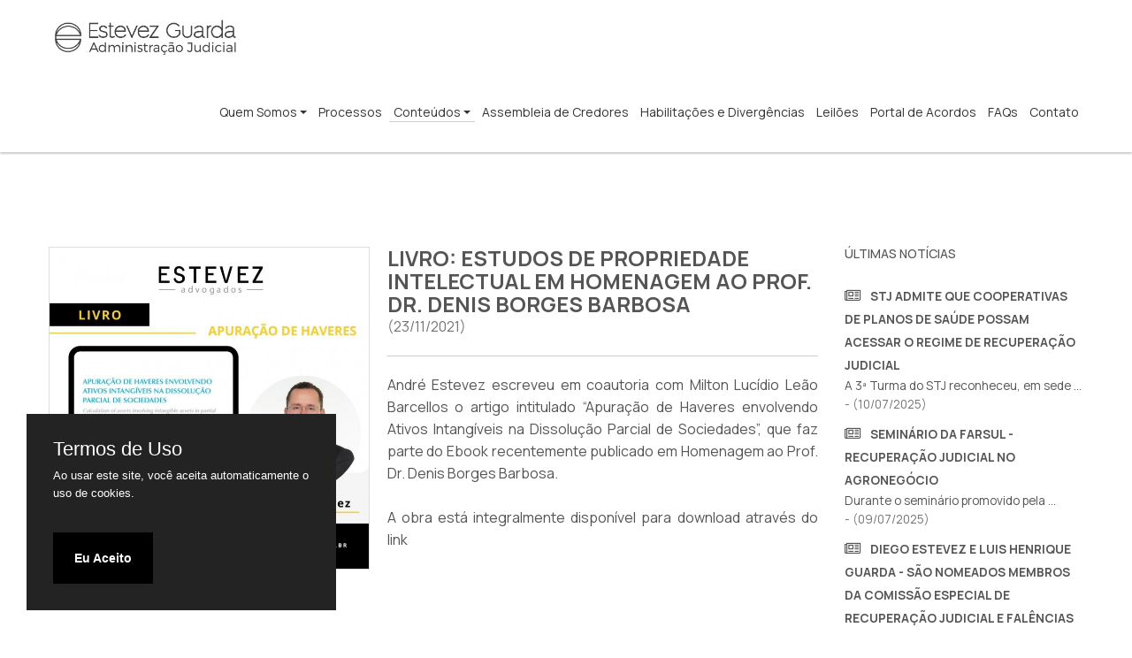

--- FILE ---
content_type: text/html; charset=UTF-8
request_url: https://www.estevezguarda.com.br/noticia?c=84
body_size: 7161
content:
<!DOCTYPE html>
<html lang="pt-br">

<head>
  <meta charset="UTF-8">
  <meta http-equiv="X-UA-Compatible" content="IE=edge">
  <meta name="viewport" content="width=device-width, initial-scale=1">
  <link rel="shortcut icon" href="assets/images/favicon.ico" type="image/x-icon">
  <meta name="description" content="NÚCLEO DE ADMINISTRAÇÃO JUDICIAL - Este site busca a facilitar que credores, recuperandas, falidos, dentre outros interessados, possam acessar com transparência e agilidade as informações de seu interesse relativas aos processos sob nossa administração judicial.">
  <meta name="keywords" content="estevez advogados, advogados, direito empresarial, recuperação de empresas, falência, recuperação empresarial">

  <title>Estevez Guarda Administração Judicial</title>

  
  <link rel="preconnect" href="https://fonts.googleapis.com">
<link rel="preconnect" href="https://fonts.gstatic.com" crossorigin>
<link href="https://fonts.googleapis.com/css2?family=Manrope:wght@200..800&display=swap" rel="stylesheet">
  <link href="https://fonts.googleapis.com/css?family=Open+Sans:300,400,700" rel="stylesheet">
  
  <link rel="stylesheet" href="https://maxst.icons8.com/vue-static/landings/line-awesome/line-awesome/1.3.0/css/line-awesome.min.css">

  <link href="https://www.estevezguarda.com.br/assets/css/bootstrap.min.css?20260203160311" rel="stylesheet">
  <link href="https://www.estevezguarda.com.br/main.css?20260203160311" rel="stylesheet">
  <link href="https://www.estevezguarda.com.br/assets/css/color.css?20260203160311" rel="stylesheet" id="colors">

  <link rel="stylesheet" href="https://www.estevezguarda.com.br/assets/jquery-ui/jquery-ui.min.css">
  <link rel="stylesheet" href="https://www.estevezguarda.com.br/assets/bootstrap-select/bootstrap-select.min.css">
  <link rel="stylesheet" href="https://www.estevezguarda.com.br/assets/bootstrap-touchspin/jquery.bootstrap-touchspin.min.css">
  <link rel="stylesheet" href="https://www.estevezguarda.com.br/assets/lightgallery/lightgallery.css">
  <link rel="stylesheet" href="https://www.estevezguarda.com.br/assets/datatables/datatables.min.css">
  <link rel="stylesheet" href="https://www.estevezguarda.com.br/assets/css/bootstrap-radio-checkbox.min.css">
  <link rel="stylesheet" href="https://www.estevezguarda.com.br/assets/owlcarousel/assets/owl.carousel.min.css">
  <link rel="stylesheet" href="https://www.estevezguarda.com.br/assets/owlcarousel/assets/owl.theme.default.min.css">
  <link rel="stylesheet" href="https://www.estevezguarda.com.br/assets/css/animate.min.css">
  <link rel="stylesheet" href="https://www.estevezguarda.com.br/assets/css/styles.css?20260203160311">

  <!-- HTML5 shim and Respond.js for IE8 support of HTML5 elements and media queries -->
  <!-- WARNING: Respond.js doesn't work if you view the page via file:// -->
  <!--[if lt IE 9]>
<script src="https://oss.maxcdn.com/html5shiv/3.7.3/html5shiv.min.js"></script>
<script src="https://oss.maxcdn.com/respond/1.4.2/respond.min.js"></script>
<![endif]-->

  <!-- RECAPTCHA -->
  <script src="https://www.google.com/recaptcha/api.js" async defer></script>
  <!--Analytics here-->
  <!-- Global site tag (gtag.js) - Google Analytics -->
  <script async src="https://www.googletagmanager.com/gtag/js?id=UA-136079509-1"></script>
  <script>
    window.dataLayer = window.dataLayer || [];

    function gtag() {
      dataLayer.push(arguments);
    }
    gtag('js', new Date());

    gtag('config', 'UA-136079509-1');
  </script>

  <script src="https://ajax.googleapis.com/ajax/libs/jquery/3.6.0/jquery.min.js"></script>

  <style>
    /* Termos de Uso COOKIES  */
    .cookieConsentContainer {
      z-index: 999;
      width: 350px;
      min-height: 20px;
      box-sizing: border-box;
      padding: 30px 30px 30px 30px;
      background: #232323;
      overflow: hidden;
      position: fixed;
      bottom: 30px;
      left: 30px;
      display: none
    }

    .cookieConsentContainer .cookieTitle a {
      font-family: OpenSans, arial, sans-serif;
      color: #fff;
      font-size: 22px;
      line-height: 20px;
      display: block
    }

    .cookieConsentContainer .cookieDesc p {
      margin: 0;
      padding: 0;
      font-family: OpenSans, arial, sans-serif;
      color: #fff;
      font-size: 13px;
      line-height: 20px;
      display: block;
      margin-top: 10px
    }

    .cookieConsentContainer .cookieDesc a {
      font-family: OpenSans, arial, sans-serif;
      color: #fff;
      text-decoration: underline
    }

    .cookieConsentContainer .cookieButton a {
      display: inline-block;
      font-family: OpenSans, arial, sans-serif;
      color: #fff;
      font-size: 14px;
      font-weight: 700;
      margin-top: 14px;
      background: #000;
      box-sizing: border-box;
      padding: 15px 24px;
      text-align: center;
      transition: background .3s
    }

    .cookieConsentContainer .cookieButton a:hover {
      cursor: pointer;
      background: #FFF;
      color: #000;
    }

    @media (max-width:980px) {
      .cookieConsentContainer {
        bottom: 0 !important;
        left: 0 !important;
        width: 100% !important
      }
    }
  </style>


</head>

<body>
	
	<header id="main-header">
    <div id="main-menu" class="wa-main-menu">
        <div class="wathemes-menu relative">
            <div class="navbar navbar-default navbar-border" role="navigation">
                <div class="container">
                    <div class="row">
                        <div class="col-md-12">
                            <div class="navbar-header">
                                <button type="button" class="navbar-toggle" data-toggle="collapse" data-target=".navbar-collapse">
                                    <span class="sr-only">Toggle navigation</span>
                                    <span class="icon-bar"></span>
                                    <span class="icon-bar"></span>
                                    <span class="icon-bar"></span></button>
                                
                            
                                <a class="navbar-brand" href="https://www.estevezguarda.com.br/" style="padding: 10px 0;">
                                    <img class="site_logo" src="https://www.estevezguarda.com.br/assets/images/logotipo_v2.png" style="max-width: 220px; height: 62px; max-height: 100%; padding-top: 0px;" />
                                    <img class="site_logo2" src="https://www.estevezguarda.com.br/assets/images/logotipo_simbologia.png" style="max-width: 220px; height: 62px; max-height: 100%; padding-top: 0px;" />
                                </a>

                            </div>
                            <div class="navbar-collapse collapse">
                                <style>
                                    .padding-menu {
                                        padding: 35px 5px !important;
                                    }

                                    @media (max-width: 468px) {
                                        .padding-menu {
                                            padding: 7px 0px !important;
                                        }
                                    }
                                </style>
                                <ul class="nav navbar-nav main-menu">
                                    <li class="menu-li">
                                        <a class="padding-menu" href="https://www.estevezguarda.com.br/home#quem-somos">Quem Somos</a>
                                        <ul class="dropdown-menu">
                                            <li class="menu-li">
                                                <a href="https://www.estevezguarda.com.br/home#equipe">Equipe</a>
                                            </li>
                                        </ul>
                                    </li>
                                    <li class="menu-li">
                                        <a class="padding-menu" href="https://www.estevezguarda.com.br/processos">Processos</a>
                                    </li>
                                    <li class="menu-li">
                                        <a class="padding-menu" href="#">Conteúdos</a>
                                        <ul class="dropdown-menu">
                                        													                                            <li class="menu-li">
	                                                <a href="https://www.estevezguarda.com.br/publicacoes/artigos">Artigos</a>
	                                            </li>
                                            	                                            <li class="menu-li">
	                                                <a href="https://www.estevezguarda.com.br/publicacoes/livros">Livros</a>
	                                            </li>
                                                                                        <li class="menu-li">
                                                <a href="https://www.estevezguarda.com.br/noticias">Notícias</a>
                                            </li>
                                        </ul>
                                    </li>
                                    <li class="menu-li">
                                        <a class="padding-menu" href="https://www.estevezguarda.com.br/assembleias">Assembleia de Credores</a>
                                    </li>
                                    <li class="menu-li">
                                        <a class="padding-menu" href="https://www.estevezguarda.com.br/envio-de-documentos">Habilitações e Divergências</a>
                                    </li>
                                    <li class="menu-li">
                                        <a class="padding-menu" href="https://www.estevezguarda.com.br/leiloes">Leilões</a>
                                    </li>
                                    <li class="menu-li">
                                        <a class="padding-menu" href="https://www.estevezguarda.com.br/portal-de-acordos">Portal de Acordos</a>
                                    </li>
                                    <li class="menu-li">
                                        <a class="padding-menu" href="https://www.estevezguarda.com.br/duvidas-frequentes">FAQs</a>
                                    </li>
                                    <li class="menu-li">
                                        <a class="padding-menu" href="https://www.estevezguarda.com.br/home#contato" class="page-scroll">Contato</a>
                                    </li>
                                </ul>
                            </div>
                        </div>
                    </div>
                </div>
            </div>
        </div>
    </div>
</header>



<span data-link-active="https://www.estevezguarda.com.br/noticias"></span>

<section class="section-default section-custom">
	<div class="container">
		<br/><br/>
		<div class="row">
			<div class="col-xs-12 col-md-9">
				<div class="row">
					<div class="col-xs-12">
						<div class="col-xs-12 col-md-5 no-padding area-zoom">
																		                								<a href="https://www.estevezguarda.com.br/admin/files/noticia_galeria/noticia_galeria14011324112021_1_.jpg" data-light-gallery>
									<figure class="bg-cover bg-p100 bordered img-maior">
										<img src="https://www.estevezguarda.com.br/admin/files/noticia_galeria/noticia_galeria14011324112021_1_.jpg"/>
									</figure>
								</a>
																												<div class="light-gallery hidden">
																									<a href="https://www.estevezguarda.com.br/admin/files/noticia_galeria/noticia_galeria14011324112021_1_.jpg" title="">
										<img src="https://www.estevezguarda.com.br/admin/files/noticia_galeria/noticia_galeria14011324112021_1_.jpg"/>
									</a>
															</div>
						</div>
						<p class="h3 text-uppercase font-custom font-bold no-margin">LIVRO: ESTUDOS DE PROPRIEDADE INTELECTUAL EM HOMENAGEM AO PROF. DR. DENIS BORGES BARBOSA</p>
						<p class="text-muted">(23/11/2021)</p>
						<hr />
						<div class="texto text-justify">
							<p>Andr&eacute; Estevez escreveu em coautoria com Milton Luc&iacute;dio Le&atilde;o Barcellos o artigo intitulado &ldquo;Apura&ccedil;&atilde;o de Haveres envolvendo Ativos Intang&iacute;veis na Dissolu&ccedil;&atilde;o Parcial de Sociedades&rdquo;, que faz parte do Ebook recentemente publicado em Homenagem ao Prof. Dr. Denis Borges Barbosa.<br />
<br />
A obra est&aacute; integralmente dispon&iacute;vel para download atrav&eacute;s do <a href="https://codaip.gedai.com.br/.../1_Estudos-de-Propriedade...">link</a></p>
						</div>
					</div>
				</div>
			</div>
			<div class="col-xs-12 col-md-3">
				<hr class="visible-xs-block visible-sm-block"/>
				<p class="h5 text-uppercase no-margin">Últimas Notícias</p>
				<br/>
				<ul class="list-default">
	            							            	<li>
	            		<a href="noticia?c=182">
	                		<p class="no-margin text-uppercase"><i class="fa fa-newspaper-o"></i>&nbsp;&nbsp;<b class="small">STJ admite que Cooperativas de Planos de Saúde possam acessar o regime de Recuperação Judicial</b></p>
	            		</a>
	            		<p class="no-margin small" data-ellipsis="1">A 3&ordf; Turma do STJ reconheceu, em sede de recurso especial, a possibilidade de cooperativas m&eacute;dicas se submeterem ao regime de recupera&ccedil;&atilde;o judicial. A decis&atilde;o reformou ac&oacute;rd&atilde;o do TJSP que havia afastado essa hip&oacute;tese, restabelecendo o entendimento de primeiro grau, o qual, com base na Lei 14.112/2020, admitira o processamento da recupera&ccedil;&atilde;o judicial da cooperativa. A nova reda&ccedil;&atilde;o dada pela referida norma ao art. 6&ordm;, &sect; 13&ordm;, da LRF excepciona expressamente a veda&ccedil;&atilde;o do art. 2&ordm;, II, conferindo legitimidade &agrave;s cooperativas para requererem o benef&iacute;cio.

O entendimento do STJ est&aacute; alinhado com o prop&oacute;sito da Lei 11.101/2005 de preservar atividades economicamente vi&aacute;veis e foi refor&ccedil;ado pela recente decis&atilde;o do STF na ADI 7442/DF, que julgou constitucional a inclus&atilde;o das cooperativas m&eacute;dicas no regime recuperacional. A decis&atilde;o representa relevante seguran&ccedil;a jur&iacute;dica para a atua&ccedil;&atilde;o de advogados especializados em reestrutura&ccedil;&atilde;o, sobretudo no contexto de entes cooperativos com papel essencial na presta&ccedil;&atilde;o de servi&ccedil;os &agrave; coletividade.
</p>
	            		<p class="small text-muted">- (10/07/2025)</p>
	            	</li>
	            		            	<li>
	            		<a href="noticia?c=181">
	                		<p class="no-margin text-uppercase"><i class="fa fa-newspaper-o"></i>&nbsp;&nbsp;<b class="small">SEMINÁRIO DA FARSUL - Recuperação Judicial no Agronegócio</b></p>
	            		</a>
	            		<p class="no-margin small" data-ellipsis="1">Durante o semin&aacute;rio promovido pela Farsul, Andr&eacute; Estevez destacou a import&acirc;ncia do diagn&oacute;stico precoce e da atua&ccedil;&atilde;o t&eacute;cnica na recupera&ccedil;&atilde;o judicial. Em sua fala, abordou os avan&ccedil;os trazidos pela reforma da Lei n&ordm; 11.101/2005, a necessidade de maior legitimidade no acesso ao sistema concursal e o papel da administra&ccedil;&atilde;o judicial profissionalizada.

Com &ecirc;nfase na preserva&ccedil;&atilde;o da atividade produtiva, Andr&eacute; tamb&eacute;m defendeu um modelo mais eficiente e acess&iacute;vel de reestrutura&ccedil;&atilde;o no Brasil.
</p>
	            		<p class="small text-muted">- (09/07/2025)</p>
	            	</li>
	            		            	<li>
	            		<a href="noticia?c=180">
	                		<p class="no-margin text-uppercase"><i class="fa fa-newspaper-o"></i>&nbsp;&nbsp;<b class="small">DIEGO ESTEVEZ E LUIS HENRIQUE GUARDA - São nomeados membros da Comissão Especial de Recuperação Judicial e Falências da OAB/SP</b></p>
	            		</a>
	            		<p class="no-margin small" data-ellipsis="1">Diego Estevez (@diegoestevez) e Luis Henrique Guarda (@luisguarda1) foram nomeados para integrar a Comiss&atilde;o de Estudos sobre Recupera&ccedil;&atilde;o Judicial e Fal&ecirc;ncias, refor&ccedil;ando a atua&ccedil;&atilde;o t&eacute;cnica do escrit&oacute;rio na &aacute;rea.

A Comiss&atilde;o tem por finalidade debater temas relevantes, propor melhorias e contribuir para o aprimoramento do sistema de insolv&ecirc;ncia no Brasil. Seguimos comprometidos com a atualiza&ccedil;&atilde;o constante e a constru&ccedil;&atilde;o de solu&ccedil;&otilde;es estrat&eacute;gicas em reestrutura&ccedil;&atilde;o empresarial.
</p>
	            		<p class="small text-muted">- (02/07/2025)</p>
	            	</li>
	            		            	<li>
	            		<a href="noticia?c=179">
	                		<p class="no-margin text-uppercase"><i class="fa fa-newspaper-o"></i>&nbsp;&nbsp;<b class="small">STJ - Credores podem definir o prazo de carência superior a 2 anos na Recuperação Judicial</b></p>
	            		</a>
	            		<p class="no-margin small" data-ellipsis="1">O STJ reafirmou que a vontade soberana dos credores, manifestada em AGC, prevalece sobre a fiscaliza&ccedil;&atilde;o judicial no &acirc;mbito da recupera&ccedil;&atilde;o judicial. Dessa forma, o prazo de car&ecirc;ncia para in&iacute;cio dos pagamentos pode exceder o bi&ecirc;nio previsto pela Lei 11.101/2005, desde que aprovado&nbsp;em assembleia geral de credores.
</p>
	            		<p class="small text-muted">- (24/06/2025)</p>
	            	</li>
	            		            </ul>
	            <a href="https://www.estevezguarda.com.br/noticias" class="btn btn-default btn-sm text-uppercase">Ver todas as notícias</a>
			</div>
		</div>		
	</div>
</section>
<footer id="main-footer"  class="dark-footer">
	<span id="contato"></span>
	    <div class="upper-footer">
        <div class="container">
        	<div class="row">
        		<div class="col-sm-12 text-center">
        			<p class="no-margin">Conheça também:</p>
        			<a href="https://www.andreestevez.com.br" class="btn btn-sm btn-custom" target="_blank">Site André Estevez - Direito Empresarial</a>
        		</div>
        	</div>
        	<br/><br/>
            <div class="row pad-s15">
                <div class="col-sm-12 text-center">
                    <div class="widget">
                      
						<a class="brand" href="https://www.estevezguarda.com.br/">
                        	<img class="site_logo" alt="Site Logo" src="https://www.estevezguarda.com.br/assets/images/logotipo-branco_v2.png" style="max-width: 250px;">
                        </a>
                        <div class="clearfix"></div>
                        <br/>
                        <ul class="social dark-icon">
                        	                        	                            <li><a href="https://www.instagram.com/estevezguarda/?hl=pt-br" target="_blank"><i class="fa fa-instagram"></i></a></li>
                                                    	                        	                            <li><a href="https://www.youtube.com/channel/UCwEqE7vRVaQrK-enpLxOZzg" target="_blank"><i class="fa fa-youtube-play"></i></a></li>
                                                    	                        </ul>
                    </div>
                    <br/>
                    <p class="h5">
            			<b class="text-custom" style="color: #fae100!important;">Central de Atendimento:</b>
            		</p>
            		<p class="no-margin">
            			<a href="tel:55(51) 3331-1111" class="text-white"><i class="fa fa-phone" style="float: none;color: #fae100;"></i>&nbsp;&nbsp;(51) 3331-1111</a>
            		&nbsp;&nbsp;
            			<a href="/cdn-cgi/l/email-protection#8fece0e1fbeefbe0cfeafcfbeaf9eaf5e8faeefdebeea1ece0e2a1edfd" class="text-white"><i class="fa fa-envelope-o" style="float: none;color: #fae100;"></i>&nbsp;&nbsp;<span class="__cf_email__" data-cfemail="5d3e3233293c29321d382e29382b38273a283c2f393c733e3230733f2f">[email&#160;protected]</span></a>
            		</p>
            		<br/><br/>
                </div>
                <div class="col-sm-12">
                	<div class="row">
                										                <div class="col-sm-6 col-md-3">
		            		<div class="texto">
		            			<p class="h4 text-custom" style="color: #fae100!important;">Porto Alegre / RS</p>
		            			<br/>
		            			<div data-mh="endereco">
			            			<p>Av. Carlos Gomes, 700 - 614<br />
Bairro Boa Vista</p>

<p>CEP: 90480-000</p>
		            			</div>
		            			<br/>
		            		</div>
		            	</div>
		            			                <div class="col-sm-6 col-md-3">
		            		<div class="texto">
		            			<p class="h4 text-custom" style="color: #fae100!important;">São Paulo / SP</p>
		            			<br/>
		            			<div data-mh="endereco">
			            			<p>Av. Juscelino Kubitscheck, 1327 &ndash; 4 andar &ndash; Conj. 41<br />
Bairro Vila Nova Concei&ccedil;&atilde;o<br />
CEP: 04543-011</p>
		            			</div>
		            			<br/>
		            		</div>
		            	</div>
		            			                <div class="col-sm-6 col-md-3">
		            		<div class="texto">
		            			<p class="h4 text-custom" style="color: #fae100!important;">Florianópolis / SC</p>
		            			<br/>
		            			<div data-mh="endereco">
			            			<p>Rua Hermann Blumenau, 110<br />
Bairro Centro<br />
CEP: 88020-020</p>
		            			</div>
		            			<br/>
		            		</div>
		            	</div>
		            			                <div class="col-sm-6 col-md-3">
		            		<div class="texto">
		            			<p class="h4 text-custom" style="color: #fae100!important;">Curitiba / PR</p>
		            			<br/>
		            			<div data-mh="endereco">
			            			<p>Av. Igua&ccedil;u, 2820 &ndash; 6 andar<br />
Bairro &Aacute;gua Verde<br />
CEP: 80240-031</p>
		            			</div>
		            			<br/>
		            		</div>
		            	</div>
		            	            		</div>	
            	</div>
            </div>
        </div>
    </div>
    
    <div class="bottom-footer">
        <div class="container">
            <div class="row pad-s15">
                <div class="col-md-12">
                    <p>
                    	Estevez Advogados 2026 &copy; Todos os direitos reservados
                    	<span class="pull-right">Desenvolvido por <a href="http://doubleone.com.br" class="font-bold text-white" target="_blank">Double One</a></span>
                    </p>
                </div>
            </div>
        </div>
    </div>
</footer>

<a href="javascript:void(0)" class="to-top">
	<i class="fa fa-angle-up"></i>
</a>

<!-- COOKIES -->
<script data-cfasync="false" src="/cdn-cgi/scripts/5c5dd728/cloudflare-static/email-decode.min.js"></script><script>
	var purecookieTitle = "Termos de Uso",
        purecookieDesc = "Ao usar este site, você aceita automaticamente o uso de cookies.",
        purecookieLink = '<a href="https://www.cssscript.com/privacy-policy/" target="_blank"><br><br><b> </b></a>',
        purecookieButton = "Eu Aceito";
 
    function pureFadeIn(e, o) {
        var i = document.getElementById(e);
        i.style.opacity = 0, i.style.display = o || "block",
            function e() {
                var o = parseFloat(i.style.opacity);
                (o += .02) > 1 || (i.style.opacity = o, requestAnimationFrame(e))
            }()
    }
 
    function pureFadeOut(e) {
        var o = document.getElementById(e);
        o.style.opacity = 1,
            function e() {
                (o.style.opacity -= .02) < 0 ? o.style.display = "none" : requestAnimationFrame(e)
            }()
    }
 
    function setCookie(e, o, i) {
        var t = "";
        if (i) {
            var n = new Date;
            n.setTime(n.getTime() + 24 * i * 60 * 60 * 1e3), t = "; expires=" + n.toUTCString()
        }
        document.cookie = e + "=" + (o || "") + t + "; path=/"
    }
 
    function getCookie(e) {
        for (var o = e + "=", i = document.cookie.split(";"), t = 0; t < i.length; t++) {
            for (var n = i[t];
                " " == n.charAt(0);) n = n.substring(1, n.length);
            if (0 == n.indexOf(o)) return n.substring(o.length, n.length)
        }
        return null
    }
 
    function eraseCookie(e) {
        document.cookie = e + "=; Max-Age=-99999999;"
    }
 
    function cookieConsent() {
        getCookie("purecookieDismiss") || (document.body.innerHTML += '<div class="cookieConsentContainer" id="cookieConsentContainer"><div class="cookieTitle"><a>' + purecookieTitle + '</a></div><div class="cookieDesc"><p>' + purecookieDesc + " " + purecookieLink + '</p></div><div class="cookieButton"><a onClick="purecookieDismiss();">' + purecookieButton + "</a></div></div>", pureFadeIn("cookieConsentContainer"))
    }
 
    function purecookieDismiss() {
        setCookie("purecookieDismiss", "1", 7), pureFadeOut("cookieConsentContainer")
    }
    window.onload=cookieConsent();
</script>


<script src="https://www.estevezguarda.com.br/assets/js/jquery.min.js"></script>
<script src="https://www.estevezguarda.com.br/assets/js/bootstrap.min.js"></script>
<script type="text/javascript" src="https://www.estevezguarda.com.br/assets/plugins/menu/js/hover-dropdown-menu.js?20260203160311"></script> 
<script type="text/javascript" src="https://www.estevezguarda.com.br/assets/plugins/menu/js/jquery.hover-dropdown-menu-addon.js"></script>	
<script src="https://www.estevezguarda.com.br/assets/plugins/owl-carousel/js/owl.carousel.js"></script>	
<script src="https://www.estevezguarda.com.br/assets/owlcarousel/owl.carousel.min.js"></script>
<script type="text/javascript" src="https://www.estevezguarda.com.br/assets/plugins/counter/js/jquery.countTo.js"></script> 
<script type="text/javascript" src="https://www.estevezguarda.com.br/assets/plugins/counter/js/jquery.appear.js"></script>
<script type="text/javascript" src="https://www.estevezguarda.com.br/assets/js/main.js?20260203160311"></script> 
        

<script src="https://www.estevezguarda.com.br/assets/lightgallery/lightgallery.min.js"></script>
<script src="https://www.estevezguarda.com.br/assets/lightgallery/lg-thumbnail.min.js"></script>
<script src="https://www.estevezguarda.com.br/assets/lightgallery/lg-fullscreen.min.js"></script>
<script src="https://www.estevezguarda.com.br/assets/lightgallery/lg-zoom.min.js"></script>
<script src="https://www.estevezguarda.com.br/assets/lightgallery/lg-video.min.js"></script>
<script src="https://www.estevezguarda.com.br/assets/lightgallery/lg-autoplay.min.js"></script>


<script src="https://www.estevezguarda.com.br/assets/jquery-ui/jquery-ui.min.js"></script>
<script src="https://www.estevezguarda.com.br/assets/bootstrap-select/bootstrap-select.min.js"></script>
<script src="https://www.estevezguarda.com.br/assets/bootstrap-touchspin/jquery.bootstrap-touchspin.min.js"></script>
<script src="https://www.estevezguarda.com.br/assets/datatables/datatables.min.js"></script>
<script src="https://www.estevezguarda.com.br/assets/chosen-multiselect/chosen.jquery.min.js"></script>
<script src="https://www.estevezguarda.com.br/assets/js/jquery.bootpag.min.js"></script>
<script src="https://www.estevezguarda.com.br/assets/js/jquery.maskedinput.js"></script>
<script src="https://www.estevezguarda.com.br/assets/js/jquery.maskMoney.min.js"></script>
<script src="https://www.estevezguarda.com.br/assets/js/masks.js"></script>
<script src="https://www.estevezguarda.com.br/assets/js/jquery.mixitup.min.js"></script>
<script src="https://www.estevezguarda.com.br/assets/js/jquery.ellipsis.min.js"></script>
<script src="https://www.estevezguarda.com.br/assets/js/jquery.dotdotdot.js"></script>
<script src="https://www.estevezguarda.com.br/assets/js/jquery.stellar.min.js"></script>
<script src="https://www.estevezguarda.com.br/assets/js/bootstrap-filestyle.js"></script>
<script src="https://www.estevezguarda.com.br/assets/js/wow.min.js"></script>
<script>
new WOW({ 
	offset: 150,
	mobile: false 
}).init();
</script>
<script src="https://www.estevezguarda.com.br/assets/js/jquery.matchHeight-min.js"></script>
<script src="https://www.estevezguarda.com.br/assets/js/scripts.js?20260203160311"></script>








<script defer src="https://static.cloudflareinsights.com/beacon.min.js/vcd15cbe7772f49c399c6a5babf22c1241717689176015" integrity="sha512-ZpsOmlRQV6y907TI0dKBHq9Md29nnaEIPlkf84rnaERnq6zvWvPUqr2ft8M1aS28oN72PdrCzSjY4U6VaAw1EQ==" data-cf-beacon='{"version":"2024.11.0","token":"e5df56e4713d4dddb42de8f3df22be7e","r":1,"server_timing":{"name":{"cfCacheStatus":true,"cfEdge":true,"cfExtPri":true,"cfL4":true,"cfOrigin":true,"cfSpeedBrain":true},"location_startswith":null}}' crossorigin="anonymous"></script>
</body>
</html>    



--- FILE ---
content_type: text/css
request_url: https://www.estevezguarda.com.br/main.css?20260203160311
body_size: -149
content:
/* Bootstrap core CSS*/


/*Plugins CSS */	
@import url("assets/plugins/font-awesome/css/font-awesome.min.css");
@import url("assets/plugins/iconfont/iconfont.css");
@import url("assets/plugins/menu/css/hover-dropdown-menu.css");
@import url("assets/plugins/owl-carousel/css/owl.carousel.css"); 
@import url("assets/css/jquery-ui.css");

/*Defaults CSS SETTINGS */	
@import url("assets/css/style.css");

/*Template Media Query CSS */
@import url("assets/css/responsive.css");


--- FILE ---
content_type: text/css
request_url: https://www.estevezguarda.com.br/assets/css/color.css?20260203160311
body_size: 572
content:
/*
	=========================
		Theme Background Color
	=========================
*/
.wa-theme-bg,
.wa-button:hover,
.wa-box-style1:hover,
.dark-button,
.owl-carousel-style1 .owl-buttons div:hover,
.light-icon li a:hover,
.dark-icon li a:hover,
.wa-theme-design-block:hover .dark-icon li a,
.special-style-dark-theme:before,
.theme-metabox .bottom-box,
.light-metabox,
.dark-theme-footer .footer-bg:before,
.dark-theme-footer .upper-footer,
.leave-reply a:hover,
.tag-list a:hover,
.dark-icon li a,
.owl-theme .owl-controls .owl-page.active span,
.wa-tabs .tab-btns .tab-btn.active-btn,
.login-page-theme:before,
.figure-caption .wa-icons a,
input[type=radio]:checked ~ .check:before,
.cssload-loading i,
.wa-button.active,
.styled-pagination li a:hover,
.styled-pagination li a.active,
.wa-theme-bg .wa-heading-style1 i,
.wa-heading-style1 h2:before,
.dark-bg .wa-heading-style1 i,
.dark-footer .dark-icon li a:hover{
    background-color: #777777;
}

/*
	=========================
		Theme Typo Color
	=========================
*/
.wa-box-style1 i,
.wa-box-style2 i,
.wa-theme-color,
.light-button,
.light-button:hover, 
.navbar-default .navbar-nav>.active>a,
.navbar-default .navbar-nav>.active>a:focus,
.navbar-default .navbar-nav>.active>a:hover,
.navbar-default .navbar-nav>li>a:focus,
.navbar-default .navbar-nav>li>a:hover,
.navbar-default .navbar-nav>.open>a,
.navbar-default .navbar-nav>.open>a:focus,
.navbar-default .navbar-nav>.open>a:hover,
.dropdown-menu>li>a:focus,
.dropdown-menu>li>a:hover,
.wa-box-style2:hover h3,
#main-footer a:hover,
.block-caption h4 a:hover,
.wa-theme-design-block:hover h4 a,
.wa-theme-design-block:hover h3 a,
.meta-block a:hover,
.wa-theme-design-block:hover .light-icon li a,
.count-number i,
.testimonial-block-style1 blockquote:before,
.theme-metabox .top-box,
.light-metabox .top-box,
.theme-quote:before,
.latest-twitts a i.fa,
.wa-tabs .tab-btns .tab-btn:hover,
span.price,
.ratings li a,
.ui-state-active,
.ui-widget-content .ui-state-active,
.ui-widget-header .ui-state-active,
a.ui-button:active,
.ui-button:active,
.ui-button.ui-state-active:hover,
.reviews-container .rating .fa,
.widget .ratings li a,
.sidebar-tab.wa-tabs .tab-btns .tab-btn.active-btn,
input[type=checkbox]:checked ~ .box-check,
.services h1 a:hover,
.services h2 a:hover,
.services h3 a:hover,
.services h4 a:hover,
.services h5 a:hover,
.services h6 a:hover,
.sidebar h1 a:hover,
.sidebar h2 a:hover,
.sidebar h3 a:hover,
.sidebar h4 a:hover,
.sidebar h5 a:hover,
.sidebar h6 a:hover,
.sidebar ul li a:hover,
.latest-twitts li a:hover span,
.widget article a:hover,
.wa-box-style2:hover h4,
.wa-theme-color.no-hover:hover,
.wa-theme-color.no-hover:visited,
.page_single h1 a:hover,
.page_single h2 a:hover,
.page_single h3 a:hover,
.page_single h4 a:hover,
.page_single h5 a:hover,
.page_single h6 a:hover,
.client-detail-style1 .member-name,
.meta-block a i,
.faqs-accordion h3.ui-state-default.ui-accordion-header-active{
    color: #333;
}
.wa-box-style1:hover i {
    color: #fff;
}

/*
	=========================
		Theme Border Color
	=========================
*/
.dropdown-menu,
.wa-box-style1:hover,
.wa-box-style2:hover,
.wa-partner-carousel .owl-item div:hover,
.light-icon li a:hover,
.dark-icon li a:hover,
.wa-theme-design-block:hover .light-icon li a,
.wa-theme-design-block:hover .dark-icon li a,
.ui-state-active,
.ui-widget-content .ui-state-active,
.ui-widget-header .ui-state-active,
a.ui-button:active,
.ui-button:active,
.ui-button.ui-state-active:hover,
.wa-tabs .tab-btns .tab-btn:hover,
.sidebar-tab.wa-tabs .tab-btns .tab-btn.active-btn,
input[type=radio]:checked ~ .check,
.check,
.wa_main_bn_wrap .owl-theme .owl-controls .owl-page span,
.box-check,
.dark-icon li a,
.dark-footer .dark-icon li a:hover,
.wa-partner-carousel .owl-item span:hover img,
.faqs-accordion h3.ui-state-default.ui-accordion-header-active{
    border-color: #777777;
}
.block-sticker-tag {
    border-top-color: #777777;
}
.light-icon li a:hover,
.dark-icon li a:hover {
    color: #fff !important;
}
.grey-bg {
    background-color: #efefef !important;
}

--- FILE ---
content_type: text/css
request_url: https://www.estevezguarda.com.br/assets/css/styles.css?20260203160311
body_size: 7019
content:
/* BOOTSTRAP FIVE COLUMNS */

.col-xs-5ths,
.col-sm-5ths,
.col-md-5ths,
.col-lg-5ths {
    position: relative;
    min-height: 1px;
    padding-right: 15px;
    padding-left: 15px;
}

.col-xs-5ths {
    width: 20%;
    float: left;
}

@media (min-width: 768px) {
    .col-sm-5ths {
        width: 20%;
        float: left;
    }
}

@media (min-width: 992px) {
    .col-md-5ths {
        width: 20%;
        float: left;
    }
}

@media (min-width: 1200px) {
    .col-lg-5ths {
        width: 20%;
        float: left;
    }
}


/* STARTER CSS */

* {
    outline: none !important;
}

html,
body {
    overflow-x: hidden;
}

body {
    font-family: 'Manrope', sans-serif;
    color: #555;
    font-size: 16px;
    background-color: #fff;
}

a,
a:focus,
a:hover {
    text-decoration: none;
}

a:focus,
a:hover {
    color: #333;
}

.link-default:focus,
.link-default:hover {
    text-decoration: none;
    color: #777777;
}

img {
    max-width: 100%;
    max-height: 100%;
}

textarea {
    resize: none;
}

h1,
h2,
h3,
h4,
h5,
h6,
b {
    font-weight: bold !important;
}

ul {
    list-style: none;
}


/*.btn, */

input,
select,
textarea {
    border-radius: 0 !important;
}

section {
    float: left;
    width: 100%;
}

section,
figure {
    position: relative;
    overflow: hidden;
}

blockquote {
    border-color: #ccc;
}

pre {
    font-family: inherit;
    font-weight: bold;
}

hr {
    border-color: #ccc;
}

em {
    font-style: normal;
}

.div-absolute {
    position: absolute;
    top: 0;
    left: 0;
    width: 100%;
    height: 100%;
}

.dropdown-menu>li>a:focus,
.dropdown-menu>li>a:hover {
    background-color: #dedede;
}

.section-default {
    padding: 4% 0;
}

.section-default2 {
    padding: 2% 0;
}

.btn {
    border-radius: 0;
}

.texto p {
    padding: 0 !important;
    margin: 0 !important;
    /*line-height: normal;*/
}

.btn-file {
    padding: 0;
    border: 0;
    box-shadow: none;
}

.group-span-filestyle>label {
    padding: 10px;
}


/* CUSTOM CSS */

.relative {
    position: relative;
    z-index: 9;
}

.absolute {
    position: absolute;
    z-index: 9;
}

.display-none {
    display: none;
}

.display-block {
    display: block !important;
}

.no-padding {
    padding: 0 !important;
}

.no-margin {
    margin: 0 !important;
}

.no-border {
    border: 0 !important;
}

.text-center {
    text-align: center !important;
}

.form-active .form-control:invalid {
    border-color: #d03c3c;
}

.overlay-before::before {
    content: '';
    position: absolute;
    width: 100%;
    height: 100%;
    left: 0;
    top: 0;
    background-color: #000;
    opacity: 0.3;
}

.all-inline>* {
    display: inline-block;
    vertical-align: bottom;
}

.font-normal {
    font-weight: normal !important;
}

.font-bold {
    font-weight: bold !important;
}

.box-leiloes{
	padding: 30px;
	border: 3px double rgba(0,0,0,0.1);
	margin-bottom: 30px;
}

.box-leiloes:hover{
	background-color: rgba(0,0,0,0.02);
}

.bordered {
    border: 1px solid #ddd;
    overflow: hidden;
}

.bordered-v {
    border-top: 1px solid #ddd;
    border-bottom: 1px solid #ddd;
}

.bordered-h {
    border-left: 1px solid #ddd;
    border-right: 1px solid #ddd;
}

.border-radius {
    border-radius: 6px;
    overflow: hidden;
}

.overflow-hidden {
    overflow: hidden;
}

p.p-two-col {
    -webkit-column-count: 2;
    -moz-column-count: 2;
    column-count: 2;
}

.input-group-addon {
    vertical-align: top;
    border: 0;
    border-radius: 0;
}

.site_logo2{
	display: none !important;
}



.text-shadow {
    text-shadow: 1px 1px 1px #000;
}

.area-zoom {
    margin: 0 20px 15px 0;
}

.list-default {
    list-style: none;
    padding: 0;
    margin: 0;
}

.form-control {
    display: inline-block;
    width: 100%;
}

.lawyer-fiter-box {
    position: absolute;
    bottom: 0;
    width: 100%;
}

.valign {
    display: table;
    width: 100%;
    height: 100%;
}

.valign>div {
    display: table-cell;
    vertical-align: middle;
}

#top-bar {
    border-bottom: 1px solid #ddd;
}

#top-bar * {
    color: #888;
}

.to-top{
	position: fixed;
	right: 50%;
    transform: translateX(50%);
    bottom: 30px;
    height: 45px;
    width: 45px;
    line-height: 43px;
    text-align: center;
    background: #fae100;
    color: #ffffff;
    font-size: 14px;
    border-radius: 100%;
    border: 1px solid #fae100;
    z-index: 1000 !important;
    box-shadow: 0 0 10px rgba(0, 0, 0, 0.15);
}

.navbar.navbar-fixed-top {
    box-shadow: 1px 1px 3px #ccc;
}

.area-busca {
    position: relative;
    z-index: 8;
}

.avisos {
    position: absolute;
    top: 0;
    right: 0;
    width: 25%;
}

.avisos .owl-item .texto {
    padding: 15px;
}

.avisos .owl-item .texto p {
    font-size: 13px;
}

.aviso-fundo {
    position: absolute;
    top: 0;
    right: 0;
    width: 100%;
    height: 100%;
    z-index: -1;
    
    opacity: 0.95;
    background-color: #fff;
    border: 1px solid #fae100;
    border-bottom-left-radius: 15px;
}

.member-detail {
    padding: 10px;
}

.member-detail * {
    font-size: 13px;
}

.row-centered {
    text-align: center;
}

.col-centered {
    display: inline-block;
    float: none;
    /* inline-block space fix */
    margin-right: -3px;
}

.wa-theme-design-block figure {
    background-color: #fff;
}

.hr-equipe {
    border-width: 3px;
}

.texto-banners {
    position: absolute;
    top: 0;
    left: 0;
    width: 100%;
    height: 100%;
    z-index: 1;
}

.item-galeria {
    padding: 1px;
}


/* CUSTOM COLORS */

.text-color {
    color: #fae100 !important;
}

.text-custom {
    color: #777777 !important;
}

.text-white {
    color: #fff !important;
}

.text-grey {
    color: #6d6d6d !important;
}

.text-dark-white {
    color: #676767 !important;
}

.text-blue {
    color: #3463A7 !important;
}

.text-black {
    color: #222 !important;
}


/* BG COLOR */

.bg-default {
    background-color: #5699af;
}

.bg-custom {
    background-color: #1D272A;
}

.bg-white {
    background-color: #fff;
}

.bg-light {
    background-color: #F3F3F3 !important;
}

.bg-lighter {
    background-color: #F9F9F9 !important;
}

.bg-dark {
    background-color: #1F1F1F !important;
}

.bg-mid-grey {
    background-color: #2d2d2d !important;
}

.bg-light-grey {
    background-color: #999 !important;
}

.bg-grey {
    background-color: #232323 !important;
}

.bg-gold {
    background-color: #777777 !important;
}

.bg-blue {
    background-color: #3A5BA7 !important;
}

.bg-orange {
    background-color: #E06238 !important;
}

.bg-black {
    background-color: #1D1D1D !important;
}

.bg-ice {
    background-color: #ddd !important;
}


/* SIZES */

.p5 {
    width: 5%;
}

.p10 {
    width: 10%;
}

.p25 {
    width: 25%;
}

.p50 {
    width: 50%;
}

.p75 {
    width: 75%;
}

.p100 {
    width: 100%;
}


/* PADDING */

.pad-5 {
    padding: 5px;
}

.pad-10 {
    padding: 10px;
}

.pad-15 {
    padding: 15px;
}

.pad-h-5 {
    padding-left: 5px;
    padding-right: 5px;
}

.pad-h-10 {
    padding-left: 10px;
    padding-right: 10px;
}

.pad-h-15 {
    padding-left: 15px;
    padding-right: 15px;
}

.pad-v-5 {
    padding-top: 5px;
    padding-bottom: 5px;
}

.pad-v-10 {
    padding-top: 10px;
    padding-bottom: 10px;
}

.pad-v-15 {
    padding-top: 15px;
    padding-bottom: 15px;
}

[class^="pad-"] {
    display: inline-block;
}


/* BG SIZES */

figure[class^="bg-p"] {
    height: 0;
    overflow: hidden;
}

.bg-p25 {
    padding-bottom: 25%;
}

.bg-p30 {
    padding-bottom: 30%;
}

.bg-p35 {
    padding-bottom: 35%;
}

.bg-p40 {
    padding-bottom: 40%;
}

.bg-p45 {
    padding-bottom: 45%;
}

.bg-p50 {
    padding-bottom: 50%;
}

.bg-p60 {
    padding-bottom: 60%;
}

.bg-p65 {
    padding-bottom: 65%;
}

.bg-p75 {
    padding-bottom: 75%;
}

.bg-p100 {
    padding-bottom: 100%;
}

.bg-p125 {
    padding-bottom: 125%;
}

.bg-p150 {
    padding-bottom: 150%;
}


/* BG TYPES */

.bg-cover {
    background-repeat: no-repeat;
    background-position: center center;
    background-size: cover;
    /*background-color: #fff;*/
}

.bg-contain {
    background-repeat: no-repeat;
    background-position: center center;
    background-size: contain;
    /*background-color: #fff;*/
}

.bg-h-100 {
    background-size: auto 100%;
}

.bg-v-100 {
    background-size: 100% auto;
}

.bg-fixed {
    background-attachment: fixed;
}


/* NAVBAR */

.navbar-border {
    box-shadow: 0px 2px 2px #ccc;
}

.navbar {
    margin: 0;
}

.navbar-inverse .navbar-nav>.active>a,
.navbar-inverse .navbar-nav>.active>a:focus,
.navbar-inverse .navbar-nav>.active>a:hover {
    background-color: transparent;
    color: #728dcd;
}


/* OWL-SLIDER */

.owl-carousel.owl-zoom {
    display: block;
    overflow: hidden;
}

.owl-zoom .owl-nav {
    display: inline-block;
    width: 100%;
    margin-top: 5px;
    border-color: #ebebeb;
    padding: 0;
}

.owl-zoom.owl-theme .owl-nav [class*="owl-"] {
    background-color: transparent;
    color: #777;
    border: 1px solid #aaa;
    border-radius: 0;
    line-height: 7px;
    margin: 0;
    position: static;
    top: auto;
    left: auto;
    right: auto;
    bottom: auto;
    -webkit-transform: none;
    transform: none;
}

.owl-zoom.owl-theme .owl-nav [class*="owl-"]:hover {
    background-color: #eee;
    color: #777;
}

.owl-zoom .owl-nav {
    padding: 3px 5px;
    cursor: pointer;
    border: 1px solid #ccc;
}

.owl-zoom .owl-prev {
    float: left;
}

.owl-zoom .owl-next {
    float: right;
}

.img-maior {
    margin-bottom: 10px;
}

.owl-custom .owl-nav [class*=owl-] {
    padding: 0 10px;
    border-radius: 0;
}

.owl-avisos .owl-nav {
    text-align: right;
    margin-top: 0;
}

.owl-avisos .owl-nav [class*=owl-] {
    padding: 0 8px;
    background: none;
    border: 0;
    margin: 0;
    width: 50px;
    text-align: center;
    background-color: #fae100;
    border-radius: 0;
}

.owl-equipe .owl-stage,
.owl-estagiarios .owl-stage {
    margin: 0 auto;
}

.owl-custom figure {
    background-color: #fff;
}


/* UI ACCORDION */

.ui-accordion * {
    color: #222;
}

.ui-accordion .ui-state-default {
    background-color: transparent;
    border: 0;
    border: 1px solid #bcbcbc;
    position: relative;
}

.ui-accordion .ui-state-default::after {
    content: "\f196";
    position: absolute;
    left: 10px;
    top: 10px;
    pointer-events: none;
    font: normal normal normal 14px/1 FontAwesome;
}

.ui-accordion .ui-state-active,
.ui-accordion .ui-state-default:hover {
    background-color: #ddd;
}

.ui-accordion .ui-accordion-content {
    height: auto !important;
    border: 1px solid #ccc;
    background-color: #fff;
    margin-top: 0;
}

.ui-accordion .ui-state-active::after {
    content: "\f147";
}

.ui-accordion .header-accordion {
    padding-left: 30px;
}

.ui-accordion .header-accordion>span {
    display: none;
}

.ui-state-default,
.ui-widget-content .ui-state-default,
.ui-widget-header .ui-state-default {
    font-weight: normal;
}

.ui-state-active,
.ui-widget-content .ui-state-active,
.ui-widget-header .ui-state-active,
a.ui-button:active,
.ui-button:active,
.ui-button.ui-state-active:hover {
    background-color: #777777;
    border-color: #666;
}


/* LOADER */

.loader {
    opacity: 0.8;
    display: none;
    position: fixed;
    left: 0px;
    top: 0px;
    width: 100%;
    height: 100%;
    z-index: 9999;
    background-image: url(../images/loader.gif);
    background-repeat: no-repeat;
    background-position: center center;
    background-color: rgba(0, 0, 0, 0.2);
}


/* BOOTSTRAP PAGINATION */

.pagination {
    margin: 0 0 20px 0;
}

.pagination>.active>a,
.pagination>.active>a:focus,
.pagination>.active>a:hover,
.pagination>.active>span,
.pagination>.active>span:focus,
.pagination>.active>span:hover {
    background-color: #a2a4a3;
    border-color: #BEC0BF;
}

.pagination>li>a:focus,
.pagination>li>a:hover,
.pagination>li>span:focus,
.pagination>li>span:hover {
    color: #555;
}

.pagination>li>a,
.pagination>li>span {
    color: #a2a4a3;
}


/* BOOTSTRAP CAROUSEL */

.banner .carousel-control {
    background-image: none;
    width: 54px;
    height: 54px;
    top: 50%;
    margin-top: -27px;
    line-height: 54px;
    border: 2px solid #ccc;
    opacity: 1;
    text-shadow: none;
    z-index: 5;
    -webkit-transition: all 0.2s ease-in-out 0s;
    -o-transition: all 0.2s ease-in-out 0s;
    transition: all 0.2s ease-in-out 0s;
    color: #ccc;
}

.banner .carousel-control.left {
    margin-left: 20px;
}

.banner .carousel-control.right {
    margin-right: 20px;
}

.banner .carousel-control:hover {
    background: #fff;
    color: #4c4c4c;
}

.carousel-indicators li {
    background-color: #4c4c4c;
}

.carousel-indicators .active {
    border-color: #4c4c4c;
}

.banner-texto {
    margin-top: 9%;
    color: #fff;
}

.banner-texto p {
    text-shadow: 1px 1px 1px #000;
    font-size: 20px;
}


/* CUSTOM SEARCH */

.custom-search-input {
    margin: 10px 0;
    padding: 0;
}

.custom-search-input .search-query {
    padding-right: 3px;
    padding-right: 4px \9;
    padding-left: 3px;
    padding-left: 4px \9;
    margin-bottom: 0;
    -webkit-border-radius: 3px;
    -moz-border-radius: 3px;
    border-radius: 3px;
}

.custom-search-input button {
    border: 0;
    background: none;
    padding: 2px 5px;
    margin-top: 2px;
    position: relative;
    left: -28px;
    margin-bottom: 0;
    -webkit-border-radius: 3px;
    -moz-border-radius: 3px;
    border-radius: 3px;
    color: #777777;
    z-index: 99 !important;
}

.custom-search-input input {
    text-indent: 10px;
    border-radius: 15px !important;
}

.custom-search-input button:hover,
.custom-search-input button:active,
.custom-search-input button:focus {
    background-color: transparent;
}

.custom-search-input .input-group-btn {
    position: absolute;
    right: 0;
    top: 4px;
}


/* BOOTSTRAP CAROUSEL WITH FADE */

.carousel-fade .carousel-inner .item {
    opacity: 0;
    transition-property: opacity;
}

.carousel-fade .carousel-inner .active {
    opacity: 1;
}

.carousel-fade .carousel-inner .active.left,
.carousel-fade .carousel-inner .active.right {
    left: 0;
    opacity: 0;
    z-index: 1;
}

.carousel-fade .carousel-inner .next.left,
.carousel-fade .carousel-inner .prev.right {
    opacity: 1;
}

.carousel-fade .carousel-control {
    z-index: 2;
}

@media all and (transform-3d),
(-webkit-transform-3d) {
    .carousel-fade .carousel-inner>.item.next,
    .carousel-fade .carousel-inner>.item.active.right {
        opacity: 0;
        -webkit-transform: translate3d(0, 0, 0);
        transform: translate3d(0, 0, 0);
    }
    .carousel-fade .carousel-inner>.item.prev,
    .carousel-fade .carousel-inner>.item.active.left {
        opacity: 0;
        -webkit-transform: translate3d(0, 0, 0);
        transform: translate3d(0, 0, 0);
    }
    .carousel-fade .carousel-inner>.item.next.left,
    .carousel-fade .carousel-inner>.item.prev.right,
    .carousel-fade .carousel-inner>.item.active {
        opacity: 1;
        -webkit-transform: translate3d(0, 0, 0);
        transform: translate3d(0, 0, 0);
    }
}

.table-striped>tbody>tr {
    background-color: #fff;
}

.table-striped>tbody>tr:nth-of-type(even) {
    background-color: #eee;
}


/* MIXITUP */

#filters {
    margin: 1%;
    padding: 0;
    list-style: none;
    text-align: center;
}

#filters li {
    display: inline-block;
}

#filters li span {
    display: block;
    padding: 5px 10px;
    text-decoration: none;
    color: #666;
    cursor: pointer;
    font-size: 15px;
    text-transform: uppercase;
}

#filters li span.active {
    color: #2968ad;
}

#portfoliolist .portfolio {
    -webkit-box-sizing: border-box;
    -moz-box-sizing: border-box;
    -o-box-sizing: border-box;
    display: none;
    overflow: hidden;
}

.portfolio-wrapper {
    overflow: hidden;
    position: relative !important;
    border: 1px solid #fff;
}

.portfolio img {
    max-width: 100%;
    position: relative;
    top: 0;
    -webkit-transition: all 600ms cubic-bezier(0.645, 0.045, 0.355, 1);
    transition: all 600ms cubic-bezier(0.645, 0.045, 0.355, 1);
}

.video,
.mapa {
    position: relative;
    display: block;
    height: 0;
    padding-bottom: 50%;
}

.mapa.footer-map {
    padding-bottom: 100%;
}

.video iframe,
.mapa iframe {
    position: absolute;
    width: 100%;
    height: 100%;
    top: 0;
    left: 0;
}

.bootstrap-touchspin {
    max-width: 150px;
    margin: 0 auto;
}

.table-carrinho figure,
.table-pedido figure {
    border: 3px double #ccc;
}

.overlay-pub {
    position: absolute;
    width: 100%;
    height: 100%;
    left: 0;
    top: 0;
    background-color: rgba(0, 0, 0, 0.6);
    color: #fff;
    opacity: 0;
    -webkit-transition: all 0.7s ease;
    -moz-transition: all 0.7s ease;
    transition: all 0.7s ease;
}

.item-pub:hover .overlay-pub {
    opacity: 1;
}


.modalidade-leilao{
	padding: 5px 15px;
	margin-top: 15px;
	color: #fff;
	display: block;
}
.modalidade-online{
	background-color: #659d70;
}
.modalidade-presencial{
	background-color: #779ebd;
}
.modalidade-hibrido{
	background-color: #b9b36f;
}
.modalidade-custom{
	background-color: #fae100;
	color: #444;
}
.tabs-documentos.ui-accordion .header-accordion{
	border: 0;
    border-bottom: 1px solid rgba(0, 0, 0, 0.15);
}
.tabs-documentos.ui-accordion .ui-widget{
	font-family: inherit !important;
}

/* SELECT CSS */

select.custom-select {
    padding: 3px !important;
    margin: 0 !important;
    display: inline-block;
    -webkit-appearance: none !important;
    -moz-appearance: none !important;
    appearance: none !important;
    outline: 0 !important;
    font-weight: normal;
}

select.custom-select option {
    font-weight: normal !important;
    padding: 5px;
}

@media screen and (-webkit-min-device-pixel-ratio:0) {
    select.custom-select {
        padding-right: 18px;
    }
}

.label-select {
    position: relative;
    width: 100%;
    margin: 0;
}

.label-select:after {
    content: "\f0d7";
    color: #333;
    right: 15px;
    top: 7px;
    padding: 0 0 2px;
    position: absolute;
    pointer-events: none;
    font: normal normal normal 14px/1 FontAwesome;
    font-size: 20px;
    z-index: 99;
}

.label-select:before {
    content: "";
    right: 6px;
    top: 0;
    width: 20px;
    height: 100%;
    background: transparent;
    position: absolute;
    pointer-events: none;
    display: block;
}

.carousel-inner>.item {
    height: auto;
}


/* NOTÍCIAS */

.item-noticia {
    box-shadow: 0 4px 13px 0 rgba(0, 0, 0, 0.2);
    border-radius: 4px;
    overflow: hidden;
    margin-bottom: 30px;
}


.form-interessados .form-group{
	margin-bottom: 0;
}
.form-interessados label{
	font-weight: 700;
}
.form-interessados input[type=text],
.form-interessados input[type=email]{
	border-radius: 15px !important;
}
.form-interessados [type=submit]{
	border-radius: 20px !important;
	padding: 10px 40px;	
	margin-top: 10px;
	font-weight: 700;
}
.form-interessados .radio{
	border: 1px solid #d6d4d4;
    border-radius: 15px;
    height: 42px;
    line-height: 42px;
    overflow: hidden;
}
.form-interessados .radio label{
	width: 100%;
	margin-left: 10px;
}
.form-interessados .radio label:before{
	top: 50%;
    transform: translateY(-50%);
}
.form-interessados .radio label:after{
	background: #fae100;
}
.form-interessados .radio input[type="radio"]+label::after{
	opacity: 0;
}
.form-interessados .radio input[type="radio"]:checked+label::before{
	background: #444;
}
.form-interessados .radio input[type="radio"]:checked+label::after{
	opacity: 1;
	top: 50%;
	transform: translateY(-50%);
}


/* PARALLAX */

.bg-parallax {
    background-attachment: fixed;
    position: relative;
}


@media (min-width: 1200px) {
    .container {
        width: 1200px;
    }
}

@media (min-width: 1300px) {
    .container {
        width: 1300px;
    }
}

@media (min-width: 1400px) {
    .container {
        width: 1400px;
    }
}

@media (max-width: 1200px) {
    .container {
        width: 100%;
    }
    .carousel-banner figure {
        padding-bottom: 65%;
    }
}

@media (min-width: 992px) {
	
	.navbar-fixed-top .site_logo{
		display: none !important;
	}
	.navbar-fixed-top .site_logo2{
		display: block !important;
	}
	.navbar-nav .sub-arrow{
		display: inline-block;
		margin-left: 3px;
		margin-top: 2px;
	}
	.navbar-default .navbar-nav li > a{
		position: relative;
		background-color: transparent !important;
	}
	.navbar-default .navbar-nav li > a:after{
		content: '';
		position: absolute;
		top: 50%;
		transform: translateY(10px);
		left: 0;
		width: 0;
		border-bottom: 1px solid #fae100;
		-webkit-transition: all 0.5s; -moz-transition: all 0.5s; transition: all 0.5s;
	}
	.navbar-default .navbar-nav li > a:hover:after,
	.navbar-default .navbar-nav li.active > a:after{
		width: 100%;
	}
}

@media (min-width: 768px) {
    .list-justify {
        list-style-type: none;
        text-align: justify;
        padding: 0;
        margin: 0;
        width: 100%;
    }
    .list-justify>li {
        display: inline;
        float: none !important;
    }
    .list-justify>li a {
        display: inline-block;
        padding: 0;
    }
    .list-justify>li.stretch {
        display: inline-block;
        width: 100%;
        /* IE6/7 */
        *display: inline;
        zoom: 1;
    }
    .ultimas-noticias {
        border-top: 1px solid #ddd;
        border-right: 1px solid #ddd;
    }
    .ultimas-noticias figure {
        float: right;
    }
    .carousel-indicators {
        z-index: 999;
    }
    .navbar-brand {
        height: auto;
    }
    .navbar-brand img {
        max-height: 50px;
    }
    .modal-custom .modal-dialog {
        width: 800px;
    }
}

@media (min-width: 992px) and (max-width: 1200px) {}

@media (min-width: 768px) and (max-width: 1200px) {}

@media (min-width: 768px) and (max-width: 992px) {}

@media (max-width: 992px) {
	
	.main-menu li.active > a{
		background-color: #eee !important;
	}
    .avisos {
        position: relative;
        width: 100%;
        background-color: #444;
    }
    .table-carrinho td:not([data-title]) {
        padding: 8px !important;
    }
    .table-pedido td:not([data-title]) {
        padding: 8px !important;
    }
    /* TABELA RESPONSIVA */
    .no-tables * {
        white-space: normal;
    }
    .no-tables table,
    .no-tables thead,
    .no-tables tbody,
    .no-tables tfoot,
    .no-tables th,
    .no-tables td,
    .no-tables tr {
        display: block;
    }
    .no-tables thead tr {
        position: absolute;
        top: -9999px;
        left: -9999px;
    }
    .no-tables tr {
        border: 1px solid #ccc;
    }
    .no-tables td {
        border: none;
        border-bottom: 1px solid #eee;
        position: relative;
        /*padding-left: 50% !important; */
        padding-left: 125px !important;
        white-space: normal;
        text-align: left !important;
    }
    .no-tables td:before {
        position: absolute;
        top: 6px;
        left: 6px;
        width: 45%;
        padding-right: 10px;
        white-space: nowrap;
        text-align: left;
        font-weight: bold;
    }
    .no-tables td:before {
        content: attr(data-title);
    }
    .no-tables td *:not(small) {
        text-align: left !important;
        float: none !important;
    }
    .table-carrinho small {
        text-align: center;
    }
}

@media (max-width:767px) {
    p,
    td {
        font-size: 13px;
    }
    .carousel-banner figure {
        padding-bottom: 90%;
    }
    .carousel-banner figure .cd-btn {
        padding: 7px 10px;
        display: block;
    }
    #carousel-noticia .item .item-galeria-noticia {
        padding: 0;
    }
    #carousel-noticia .item {
        padding: 0 15px;
    }
    .banner-texto,
    .banner-texto * {
        text-align: center;
        font-size: 16px !important;
    }
    footer * {
        text-align: center !important;
    }
    .navbar-brand>img {
        max-width: 170px;
    }
    .navbar-toggle {
        margin-top: 25px;
        margin-right: 0;
    }
}


/* EXTRA BUTTONS */

.btn-custom {
    color: #ffffff;
    background-color: #1D272A;
    border-color: #1D272A;
}

.btn-custom:hover,
.btn-custom:focus,
.btn-custom:active,
.btn-custom.active,
.open .dropdown-toggle.btn-custom {
    color: #555 !important;
    background-color: #fae100;
    border-color: #fae100;
}

.btn-custom-2 {
    color: #555;
    background-color: #fae100;
    border-color: #fae100;
}

.btn-custom-2:hover,
.btn-custom-2:focus,
.btn-custom-2:active,
.btn-custom-2.active,
.open .dropdown-toggle.btn-custom-2 {
    color: #555;
    background-color: #ccb800;
    border-color: #ccb800;
}

.btn-secondary {
    color: #ffffff;
    background-color: #555;
    border-color: #444;
}

.btn-secondary:hover,
.btn-secondary:focus,
.btn-secondary:active,
.btn-secondary.active,
.open .dropdown-toggle.btn-secondary {
    color: #ffffff;
    background-color: #444;
    border-color: #333;
}

.btn-black {
    color: #ffffff;
    background-color: #111;
    border-color: #010101;
}

.btn-black:hover,
.btn-black:focus,
.btn-black:active,
.btn-black.active,
.open .dropdown-toggle.btn-black {
    color: #ffffff;
    background-color: #222;
    border-color: #121212;
}

.text-blink {
    -webkit-animation-name: blinker;
    -webkit-animation-duration: 1s;
    -webkit-animation-timing-function: linear;
    -webkit-animation-iteration-count: infinite;
    -moz-animation-name: blinker;
    -moz-animation-duration: 1s;
    -moz-animation-timing-function: linear;
    -moz-animation-iteration-count: infinite;
    animation-name: blinker;
    animation-duration: 1s;
    animation-timing-function: linear;
    animation-iteration-count: infinite;
}

@-moz-keyframes blinker {
    0% {
        opacity: 1.0;
    }
    50% {
        opacity: 0.3;
    }
    100% {
        opacity: 1.0;
    }
}

@-webkit-keyframes blinker {
    0% {
        opacity: 1.0;
    }
    50% {
        opacity: 0.3;
    }
    100% {
        opacity: 1.0;
    }
}

@keyframes blinker {
    0% {
        opacity: 1.0;
    }
    50% {
        opacity: 0.3;
    }
    100% {
        opacity: 1.0;
    }
}

.pulse-button {
    box-shadow: 0 0 0 0 rgba(224, 98, 56, 0.5) !important;
    cursor: pointer;
    -webkit-animation: pulse 1.25s infinite cubic-bezier(0.66, 0, 0, 1);
    -moz-animation: pulse 1.25s infinite cubic-bezier(0.66, 0, 0, 1);
    animation: pulse 1.25s infinite cubic-bezier(0.66, 0, 0, 1);
}

.pulse-button:hover {
    -webkit-animation: none;
    -moz-animation: none;
    animation: none;
}

@-webkit-keyframes pulse {
    to {
        box-shadow: 0 0 0 45px rgba(224, 98, 56, 0);
    }
}

@-moz-keyframes pulse {
    to {
        box-shadow: 0 0 0 45px rgba(224, 98, 56, 0);
    }
}

@keyframes pulse {
    to {
        box-shadow: 0 0 0 45px rgba(224, 98, 56, 0);
    }
}

.shine {
    position: relative;
}

.shine::before {
    position: absolute;
    top: 0;
    left: -75%;
    z-index: 2;
    display: block;
    content: '';
    width: 50%;
    height: 100%;
    background: -webkit-linear-gradient(left, rgba(255, 255, 255, 0) 0%, rgba(255, 255, 255, .3) 100%);
    background: linear-gradient(to right, rgba(255, 255, 255, 0) 0%, rgba(255, 255, 255, .3) 100%);
    -webkit-transform: skewX(-25deg);
    transform: skewX(-25deg);
}

.shine:hover::before {
    -webkit-animation: shine .75s;
    animation: shine .75s;
}

@-webkit-keyframes shine {
    100% {
        left: 125%;
    }
}

@keyframes shine {
    100% {
        left: 125%;
    }
}

.menu-li a {
    font-size: 14px;
    padding-left: 5px;
    padding-right: 5px;
    color: #777;
    text-transform: initial;
}

.menu-li a:hover {
    color: #333;
}

.dropdown-menu .menu-li a {
    font-size: 13px;
    padding-left: 10px;
    padding-right: 5px;
    color: #777;
    text-transform: initial;
}


/* Modal */

.modal {
    text-align: center;
    padding: 0!important;
}

.modal:before {
    content: '';
    display: inline-block;
    height: 100%;
    vertical-align: middle;
    margin-right: -4px;
}

.modal-dialog {
    display: inline-block;
    text-align: left;
    vertical-align: middle;
}


/* BTN ANEXAR CUSTOMIZADO */

.file_customizada::-webkit-file-upload-button {
    visibility: hidden;
}

.file_customizada::before {
    content: 'Incluir Anexo';
    display: inline-block;
    background: #555555;
    border: 1px solid #555555;
    border-radius: 3px;
    padding: 5px 8px;
    outline: none;
    white-space: nowrap;
    cursor: pointer;
    color: #fff;
    padding: 0.5rem 1rem;
    font-size: 12px;
    letter-spacing: .11rem;
    font-weight: 700;
    line-height: 1.7;
    border-radius: 0.25rem;
    text-transform: uppercase;
}

.file_customizada:hover::before {
    border-color: black;
}

.file_customizada:active::before {
    background: -webkit-linear-gradient(top, #e3e3e3, #f9f9f9);
}


.text-left								{ text-align: left !important; }
#modal-aviso-popup .modal-content		{ overflow: hidden; }
#modal-aviso-popup .owl-theme .owl-nav [class*=owl-]{ background-color: #fae100; color: #222; }
.dropup .dropdown-menu, .navbar-fixed-bottom .dropdown .dropdown-menu{ top: 100%; }
.form-processos							{ position: relative; }
.form-processos .bootstrap-select>.dropdown-toggle{ border-radius: 15px; height: 40px; }
.form-processos .bootstrap-select		{ box-shadow: none !important; }
.form-processos button[type=submit]		{ position: absolute; z-index: 9; right: 6px; top: 5px; border-radius: 10px; }
.form-processos .bootstrap-select .dropdown-toggle:focus{ outline: none !important; }
.form-processos .dropdown-menu>li>a		{ white-space: normal; }
.box-case								{ background-color: #fff; border-radius: 15px; overflow: hidden; display: block; border: 1px solid #eee; margin-bottom: 30px; }
.box-case:hover							{ border-color: #fae100; }
.box-case a:hover						{ background-color: rgba(0,0,0,0.1); }
.box-case figure						{ display: block; text-align: center; position: relative; padding: 20px 0; margin-bottom: 5px; height: 150px; display: flex; align-items: center; justify-content: center; }
.box-case figure:after					{ content: ''; position: absolute; bottom: 0; left: 5%; width: 90%; border-bottom: 3px solid #fae100; }
.box-case figure img					{ max-width: 200px; width: auto; max-height: 130px; }
.box-case p								{ text-align: center; }
.lista-downloads a						{ border: 1px solid #aaa; padding: 9px 15px; border-radius: 20px; }
.lista-downloads a:hover				{ background-color: rgba(0,0,0,0.1); }
.lista-downloads .numeral				{ background-color: #fae100; width: 20px; height: 20px; display: inline-flex; justify-content: center; align-items: center; border-radius: 50%; margin-right: 5px; }
.tabs-processo .table>tbody>tr>td		{ border: 0; padding: 12px 8px; }
.tabela-processos						{ border-collapse: separate; border-spacing: 0 10px; }
.tabela-processos tr > td:first-child	{ border-top-left-radius: 15px; border-bottom-left-radius: 15px; border: 1px solid transparent; border-right: 0; }
.tabela-processos tr > td:last-child,
.tabela-processos tr > td:nth-last-child(2){ border-top-right-radius: 15px; border-bottom-right-radius: 15px; border: 1px solid transparent; border-left: 0; }
.tabela-processos tr td					{ max-width: 50%; border-top: 1px solid transparent !important; border-bottom: 1px solid transparent; background-color: #fafafa; }
.tabela-processos tr:hover td			{ border-color: #aaa !important; }
.tabela-processos tr td h4				{ max-width: 700px; }
.tabela-processos tr td p				{ margin: 0; }
.tabela-processos tr td i				{ margin-top: 10px; background-color: #fae100; border-radius: 50%; width: 30px; height: 30px; border: 1px solid #333; font-size: 15px; display: flex; align-items: center; justify-content: center; }
.form-filtro input						{ padding: 15px; border-radius: 10px !important; height: 50px; border-color: #999; box-shadow: #fae100 0px 0px 1px 1.5px; }
.bg-pontilhado							{ background-image: url(../images/ponto.png); background-repeat: repeat; }
.filtro-banner select					{ border-color: rgba(255,255,255,0.2); border-radius: 10px !important; }
.filtro-banner input[type=submit]		{ border-radius: 10px !important; }
.section-avisos							{ padding: 30px 0; background-color: #333; color: #fff; }
.box-item-aviso							{ background-color: #2c2c2c; padding: 15px; padding-bottom: 45px; /*box-shadow: #333 0px 0px 7px inset;*/ }
.box-item-aviso .texto p				{ font-size: 97%; }
.owl-avisos-custom .owl-nav				{ text-align: center; margin-top: -27px; z-index: 999; position: relative; }
.owl-avisos-custom .owl-nav .owl-prev	{ float: left; }
.owl-avisos-custom .owl-nav .owl-next	{ float: right; }
.owl-avisos-custom .owl-nav [class*=owl-]{ background-color: transparent; border: 1px solid rgba(255,255,255,0.05); }
.owl-avisos-custom .owl-nav [class*=owl-]:hover{ background-color: rgba(255,255,255,0.1); }
.owl-galeria-home .owl-nav				{ position: absolute; z-index: 9; top: 50%; padding: 0; margin: 0; width: 100%; }
.owl-galeria-home .owl-nav [class*=owl-]{ background-color: transparent; border: 1px solid rgba(255,255,255,0.5); width: 30px; font-size: 30px; position: absolute; transform: translateY(-50%); }
.owl-galeria-home .owl-nav .owl-prev	{ left: 15px; }
.owl-galeria-home .owl-nav .owl-next	{ right: 15px; }
.owl-galeria-home figure .layer			{ position: absolute; top: 0; left: 0; width: 100%; height: 100%; background-color: rgba(0,0,0,0.4); z-index: 9; -webkit-transition: all 0.2s ease-in-out 0s; -o-transition: all 0.2s ease-in-out 0s; transition: all 0.2s ease-in-out 0s; }
.owl-galeria-home figure:hover .layer	{ opacity: 0; }
.owl-galeria-home figure:before			{ content: ''; position: absolute; top: 15px; right: 15px; width: 50px; height: 50px; z-index: 99; border-top: 1px solid #fff; border-right: 1px solid #fff; opacity: 0.4; }
.owl-galeria-home figure:after			{ content: ''; position: absolute; bottom: 15px; left: 15px; width: 50px; height: 50px; z-index: 99; border-bottom: 1px solid #fff; border-left: 1px solid #fff; opacity: 0.4; }
.box-principais							{ background-color: #f0f0f0; border-radius: 15px; margin-top: 30px; overflow: hidden; }
.box-principais h5						{ background-color: #fae100; padding: 10px 15px; }
.box-principais .texto					{ padding: 15px; }
.box-principais .texto p				{ line-height: 40px; }
.box-principais .texto a				{ border: 1px solid #aaa; padding: 9px 15px; border-radius: 20px; margin-bottom: 5px; display: inline-block; line-height: 1.1; }
.box-principais .texto a:hover			{ background-color: rgba(0,0,0,0.1); }
.ui-widget								{ font-family: 'Manrope', sans-serif; }


.wa-heading-style1 h2:before,
.wa-heading-style1 h2:after,
.wa-heading-style1 h2 i					{ display: none !important; }
.wa-heading-style1 h2					{ padding-bottom: 0 !important; font-size: 30px; }


@media (max-width:992px) {
	
	.tabela-processos,
	.tabela-processos tbody,
	.tabela-processos tbody tr,
	.tabela-processos tbody tr td		{ display: block; max-width: 100%; white-space: normal !important; }	
	.div-table-processos				{ border: 0 !important; }
	.btn-processos-mobile				{ display: block; border-radius: 5px; }	
}



--- FILE ---
content_type: text/css
request_url: https://www.estevezguarda.com.br/assets/plugins/iconfont/iconfont.css
body_size: 5309
content:
@charset "UTF-8";

@font-face {
  font-family: "linea-arrows-10";
  src:url("fonts/linea-arrows-10.eot");
  src:url("fonts/linea-arrows-10d41d.eot?#iefix") format("embedded-opentype"),
    url("fonts/linea-arrows-10.woff") format("woff"),
    url("fonts/linea-arrows-10.ttf") format("truetype"),
    url("fonts/linea-arrows-10.svg#linea-arrows-10") format("svg");
  font-weight: normal;
  font-style: normal;

}
@font-face {
  font-family: "linea-basic-10";
  src:url("fonts/linea-basic-10.eot");
  src:url("fonts/linea-basic-10d41d.eot?#iefix") format("embedded-opentype"),
    url("fonts/linea-basic-10.woff") format("woff"),
    url("fonts/linea-basic-10.ttf") format("truetype"),
    url("fonts/linea-basic-10.svg#linea-basic-10") format("svg");
  font-weight: normal;
  font-style: normal;

}
@font-face {
  font-family: "linea-basic-elaboration-10";
  src:url("fonts/linea-basic-elaboration-10.eot");
  src:url("fonts/linea-basic-elaboration-10d41d.eot?#iefix") format("embedded-opentype"),
    url("fonts/linea-basic-elaboration-10.woff") format("woff"),
    url("fonts/linea-basic-elaboration-10.ttf") format("truetype"),
    url("fonts/linea-basic-elaboration-10.svg#linea-basic-elaboration-10") format("svg");
  font-weight: normal;
  font-style: normal;

}
@font-face {
  font-family: "linea-ecommerce-10";
  src:url("fonts/linea-ecommerce-10.eot");
  src:url("fonts/linea-ecommerce-10d41d.eot?#iefix") format("embedded-opentype"),
    url("fonts/linea-ecommerce-10.woff") format("woff"),
    url("fonts/linea-ecommerce-10.ttf") format("truetype"),
    url("fonts/linea-ecommerce-10.svg#linea-ecommerce-10") format("svg");
  font-weight: normal;
  font-style: normal;

}
@font-face {
  font-family: "linea-music-10";
  src:url("fonts/linea-music-10.eot");
  src:url("fonts/linea-music-10d41d.eot?#iefix") format("embedded-opentype"),
    url("fonts/linea-music-10.woff") format("woff"),
    url("fonts/linea-music-10.ttf") format("truetype"),
    url("fonts/linea-music-10.svg#linea-music-10") format("svg");
  font-weight: normal;
  font-style: normal;

}
@font-face {
  font-family: "linea-software-10";
  src:url("fonts/linea-software-10.eot");
  src:url("fonts/linea-software-10d41d.eot?#iefix") format("embedded-opentype"),
    url("fonts/linea-software-10.woff") format("woff"),
    url("fonts/linea-software-10.ttf") format("truetype"),
    url("fonts/linea-software-10.svg#linea-software-10") format("svg");
  font-weight: normal;
  font-style: normal;

}
@font-face {
  font-family: "linea-weather-10";
  src:url("fonts/linea-weather-10.eot");
  src:url("fonts/linea-weather-10d41d.eot?#iefix") format("embedded-opentype"),
    url("fonts/linea-weather-10.woff") format("woff"),
    url("fonts/linea-weather-10.ttf") format("truetype"),
    url("fonts/linea-weather-10.svg#linea-weather-10") format("svg");
  font-weight: normal;
  font-style: normal;

}

[data-icon]:before {
   content: attr(data-icon);
  font-style: normal !important;
  font-weight: normal !important;
  font-variant: normal !important;
  text-transform: none !important;
  speak: none;
  line-height: 1;
  -webkit-font-smoothing: antialiased;
  -moz-osx-font-smoothing: grayscale;
}

/*****************
	arrows
******************/
[class^="arrows-"]:before,
[class*=" arrows-"]:before {
  font-family: "linea-arrows-10" !important;
  font-style: normal !important;
  font-weight: normal !important;
  font-variant: normal !important;
  text-transform: none !important;
  speak: none;
  line-height: 1;
  -webkit-font-smoothing: antialiased;
  -moz-osx-font-smoothing: grayscale;
}

.arrows-anticlockwise:before {
  content: "\e000";
}
.arrows-anticlockwise-dashed:before {
  content: "\e001";
}
.arrows-button-down:before {
  content: "\e002";
}
.arrows-button-off:before {
  content: "\e003";
}
.arrows-button-on:before {
  content: "\e004";
}
.arrows-button-up:before {
  content: "\e005";
}
.arrows-check:before {
  content: "\e006";
}
.arrows-circle-check:before {
  content: "\e007";
}
.arrows-circle-down:before {
  content: "\e008";
}
.arrows-circle-downleft:before {
  content: "\e009";
}
.arrows-circle-downright:before {
  content: "\e00a";
}
.arrows-circle-left:before {
  content: "\e00b";
}
.arrows-circle-minus:before {
  content: "\e00c";
}
.arrows-circle-plus:before {
  content: "\e00d";
}
.arrows-circle-remove:before {
  content: "\e00e";
}
.arrows-circle-right:before {
  content: "\e00f";
}
.arrows-circle-up:before {
  content: "\e010";
}
.arrows-circle-upleft:before {
  content: "\e011";
}
.arrows-circle-upright:before {
  content: "\e012";
}
.arrows-clockwise:before {
  content: "\e013";
}
.arrows-clockwise-dashed:before {
  content: "\e014";
}
.arrows-compress:before {
  content: "\e015";
}
.arrows-deny:before {
  content: "\e016";
}
.arrows-diagonal:before {
  content: "\e017";
}
.arrows-diagonal2:before {
  content: "\e018";
}
.arrows-down:before {
  content: "\e019";
}
.arrows-down-double:before {
  content: "\e01a";
}
.arrows-downleft:before {
  content: "\e01b";
}
.arrows-downright:before {
  content: "\e01c";
}
.arrows-drag-down:before {
  content: "\e01d";
}
.arrows-drag-down-dashed:before {
  content: "\e01e";
}
.arrows-drag-horiz:before {
  content: "\e01f";
}
.arrows-drag-left:before {
  content: "\e020";
}
.arrows-drag-left-dashed:before {
  content: "\e021";
}
.arrows-drag-right:before {
  content: "\e022";
}
.arrows-drag-right-dashed:before {
  content: "\e023";
}
.arrows-drag-up:before {
  content: "\e024";
}
.arrows-drag-up-dashed:before {
  content: "\e025";
}
.arrows-drag-vert:before {
  content: "\e026";
}
.arrows-exclamation:before {
  content: "\e027";
}
.arrows-expand:before {
  content: "\e028";
}
.arrows-expand-diagonal1:before {
  content: "\e029";
}
.arrows-expand-horizontal1:before {
  content: "\e02a";
}
.arrows-expand-vertical1:before {
  content: "\e02b";
}
.arrows-fit-horizontal:before {
  content: "\e02c";
}
.arrows-fit-vertical:before {
  content: "\e02d";
}
.arrows-glide:before {
  content: "\e02e";
}
.arrows-glide-horizontal:before {
  content: "\e02f";
}
.arrows-glide-vertical:before {
  content: "\e030";
}
.arrows-hamburger1:before {
  content: "\e031";
}
.arrows-hamburger-2:before {
  content: "\e032";
}
.arrows-horizontal:before {
  content: "\e033";
}
.arrows-info:before {
  content: "\e034";
}
.arrows-keyboard-alt:before {
  content: "\e035";
}
.arrows-keyboard-cmd:before {
  content: "\e036";
}
.arrows-keyboard-delete:before {
  content: "\e037";
}
.arrows-keyboard-down:before {
  content: "\e038";
}
.arrows-keyboard-left:before {
  content: "\e039";
}
.arrows-keyboard-return:before {
  content: "\e03a";
}
.arrows-keyboard-right:before {
  content: "\e03b";
}
.arrows-keyboard-shift:before {
  content: "\e03c";
}
.arrows-keyboard-tab:before {
  content: "\e03d";
}
.arrows-keyboard-up:before {
  content: "\e03e";
}
.arrows-left:before {
  content: "\e03f";
}
.arrows-left-double-32:before {
  content: "\e040";
}
.arrows-minus:before {
  content: "\e041";
}
.arrows-move:before {
  content: "\e042";
}
.arrows-move2:before {
  content: "\e043";
}
.arrows-move-bottom:before {
  content: "\e044";
}
.arrows-move-left:before {
  content: "\e045";
}
.arrows-move-right:before {
  content: "\e046";
}
.arrows-move-top:before {
  content: "\e047";
}
.arrows-plus:before {
  content: "\e048";
}
.arrows-question:before {
  content: "\e049";
}
.arrows-remove:before {
  content: "\e04a";
}
.arrows-right:before {
  content: "\e04b";
}
.arrows-right-double:before {
  content: "\e04c";
}
.arrows-rotate:before {
  content: "\e04d";
}
.arrows-rotate-anti:before {
  content: "\e04e";
}
.arrows-rotate-anti-dashed:before {
  content: "\e04f";
}
.arrows-rotate-dashed:before {
  content: "\e050";
}
.arrows-shrink:before {
  content: "\e051";
}
.arrows-shrink-diagonal1:before {
  content: "\e052";
}
.arrows-shrink-diagonal2:before {
  content: "\e053";
}
.arrows-shrink-horizonal2:before {
  content: "\e054";
}
.arrows-shrink-horizontal1:before {
  content: "\e055";
}
.arrows-shrink-vertical1:before {
  content: "\e056";
}
.arrows-shrink-vertical2:before {
  content: "\e057";
}
.arrows-sign-down:before {
  content: "\e058";
}
.arrows-sign-left:before {
  content: "\e059";
}
.arrows-sign-right:before {
  content: "\e05a";
}
.arrows-sign-up:before {
  content: "\e05b";
}
.arrows-slide-down1:before {
  content: "\e05c";
}
.arrows-slide-down2:before {
  content: "\e05d";
}
.arrows-slide-left1:before {
  content: "\e05e";
}
.arrows-slide-left2:before {
  content: "\e05f";
}
.arrows-slide-right1:before {
  content: "\e060";
}
.arrows-slide-right2:before {
  content: "\e061";
}
.arrows-slide-up1:before {
  content: "\e062";
}
.arrows-slide-up2:before {
  content: "\e063";
}
.arrows-slim-down:before {
  content: "\e064";
}
.arrows-slim-down-dashed:before {
  content: "\e065";
}
.arrows-slim-left:before {
  content: "\e066";
}
.arrows-slim-left-dashed:before {
  content: "\e067";
}
.arrows-slim-right:before {
  content: "\e068";
}
.arrows-slim-right-dashed:before {
  content: "\e069";
}
.arrows-slim-up:before {
  content: "\e06a";
}
.arrows-slim-up-dashed:before {
  content: "\e06b";
}
.arrows-square-check:before {
  content: "\e06c";
}
.arrows-square-down:before {
  content: "\e06d";
}
.arrows-square-downleft:before {
  content: "\e06e";
}
.arrows-square-downright:before {
  content: "\e06f";
}
.arrows-square-left:before {
  content: "\e070";
}
.arrows-square-minus:before {
  content: "\e071";
}
.arrows-square-plus:before {
  content: "\e072";
}
.arrows-square-remove:before {
  content: "\e073";
}
.arrows-square-right:before {
  content: "\e074";
}
.arrows-square-up:before {
  content: "\e075";
}
.arrows-square-upleft:before {
  content: "\e076";
}
.arrows-square-upright:before {
  content: "\e077";
}
.arrows-squares:before {
  content: "\e078";
}
.arrows-stretch-diagonal1:before {
  content: "\e079";
}
.arrows-stretch-diagonal2:before {
  content: "\e07a";
}
.arrows-stretch-diagonal3:before {
  content: "\e07b";
}
.arrows-stretch-diagonal4:before {
  content: "\e07c";
}
.arrows-stretch-horizontal1:before {
  content: "\e07d";
}
.arrows-stretch-horizontal2:before {
  content: "\e07e";
}
.arrows-stretch-vertical1:before {
  content: "\e07f";
}
.arrows-stretch-vertical2:before {
  content: "\e080";
}
.arrows-switch-horizontal:before {
  content: "\e081";
}
.arrows-switch-vertical:before {
  content: "\e082";
}
.arrows-up:before {
  content: "\e083";
}
.arrows-up-double-33:before {
  content: "\e084";
}
.arrows-upleft:before {
  content: "\e085";
}
.arrows-upright:before {
  content: "\e086";
}
.arrows-vertical:before {
  content: "\e087";
}

/*****************
	Basic
******************/

[class^="basic-"]:before,
[class*=" basic-"]:before {
  font-family: "linea-basic-10" !important;
  font-style: normal !important;
  font-weight: normal !important;
  font-variant: normal !important;
  text-transform: none !important;
  speak: none;
  line-height: 1;
  -webkit-font-smoothing: antialiased;
  -moz-osx-font-smoothing: grayscale;
}
.basic-accelerator:before {
  content: "a";
}
.basic-alarm:before {
  content: "b";
}
.basic-anchor:before {
  content: "c";
}
.basic-anticlockwise:before {
  content: "d";
}
.basic-archive:before {
  content: "e";
}
.basic-archive-full:before {
  content: "f";
}
.basic-ban:before {
  content: "g";
}
.basic-battery-charge:before {
  content: "h";
}
.basic-battery-empty:before {
  content: "i";
}
.basic-battery-full:before {
  content: "j";
}
.basic-battery-half:before {
  content: "k";
}
.basic-bolt:before {
  content: "l";
}
.basic-book:before {
  content: "m";
}
.basic-book-pen:before {
  content: "n";
}
.basic-book-pencil:before {
  content: "o";
}
.basic-bookmark:before {
  content: "p";
}
.basic-calculator:before {
  content: "q";
}
.basic-calendar:before {
  content: "r";
}
.basic-cards-diamonds:before {
  content: "s";
}
.basic-cards-hearts:before {
  content: "t";
}
.basic-case:before {
  content: "u";
}
.basic-chronometer:before {
  content: "v";
}
.basic-clessidre:before {
  content: "w";
}
.basic-clock:before {
  content: "x";
}
.basic-clockwise:before {
  content: "y";
}
.basic-cloud:before {
  content: "z";
}
.basic-clubs:before {
  content: "A";
}
.basic-compass:before {
  content: "B";
}
.basic-cup:before {
  content: "C";
}
.basic-diamonds:before {
  content: "D";
}
.basic-display:before {
  content: "E";
}
.basic-download:before {
  content: "F";
}
.basic-exclamation:before {
  content: "G";
}
.basic-eye:before {
  content: "H";
}
.basic-eye-closed:before {
  content: "I";
}
.basic-female:before {
  content: "J";
}
.basic-flag1:before {
  content: "K";
}
.basic-flag2:before {
  content: "L";
}
.basic-floppydisk:before {
  content: "M";
}
.basic-folder:before {
  content: "N";
}
.basic-folder-multiple:before {
  content: "O";
}
.basic-gear:before {
  content: "P";
}
.basic-geolocalize-01:before {
  content: "Q";
}
.basic-geolocalize-05:before {
  content: "R";
}
.basic-globe:before {
  content: "S";
}
.basic-gunsight:before {
  content: "T";
}
.basic-hammer:before {
  content: "U";
}
.basic-headset:before {
  content: "V";
}
.basic-heart:before {
  content: "W";
}
.basic-heart-broken:before {
  content: "X";
}
.basic-helm:before {
  content: "Y";
}
.basic-home:before {
  content: "Z";
}
.basic-info:before {
  content: "0";
}
.basic-ipod:before {
  content: "1";
}
.basic-joypad:before {
  content: "2";
}
.basic-key:before {
  content: "3";
}
.basic-keyboard:before {
  content: "4";
}
.basic-laptop:before {
  content: "5";
}
.basic-life-buoy:before {
  content: "6";
}
.basic-lightbulb:before {
  content: "7";
}
.basic-link:before {
  content: "8";
}
.basic-lock:before {
  content: "9";
}
.basic-lock-open:before {
  content: "!";
}
.basic-magic-mouse:before {
  content: "\"";
}
.basic-magnifier:before {
  content: "#";
}
.basic-magnifier-minus:before {
  content: "$";
}
.basic-magnifier-plus:before {
  content: "%";
}
.basic-mail:before {
  content: "&";
}
.basic-mail-multiple:before {
  content: "'";
}
.basic-mail-open:before {
  content: "(";
}
.basic-mail-open-text:before {
  content: ")";
}
.basic-male:before {
  content: "*";
}
.basic-map:before {
  content: "+";
}
.basic-message:before {
  content: ",";
}
.basic-message-multiple:before {
  content: "-";
}
.basic-message-txt:before {
  content: ".";
}
.basic-mixer2:before {
  content: "/";
}
.basic-mouse:before {
  content: ":";
}
.basic-notebook:before {
  content: ";";
}
.basic-notebook-pen:before {
  content: "<";
}
.basic-notebook-pencil:before {
  content: "=";
}
.basic-paperplane:before {
  content: ">";
}
.basic-pencil-ruler:before {
  content: "?";
}
.basic-pencil-ruler-pen:before {
  content: "@";
}
.basic-photo:before {
  content: "[";
}
.basic-picture:before {
  content: "]";
}
.basic-picture-multiple:before {
  content: "^";
}
.basic-pin1:before {
  content: "_";
}
.basic-pin2:before {
  content: "`";
}
.basic-postcard:before {
  content: "{";
}
.basic-postcard-multiple:before {
  content: "|";
}
.basic-printer:before {
  content: "}";
}
.basic-question:before {
  content: "~";
}
.basic-rss:before {
  content: "\\";
}
.basic-server:before {
  content: "\e000";
}
.basic-server2:before {
  content: "\e001";
}
.basic-server-cloud:before {
  content: "\e002";
}
.basic-server-download:before {
  content: "\e003";
}
.basic-server-upload:before {
  content: "\e004";
}
.basic-settings:before {
  content: "\e005";
}
.basic-share:before {
  content: "\e006";
}
.basic-sheet:before {
  content: "\e007";
}
.basic-sheet-multiple:before {
  content: "\e008";
}
.basic-sheet-pen:before {
  content: "\e009";
}
.basic-sheet-pencil:before {
  content: "\e00a";
}
.basic-sheet-txt:before {
  content: "\e00b";
}
.basic-signs:before {
  content: "\e00c";
}
.basic-smartphone:before {
  content: "\e00d";
}
.basic-spades:before {
  content: "\e00e";
}
.basic-spread:before {
  content: "\e00f";
}
.basic-spread-bookmark:before {
  content: "\e010";
}
.basic-spread-text:before {
  content: "\e011";
}
.basic-spread-text-bookmark:before {
  content: "\e012";
}
.basic-star:before {
  content: "\e013";
}
.basic-tablet:before {
  content: "\e014";
}
.basic-target:before {
  content: "\e015";
}
.basic-todo:before {
  content: "\e016";
}
.basic-todo-pen:before {
  content: "\e017";
}
.basic-todo-pencil:before {
  content: "\e018";
}
.basic-todo-txt:before {
  content: "\e019";
}
.basic-todolist-pen:before {
  content: "\e01a";
}
.basic-todolist-pencil:before {
  content: "\e01b";
}
.basic-trashcan:before {
  content: "\e01c";
}
.basic-trashcan-full:before {
  content: "\e01d";
}
.basic-trashcan-refresh:before {
  content: "\e01e";
}
.basic-trashcan-remove:before {
  content: "\e01f";
}
.basic-upload:before {
  content: "\e020";
}
.basic-usb:before {
  content: "\e021";
}
.basic-video:before {
  content: "\e022";
}
.basic-watch:before {
  content: "\e023";
}
.basic-webpage:before {
  content: "\e024";
}
.basic-webpage-img-txt:before {
  content: "\e025";
}
.basic-webpage-multiple:before {
  content: "\e026";
}
.basic-webpage-txt:before {
  content: "\e027";
}
.basic-world:before {
  content: "\e028";
}
/***********************
	Basic Elaboration
*************************/
[class^="basic-elaboration-"]:before,
[class*=" basic-elaboration-"]:before {
  font-family: "linea-basic-elaboration-10" !important;
  font-style: normal !important;
  font-weight: normal !important;
  font-variant: normal !important;
  text-transform: none !important;
  speak: none;
  line-height: 1;
  -webkit-font-smoothing: antialiased;
  -moz-osx-font-smoothing: grayscale;
}
.basic-elaboration-bookmark-checck:before {
  content: "a";
}
.basic-elaboration-bookmark-minus:before {
  content: "b";
}
.basic-elaboration-bookmark-plus:before {
  content: "c";
}
.basic-elaboration-bookmark-remove:before {
  content: "d";
}
.basic-elaboration-briefcase-check:before {
  content: "e";
}
.basic-elaboration-briefcase-download:before {
  content: "f";
}
.basic-elaboration-briefcase-flagged:before {
  content: "g";
}
.basic-elaboration-briefcase-minus:before {
  content: "h";
}
.basic-elaboration-briefcase-plus:before {
  content: "i";
}
.basic-elaboration-briefcase-refresh:before {
  content: "j";
}
.basic-elaboration-briefcase-remove:before {
  content: "k";
}
.basic-elaboration-briefcase-search:before {
  content: "l";
}
.basic-elaboration-briefcase-star:before {
  content: "m";
}
.basic-elaboration-briefcase-upload:before {
  content: "n";
}
.basic-elaboration-browser-check:before {
  content: "o";
}
.basic-elaboration-browser-download:before {
  content: "p";
}
.basic-elaboration-browser-minus:before {
  content: "q";
}
.basic-elaboration-browser-plus:before {
  content: "r";
}
.basic-elaboration-browser-refresh:before {
  content: "s";
}
.basic-elaboration-browser-remove:before {
  content: "t";
}
.basic-elaboration-browser-search:before {
  content: "u";
}
.basic-elaboration-browser-star:before {
  content: "v";
}
.basic-elaboration-browser-upload:before {
  content: "w";
}
.basic-elaboration-calendar-check:before {
  content: "x";
}
.basic-elaboration-calendar-cloud:before {
  content: "y";
}
.basic-elaboration-calendar-download:before {
  content: "z";
}
.basic-elaboration-calendar-empty:before {
  content: "A";
}
.basic-elaboration-calendar-flagged:before {
  content: "B";
}
.basic-elaboration-calendar-heart:before {
  content: "C";
}
.basic-elaboration-calendar-minus:before {
  content: "D";
}
.basic-elaboration-calendar-next:before {
  content: "E";
}
.basic-elaboration-calendar-noaccess:before {
  content: "F";
}
.basic-elaboration-calendar-pencil:before {
  content: "G";
}
.basic-elaboration-calendar-plus:before {
  content: "H";
}
.basic-elaboration-calendar-previous:before {
  content: "I";
}
.basic-elaboration-calendar-refresh:before {
  content: "J";
}
.basic-elaboration-calendar-remove:before {
  content: "K";
}
.basic-elaboration-calendar-search:before {
  content: "L";
}
.basic-elaboration-calendar-star:before {
  content: "M";
}
.basic-elaboration-calendar-upload:before {
  content: "N";
}
.basic-elaboration-cloud-check:before {
  content: "O";
}
.basic-elaboration-cloud-download:before {
  content: "P";
}
.basic-elaboration-cloud-minus:before {
  content: "Q";
}
.basic-elaboration-cloud-noaccess:before {
  content: "R";
}
.basic-elaboration-cloud-plus:before {
  content: "S";
}
.basic-elaboration-cloud-refresh:before {
  content: "T";
}
.basic-elaboration-cloud-remove:before {
  content: "U";
}
.basic-elaboration-cloud-search:before {
  content: "V";
}
.basic-elaboration-cloud-upload:before {
  content: "W";
}
.basic-elaboration-document-check:before {
  content: "X";
}
.basic-elaboration-document-cloud:before {
  content: "Y";
}
.basic-elaboration-document-download:before {
  content: "Z";
}
.basic-elaboration-document-flagged:before {
  content: "0";
}
.basic-elaboration-document-graph:before {
  content: "1";
}
.basic-elaboration-document-heart:before {
  content: "2";
}
.basic-elaboration-document-minus:before {
  content: "3";
}
.basic-elaboration-document-next:before {
  content: "4";
}
.basic-elaboration-document-noaccess:before {
  content: "5";
}
.basic-elaboration-document-note:before {
  content: "6";
}
.basic-elaboration-document-pencil:before {
  content: "7";
}
.basic-elaboration-document-picture:before {
  content: "8";
}
.basic-elaboration-document-plus:before {
  content: "9";
}
.basic-elaboration-document-previous:before {
  content: "!";
}
.basic-elaboration-document-refresh:before {
  content: "\"";
}
.basic-elaboration-document-remove:before {
  content: "#";
}
.basic-elaboration-document-search:before {
  content: "$";
}
.basic-elaboration-document-star:before {
  content: "%";
}
.basic-elaboration-document-upload:before {
  content: "&";
}
.basic-elaboration-folder-check:before {
  content: "'";
}
.basic-elaboration-folder-cloud:before {
  content: "(";
}
.basic-elaboration-folder-document:before {
  content: ")";
}
.basic-elaboration-folder-download:before {
  content: "*";
}
.basic-elaboration-folder-flagged:before {
  content: "+";
}
.basic-elaboration-folder-graph:before {
  content: ",";
}
.basic-elaboration-folder-heart:before {
  content: "-";
}
.basic-elaboration-folder-minus:before {
  content: ".";
}
.basic-elaboration-folder-next:before {
  content: "/";
}
.basic-elaboration-folder-noaccess:before {
  content: ":";
}
.basic-elaboration-folder-note:before {
  content: ";";
}
.basic-elaboration-folder-pencil:before {
  content: "<";
}
.basic-elaboration-folder-picture:before {
  content: "=";
}
.basic-elaboration-folder-plus:before {
  content: ">";
}
.basic-elaboration-folder-previous:before {
  content: "?";
}
.basic-elaboration-folder-refresh:before {
  content: "@";
}
.basic-elaboration-folder-remove:before {
  content: "[";
}
.basic-elaboration-folder-search:before {
  content: "]";
}
.basic-elaboration-folder-star:before {
  content: "^";
}
.basic-elaboration-folder-upload:before {
  content: "_";
}
.basic-elaboration-mail-check:before {
  content: "`";
}
.basic-elaboration-mail-cloud:before {
  content: "{";
}
.basic-elaboration-mail-document:before {
  content: "|";
}
.basic-elaboration-mail-download:before {
  content: "}";
}
.basic-elaboration-mail-flagged:before {
  content: "~";
}
.basic-elaboration-mail-heart:before {
  content: "\\";
}
.basic-elaboration-mail-next:before {
  content: "\e000";
}
.basic-elaboration-mail-noaccess:before {
  content: "\e001";
}
.basic-elaboration-mail-note:before {
  content: "\e002";
}
.basic-elaboration-mail-pencil:before {
  content: "\e003";
}
.basic-elaboration-mail-picture:before {
  content: "\e004";
}
.basic-elaboration-mail-previous:before {
  content: "\e005";
}
.basic-elaboration-mail-refresh:before {
  content: "\e006";
}
.basic-elaboration-mail-remove:before {
  content: "\e007";
}
.basic-elaboration-mail-search:before {
  content: "\e008";
}
.basic-elaboration-mail-star:before {
  content: "\e009";
}
.basic-elaboration-mail-upload:before {
  content: "\e00a";
}
.basic-elaboration-message-check:before {
  content: "\e00b";
}
.basic-elaboration-message-dots:before {
  content: "\e00c";
}
.basic-elaboration-message-happy:before {
  content: "\e00d";
}
.basic-elaboration-message-heart:before {
  content: "\e00e";
}
.basic-elaboration-message-minus:before {
  content: "\e00f";
}
.basic-elaboration-message-note:before {
  content: "\e010";
}
.basic-elaboration-message-plus:before {
  content: "\e011";
}
.basic-elaboration-message-refresh:before {
  content: "\e012";
}
.basic-elaboration-message-remove:before {
  content: "\e013";
}
.basic-elaboration-message-sad:before {
  content: "\e014";
}
.basic-elaboration-smartphone-cloud:before {
  content: "\e015";
}
.basic-elaboration-smartphone-heart:before {
  content: "\e016";
}
.basic-elaboration-smartphone-noaccess:before {
  content: "\e017";
}
.basic-elaboration-smartphone-note:before {
  content: "\e018";
}
.basic-elaboration-smartphone-pencil:before {
  content: "\e019";
}
.basic-elaboration-smartphone-picture:before {
  content: "\e01a";
}
.basic-elaboration-smartphone-refresh:before {
  content: "\e01b";
}
.basic-elaboration-smartphone-search:before {
  content: "\e01c";
}
.basic-elaboration-tablet-cloud:before {
  content: "\e01d";
}
.basic-elaboration-tablet-heart:before {
  content: "\e01e";
}
.basic-elaboration-tablet-noaccess:before {
  content: "\e01f";
}
.basic-elaboration-tablet-note:before {
  content: "\e020";
}
.basic-elaboration-tablet-pencil:before {
  content: "\e021";
}
.basic-elaboration-tablet-picture:before {
  content: "\e022";
}
.basic-elaboration-tablet-refresh:before {
  content: "\e023";
}
.basic-elaboration-tablet-search:before {
  content: "\e024";
}
.basic-elaboration-todolist-2:before {
  content: "\e025";
}
.basic-elaboration-todolist-check:before {
  content: "\e026";
}
.basic-elaboration-todolist-cloud:before {
  content: "\e027";
}
.basic-elaboration-todolist-download:before {
  content: "\e028";
}
.basic-elaboration-todolist-flagged:before {
  content: "\e029";
}
.basic-elaboration-todolist-minus:before {
  content: "\e02a";
}
.basic-elaboration-todolist-noaccess:before {
  content: "\e02b";
}
.basic-elaboration-todolist-pencil:before {
  content: "\e02c";
}
.basic-elaboration-todolist-plus:before {
  content: "\e02d";
}
.basic-elaboration-todolist-refresh:before {
  content: "\e02e";
}
.basic-elaboration-todolist-remove:before {
  content: "\e02f";
}
.basic-elaboration-todolist-search:before {
  content: "\e030";
}
.basic-elaboration-todolist-star:before {
  content: "\e031";
}
.basic-elaboration-todolist-upload:before {
  content: "\e032";
}
/*****************
	Ecommerce
******************/

[class^="ecommerce-"]:before,
[class*=" ecommerce-"]:before {
  font-family: "linea-ecommerce-10" !important;
  font-style: normal !important;
  font-weight: normal !important;
  font-variant: normal !important;
  text-transform: none !important;
  speak: none;
  line-height: 1;
  -webkit-font-smoothing: antialiased;
  -moz-osx-font-smoothing: grayscale;
}

.ecommerce-bag:before {
  content: "a";
}
.ecommerce-bag-check:before {
  content: "b";
}
.ecommerce-bag-cloud:before {
  content: "c";
}
.ecommerce-bag-download:before {
  content: "d";
}
.ecommerce-bag-minus:before {
  content: "e";
}
.ecommerce-bag-plus:before {
  content: "f";
}
.ecommerce-bag-refresh:before {
  content: "g";
}
.ecommerce-bag-remove:before {
  content: "h";
}
.ecommerce-bag-search:before {
  content: "i";
}
.ecommerce-bag-upload:before {
  content: "j";
}
.ecommerce-banknote:before {
  content: "k";
}
.ecommerce-banknotes:before {
  content: "l";
}
.ecommerce-basket:before {
  content: "m";
}
.ecommerce-basket-check:before {
  content: "n";
}
.ecommerce-basket-cloud:before {
  content: "o";
}
.ecommerce-basket-download:before {
  content: "p";
}
.ecommerce-basket-minus:before {
  content: "q";
}
.ecommerce-basket-plus:before {
  content: "r";
}
.ecommerce-basket-refresh:before {
  content: "s";
}
.ecommerce-basket-remove:before {
  content: "t";
}
.ecommerce-basket-search:before {
  content: "u";
}
.ecommerce-basket-upload:before {
  content: "v";
}
.ecommerce-bath:before {
  content: "w";
}
.ecommerce-cart:before {
  content: "x";
}
.ecommerce-cart-check:before {
  content: "y";
}
.ecommerce-cart-cloud:before {
  content: "z";
}
.ecommerce-cart-content:before {
  content: "A";
}
.ecommerce-cart-download:before {
  content: "B";
}
.ecommerce-cart-minus:before {
  content: "C";
}
.ecommerce-cart-plus:before {
  content: "D";
}
.ecommerce-cart-refresh:before {
  content: "E";
}
.ecommerce-cart-remove:before {
  content: "F";
}
.ecommerce-cart-search:before {
  content: "G";
}
.ecommerce-cart-upload:before {
  content: "H";
}
.ecommerce-cent:before {
  content: "I";
}
.ecommerce-colon:before {
  content: "J";
}
.ecommerce-creditcard:before {
  content: "K";
}
.ecommerce-diamond:before {
  content: "L";
}
.ecommerce-dollar:before {
  content: "M";
}
.ecommerce-euro:before {
  content: "N";
}
.ecommerce-franc:before {
  content: "O";
}
.ecommerce-gift:before {
  content: "P";
}
.ecommerce-graph1:before {
  content: "Q";
}
.ecommerce-graph2:before {
  content: "R";
}
.ecommerce-graph3:before {
  content: "S";
}
.ecommerce-graph-decrease:before {
  content: "T";
}
.ecommerce-graph-increase:before {
  content: "U";
}
.ecommerce-guarani:before {
  content: "V";
}
.ecommerce-kips:before {
  content: "W";
}
.ecommerce-lira:before {
  content: "X";
}
.ecommerce-megaphone:before {
  content: "Y";
}
.ecommerce-money:before {
  content: "Z";
}
.ecommerce-naira:before {
  content: "0";
}
.ecommerce-pesos:before {
  content: "1";
}
.ecommerce-pound:before {
  content: "2";
}
.ecommerce-receipt:before {
  content: "3";
}
.ecommerce-receipt-bath:before {
  content: "4";
}
.ecommerce-receipt-cent:before {
  content: "5";
}
.ecommerce-receipt-dollar:before {
  content: "6";
}
.ecommerce-receipt-euro:before {
  content: "7";
}
.ecommerce-receipt-franc:before {
  content: "8";
}
.ecommerce-receipt-guarani:before {
  content: "9";
}
.ecommerce-receipt-kips:before {
  content: "!";
}
.ecommerce-receipt-lira:before {
  content: "\"";
}
.ecommerce-receipt-naira:before {
  content: "#";
}
.ecommerce-receipt-pesos:before {
  content: "$";
}
.ecommerce-receipt-pound:before {
  content: "%";
}
.ecommerce-receipt-rublo:before {
  content: "&";
}
.ecommerce-receipt-rupee:before {
  content: "'";
}
.ecommerce-receipt-tugrik:before {
  content: "(";
}
.ecommerce-receipt-won:before {
  content: ")";
}
.ecommerce-receipt-yen:before {
  content: "*";
}
.ecommerce-receipt-yen2:before {
  content: "+";
}
.ecommerce-recept-colon:before {
  content: ",";
}
.ecommerce-rublo:before {
  content: "-";
}
.ecommerce-rupee:before {
  content: ".";
}
.ecommerce-safe:before {
  content: "/";
}
.ecommerce-sale:before {
  content: ":";
}
.ecommerce-sales:before {
  content: ";";
}
.ecommerce-ticket:before {
  content: "<";
}
.ecommerce-tugriks:before {
  content: "=";
}
.ecommerce-wallet:before {
  content: ">";
}
.ecommerce-won:before {
  content: "?";
}
.ecommerce-yen:before {
  content: "@";
}
.ecommerce-yen2:before {
  content: "[";
}

/*****************
	Ecommerce
******************/

[class^="music-"]:before,
[class*=" music-"]:before {
  font-family: "linea-music-10" !important;
  font-style: normal !important;
  font-weight: normal !important;
  font-variant: normal !important;
  text-transform: none !important;
  speak: none;
  line-height: 1;
  -webkit-font-smoothing: antialiased;
  -moz-osx-font-smoothing: grayscale;
}


.music-beginning-button:before {
  content: "a";
}
.music-bell:before {
  content: "b";
}
.music-cd:before {
  content: "c";
}
.music-diapason:before {
  content: "d";
}
.music-eject-button:before {
  content: "e";
}
.music-end-button:before {
  content: "f";
}
.music-fastforward-button:before {
  content: "g";
}
.music-headphones:before {
  content: "h";
}
.music-ipod:before {
  content: "i";
}
.music-loudspeaker:before {
  content: "j";
}
.music-microphone:before {
  content: "k";
}
.music-microphone-old:before {
  content: "l";
}
.music-mixer:before {
  content: "m";
}
.music-mute:before {
  content: "n";
}
.music-note-multiple:before {
  content: "o";
}
.music-note-single:before {
  content: "p";
}
.music-pause-button:before {
  content: "q";
}
.music-play-button:before {
  content: "r";
}
.music-playlist:before {
  content: "s";
}
.music-radio-ghettoblaster:before {
  content: "t";
}
.music-radio-portable:before {
  content: "u";
}
.music-record:before {
  content: "v";
}
.music-recordplayer:before {
  content: "w";
}
.music-repeat-button:before {
  content: "x";
}
.music-rewind-button:before {
  content: "y";
}
.music-shuffle-button:before {
  content: "z";
}
.music-stop-button:before {
  content: "A";
}
.music-tape:before {
  content: "B";
}
.music-volume-down:before {
  content: "C";
}
.music-volume-up:before {
  content: "D";
}

/***********************
	Software
*************************/
[class^="software-"]:before,
[class*=" software-"]:before {
  font-family: "linea-software-10" !important;
  font-style: normal !important;
  font-weight: normal !important;
  font-variant: normal !important;
  text-transform: none !important;
  speak: none;
  line-height: 1;
  -webkit-font-smoothing: antialiased;
  -moz-osx-font-smoothing: grayscale;
}
.software-add-vectorpoint:before {
  content: "a";
}
.software-box-oval:before {
  content: "b";
}
.software-box-polygon:before {
  content: "c";
}
.software-box-rectangle:before {
  content: "d";
}
.software-box-roundedrectangle:before {
  content: "e";
}
.software-character:before {
  content: "f";
}
.software-crop:before {
  content: "g";
}
.software-eyedropper:before {
  content: "h";
}
.software-font-allcaps:before {
  content: "i";
}
.software-font-baseline-shift:before {
  content: "j";
}
.software-font-horizontal-scale:before {
  content: "k";
}
.software-font-kerning:before {
  content: "l";
}
.software-font-leading:before {
  content: "m";
}
.software-font-size:before {
  content: "n";
}
.software-font-smallcapital:before {
  content: "o";
}
.software-font-smallcaps:before {
  content: "p";
}
.software-font-strikethrough:before {
  content: "q";
}
.software-font-tracking:before {
  content: "r";
}
.software-font-underline:before {
  content: "s";
}
.software-font-vertical-scale:before {
  content: "t";
}
.software-horizontal-align-center:before {
  content: "u";
}
.software-horizontal-align-left:before {
  content: "v";
}
.software-horizontal-align-right:before {
  content: "w";
}
.software-horizontal-distribute-center:before {
  content: "x";
}
.software-horizontal-distribute-left:before {
  content: "y";
}
.software-horizontal-distribute-right:before {
  content: "z";
}
.software-indent-firstline:before {
  content: "A";
}
.software-indent-left:before {
  content: "B";
}
.software-indent-right:before {
  content: "C";
}
.software-lasso:before {
  content: "D";
}
.software-layers1:before {
  content: "E";
}
.software-layers2:before {
  content: "F";
}
.software-layout:before {
  content: "G";
}
.software-layout-2columns:before {
  content: "H";
}
.software-layout-3columns:before {
  content: "I";
}
.software-layout-4boxes:before {
  content: "J";
}
.software-layout-4columns:before {
  content: "K";
}
.software-layout-4lines:before {
  content: "L";
}
.software-layout-8boxes:before {
  content: "M";
}
.software-layout-header:before {
  content: "N";
}
.software-layout-header-2columns:before {
  content: "O";
}
.software-layout-header-3columns:before {
  content: "P";
}
.software-layout-header-4boxes:before {
  content: "Q";
}
.software-layout-header-4columns:before {
  content: "R";
}
.software-layout-header-complex:before {
  content: "S";
}
.software-layout-header-complex2:before {
  content: "T";
}
.software-layout-header-complex3:before {
  content: "U";
}
.software-layout-header-complex4:before {
  content: "V";
}
.software-layout-header-sideleft:before {
  content: "W";
}
.software-layout-header-sideright:before {
  content: "X";
}
.software-layout-sidebar-left:before {
  content: "Y";
}
.software-layout-sidebar-right:before {
  content: "Z";
}
.software-magnete:before {
  content: "0";
}
.software-pages:before {
  content: "1";
}
.software-paintbrush:before {
  content: "2";
}
.software-paintbucket:before {
  content: "3";
}
.software-paintroller:before {
  content: "4";
}
.software-paragraph:before {
  content: "5";
}
.software-paragraph-align-left:before {
  content: "6";
}
.software-paragraph-align-right:before {
  content: "7";
}
.software-paragraph-center:before {
  content: "8";
}
.software-paragraph-justify-all:before {
  content: "9";
}
.software-paragraph-justify-center:before {
  content: "!";
}
.software-paragraph-justify-left:before {
  content: "\"";
}
.software-paragraph-justify-right:before {
  content: "#";
}
.software-paragraph-space-after:before {
  content: "$";
}
.software-paragraph-space-before:before {
  content: "%";
}
.software-pathfinder-exclude:before {
  content: "&";
}
.software-pathfinder-intersect:before {
  content: "'";
}
.software-pathfinder-subtract:before {
  content: "(";
}
.software-pathfinder-unite:before {
  content: ")";
}
.software-pen:before {
  content: "*";
}
.software-pen-add:before {
  content: "+";
}
.software-pen-remove:before {
  content: ",";
}
.software-pencil:before {
  content: "-";
}
.software-polygonallasso:before {
  content: ".";
}
.software-reflect-horizontal:before {
  content: "/";
}
.software-reflect-vertical:before {
  content: ":";
}
.software-remove-vectorpoint:before {
  content: ";";
}
.software-scale-expand:before {
  content: "<";
}
.software-scale-reduce:before {
  content: "=";
}
.software-selection-oval:before {
  content: ">";
}
.software-selection-polygon:before {
  content: "?";
}
.software-selection-rectangle:before {
  content: "@";
}
.software-selection-roundedrectangle:before {
  content: "[";
}
.software-shape-oval:before {
  content: "]";
}
.software-shape-polygon:before {
  content: "^";
}
.software-shape-rectangle:before {
  content: "_";
}
.software-shape-roundedrectangle:before {
  content: "`";
}
.software-slice:before {
  content: "{";
}
.software-transform-bezier:before {
  content: "|";
}
.software-vector-box:before {
  content: "}";
}
.software-vector-composite:before {
  content: "~";
}
.software-vector-line:before {
  content: "\\";
}
.software-vertical-align-bottom:before {
  content: "\e000";
}
.software-vertical-align-center:before {
  content: "\e001";
}
.software-vertical-align-top:before {
  content: "\e002";
}
.software-vertical-distribute-bottom:before {
  content: "\e003";
}
.software-vertical-distribute-center:before {
  content: "\e004";
}
.software-vertical-distribute-top:before {
  content: "\e005";
}
/***********************
	Weather
*************************/
[class^="weather-"]:before,
[class*=" weather-"]:before {
  font-family: "linea-weather-10" !important;
  font-style: normal !important;
  font-weight: normal !important;
  font-variant: normal !important;
  text-transform: none !important;
  speak: none;
  line-height: 1;
  -webkit-font-smoothing: antialiased;
  -moz-osx-font-smoothing: grayscale;
}
.weather-aquarius:before {
  content: "\e000";
}
.weather-aries:before {
  content: "\e001";
}
.weather-cancer:before {
  content: "\e002";
}
.weather-capricorn:before {
  content: "\e003";
}
.weather-cloud:before {
  content: "\e004";
}
.weather-cloud-drop:before {
  content: "\e005";
}
.weather-cloud-lightning:before {
  content: "\e006";
}
.weather-cloud-snowflake:before {
  content: "\e007";
}
.weather-downpour-fullmoon:before {
  content: "\e008";
}
.weather-downpour-halfmoon:before {
  content: "\e009";
}
.weather-downpour-sun:before {
  content: "\e00a";
}
.weather-drop:before {
  content: "\e00b";
}
.weather-first-quarter:before {
  content: "\e00c";
}
.weather-fog:before {
  content: "\e00d";
}
.weather-fog-fullmoon:before {
  content: "\e00e";
}
.weather-fog-halfmoon:before {
  content: "\e00f";
}
.weather-fog-sun:before {
  content: "\e010";
}
.weather-fullmoon:before {
  content: "\e011";
}
.weather-gemini:before {
  content: "\e012";
}
.weather-hail:before {
  content: "\e013";
}
.weather-hail-fullmoon:before {
  content: "\e014";
}
.weather-hail-halfmoon:before {
  content: "\e015";
}
.weather-hail-sun:before {
  content: "\e016";
}
.weather-last-quarter:before {
  content: "\e017";
}
.weather-leo:before {
  content: "\e018";
}
.weather-libra:before {
  content: "\e019";
}
.weather-lightning:before {
  content: "\e01a";
}
.weather-mistyrain:before {
  content: "\e01b";
}
.weather-mistyrain-fullmoon:before {
  content: "\e01c";
}
.weather-mistyrain-halfmoon:before {
  content: "\e01d";
}
.weather-mistyrain-sun:before {
  content: "\e01e";
}
.weather-moon:before {
  content: "\e01f";
}
.weather-moondown-full:before {
  content: "\e020";
}
.weather-moondown-half:before {
  content: "\e021";
}
.weather-moonset-full:before {
  content: "\e022";
}
.weather-moonset-half:before {
  content: "\e023";
}
.weather-move2:before {
  content: "\e024";
}
.weather-newmoon:before {
  content: "\e025";
}
.weather-pisces:before {
  content: "\e026";
}
.weather-rain:before {
  content: "\e027";
}
.weather-rain-fullmoon:before {
  content: "\e028";
}
.weather-rain-halfmoon:before {
  content: "\e029";
}
.weather-rain-sun:before {
  content: "\e02a";
}
.weather-sagittarius:before {
  content: "\e02b";
}
.weather-scorpio:before {
  content: "\e02c";
}
.weather-snow:before {
  content: "\e02d";
}
.weather-snow-fullmoon:before {
  content: "\e02e";
}
.weather-snow-halfmoon:before {
  content: "\e02f";
}
.weather-snow-sun:before {
  content: "\e030";
}
.weather-snowflake:before {
  content: "\e031";
}
.weather-star:before {
  content: "\e032";
}
.weather-storm-11:before {
  content: "\e033";
}
.weather-storm-32:before {
  content: "\e034";
}
.weather-storm-fullmoon:before {
  content: "\e035";
}
.weather-storm-halfmoon:before {
  content: "\e036";
}
.weather-storm-sun:before {
  content: "\e037";
}
.weather-sun:before {
  content: "\e038";
}
.weather-sundown:before {
  content: "\e039";
}
.weather-sunset:before {
  content: "\e03a";
}
.weather-taurus:before {
  content: "\e03b";
}
.weather-tempest:before {
  content: "\e03c";
}
.weather-tempest-fullmoon:before {
  content: "\e03d";
}
.weather-tempest-halfmoon:before {
  content: "\e03e";
}
.weather-tempest-sun:before {
  content: "\e03f";
}
.weather-variable-fullmoon:before {
  content: "\e040";
}
.weather-variable-halfmoon:before {
  content: "\e041";
}
.weather-variable-sun:before {
  content: "\e042";
}
.weather-virgo:before {
  content: "\e043";
}
.weather-waning-cresent:before {
  content: "\e044";
}
.weather-waning-gibbous:before {
  content: "\e045";
}
.weather-waxing-cresent:before {
  content: "\e046";
}
.weather-waxing-gibbous:before {
  content: "\e047";
}
.weather-wind:before {
  content: "\e048";
}
.weather-wind-e:before {
  content: "\e049";
}
.weather-wind-fullmoon:before {
  content: "\e04a";
}
.weather-wind-halfmoon:before {
  content: "\e04b";
}
.weather-wind-n:before {
  content: "\e04c";
}
.weather-wind-ne:before {
  content: "\e04d";
}
.weather-wind-nw:before {
  content: "\e04e";
}
.weather-wind-s:before {
  content: "\e04f";
}
.weather-wind-se:before {
  content: "\e050";
}
.weather-wind-sun:before {
  content: "\e051";
}
.weather-wind-sw:before {
  content: "\e052";
}
.weather-wind-w:before {
  content: "\e053";
}
.weather-windgust:before {
  content: "\e054";
}


--- FILE ---
content_type: text/css
request_url: https://www.estevezguarda.com.br/assets/css/style.css
body_size: 8480
content:
@import url('https://fonts.googleapis.com/css?family=Montserrat:100,100i,200,200i,300,300i,400,400i,500,500i,600,600i,700,700i,800,800i,900,900i');
@import url('https://fonts.googleapis.com/css?family=Lato:300,400,700');

/*
=========================
1. Body
=========================
*/

body {
    font-family: 'Manrope', sans-serif;
    font-size: 16px;
    color: #2e2e2e;
    line-height: 1.8em;
    background: #fff;
    -webkit-font-smoothing: antialiased;
    max-width: 100%;
    overflow-x: hidden;
}


/*
=========================
2. Common Css
=========================
*/


/***** 2.1 Reset Elements ****/

img {
    max-width: 100%;
}

a {
    text-decoration: none;
    cursor: pointer;
    color: inherit;
    -webkit-transition: all 0.45s ease-in-out;
    -moz-transition: all 0.45s ease-in-out;
    -o-transition: all 0.45s ease-in-out;
    -ms-transition: all 0.45s ease-in-out;
    transition: all 0.45s ease-in-out;
}

a:hover,
a:focus,
a:visited {
    text-decoration: none;
    outline: none;
    -webkit-transition: all 0.45s ease-in-out;
    -moz-transition: all 0.45s ease-in-out;
    -o-transition: all 0.45s ease-in-out;
    -ms-transition: all 0.45s ease-in-out;
    transition: all 0.45s ease-in-out;
}

p,
em {
    font-family: 'Manrope', sans-serif;
    font-size: 16px;
    line-height: 1.6em;
    color: inherit;
}

h1,
h2,
h3,
h4,
h5,
h6 {
    position: relative;
    font-family: 'Manrope', sans-serif;
    font-weight: 500;
    margin: 0px;
    background: none;
    line-height: 1.6em;
}

.light-font {
    font-weight: 300;
}

.color-light {
    color: #fff;
}

.default-color {
    color: #333;
}

iframe {
    width: 100%;
    border: 0px;
    margin-bottom: -6px;
}

.white-bg {
    background-color: #fff;
}

.clear {
    clear: both;
}

.screen-reader-text {
    font-size: 0px;
    height: 0;
    width: 0;
}

.textnormal {
    text-transform: lowercase;
}

ul.inline li {
    display: inline-block;
}

ul.inline {
    padding: 0px;
}

ul li i {
    margin-right: 5px;
}

section {
    float: left;
    position: relative;
    width: 100%;
}

.forcenter {
    display: inline-block;
    float: none;
}


/***** 2.2 Form Inputs ****/

input[type=text],
input[type=email],
input[type=search],
input[type=password],
input[type=number],
select,
textarea {
    position: relative;
    display: inline-block;
    line-height: 22px;
    padding: 10px 15px;
    margin-bottom: 15px;
    width: 100%;
    min-height: 42px;
    color: #828282;
    background: #fff;
    background: rgba(255, 255, 255, 0);
    margin-right: 3px;
    outline: none;
    max-width: 100%;
    border: 1px solid #d6d4d4;
}

input[type=text],
input[type=email],
input[type=search],
input[type=password],
input[type=number],
select {
    height: 42px;
}

input[type=radio] {
    position: absolute;
    visibility: hidden;
}

input[type=checkbox] {
    position: absolute;
    visibility: hidden;
}

.search-form .button {
    position: absolute;
    top: 14px;
    right: 2px;
    padding: 5px 20px;
    border: 0px;
    background-color: #fff;
    color: #2c373b;
    outline: none;
}

.search-form input {
    background-color: #fff;
    margin-top: 12px;
}

.box-check:before {
    display: block;
    position: absolute;
    content: "\f00c";
    border-radius: 0;
    top: 0;
    left: 1px;
    margin: auto;
    transition: background 0.25s linear;
    -webkit-transition: background 0.25s linear;
    font: normal normal normal 11px/1 FontAwesome;
    opacity: 0;
}

.box-check {
    display: block;
    position: absolute;
    border: 2px solid;
    border-radius: 0;
    height: 15px;
    width: 15px;
    top: 17px;
    margin-top: -10px;
    left: 0;
    z-index: 5;
    transition: border .25s linear;
    -webkit-transition: border .25s linear;
}

.check {
    border: 5px solid #FFFFFF;
}

.check::before {
    display: block;
    position: absolute;
    content: '';
    border-radius: 100%;
    height: 10px;
    width: 10px;
    top: 3px;
    left: 3px;
    margin: auto;
    transition: background 0.25s linear;
    -webkit-transition: background 0.25s linear;
}

.check {
    display: block;
    position: absolute;
    border: 2px solid;
    border-radius: 100%;
    height: 20px;
    width: 20px;
    top: 50%;
    margin-top: -10px;
    left: 15px;
    z-index: 5;
    transition: border .25s linear;
    -webkit-transition: border .25s linear;
}

input[type=radio]:checked~.check {
    border: 2px solid;
}

input[type=radio]:checked~label {
    color: #333;
}

input[type=checkbox]:checked~.box-check {
    border: 2px solid;
}

input[type=checkbox]:checked~label {
    color: #333;
}

input[type=checkbox]:checked~.box-check:before {
    opacity: 1;
}

ul.list label.radio-label,
label.radio-label {
    display: block;
    position: relative;
    font-size: 16px;
    padding: 2px 0px 0px 25px;
    margin: 0 auto;
    height: 30px;
    z-index: 9;
    cursor: pointer;
    -webkit-transition: all 0.25s linear;
    text-transform: capitalize;
}

label {
    display: inline-block;
    font-weight: 400;
    margin: 0 0 5px 0px;
}

.theme-bg-inputs input[type=text],
.theme-bg-inputs input[type=email],
.theme-bg-inputs input[type=search],
.theme-bg-inputs input[type=password],
.theme-bg-inputs input[type=number],
.theme-bg-inputs select,
.theme-bg-inputs textarea {
    color: #fff;
    border-color: #fff;
}

.theme-bg-inputs input::-webkit-input-placeholder,
.theme-bg-inputs textarea::-webkit-input-placeholder {
    /* Chrome/Opera/Safari */
    color: #fff;
}

.theme-bg-inputs input::-moz-placeholder,
.theme-bg-inputs textarea::-moz-placeholder {
    /* Firefox 19+ */
    color: #fff;
}

.theme-bg-inputs input:-ms-input-placeholder,
.theme-bg-inputs textarea:-ms-input-placeholder {
    /* IE 10+ */
    color: #fff;
}

.theme-bg-inputs input:-moz-placeholder,
.theme-bg-inputs textarea:-moz-placeholder {
    /* Firefox 18- */
    color: #fff;
}

.theme-bg-inputs select option {
    background-color: #fff;
    color: #828282;
}

.term-text {
    font-size: 12px;
}


/***** 2.3 Blockquote ****/

blockquote {
    margin: 15px auto 0px;
    border: 0;
    padding: 30px;
    width: 100%;
    position: relative;
    color: #2e2e2e;
    font-size: 16px;
    font-style: italic;
}

blockquote:before {
    background-image: url(../img/icons/double-qutation.html);
    background-position: 0px 0px;
    background-repeat: no-repeat;
    content: '\f10d';
    width: 33px;
    height: 33px;
    position: absolute;
    background-size: 100% 100%;
    left: 0;
    top: 15px;
    font: normal normal normal 22px/1 FontAwesome;
    font-size: 22px;
}

.agree-terms {
    float: none;
    display: inline-block;
    width: 100%;
    position: relative;
}


/***** 2.4 Button Style ****/

.wa-button,
.wa-button:visited {
    position: relative;
    padding: 10px 28px 10px 28px;
    line-height: 22px;
    text-transform: capitalize;
    font-size: 14px;
    font-weight: 400;
    display: inline-block;
    border: 0;
    outline: none;
    background-color: #dedede;
    color: #2e2e2e;
    font-family: 'Manrope', sans-serif;
    font-weight: 400;
    -webkit-transition: all 0.45s ease-in-out;
    -moz-transition: all 0.45s ease-in-out;
    -o-transition: all 0.45s ease-in-out;
    -ms-transition: all 0.45s ease-in-out;
    transition: all 0.45s ease-in-out;
}

.wa-button.active,
.wa-button:hover {
    outline: none;
    color: #fff;
    -webkit-transition: all 0.45s ease-in-out;
    -moz-transition: all 0.45s ease-in-out;
    -o-transition: all 0.45s ease-in-out;
    -ms-transition: all 0.45s ease-in-out;
    transition: all 0.45s ease-in-out;
}

.wa-button:focus {
    outline: none;
}

.light-button,
.light-button:hover {
    position: relative;
    padding: 10px 28px 10px 28px;
    line-height: 22px;
    text-transform: capitalize;
    font-size: 14px;
    font-weight: 400;
    display: inline-block;
    border: 0;
    outline: none;
    background-color: #fff;
    font-family: 'Manrope', sans-serif;
    font-weight: 400;
    -webkit-transition: all 0.45s ease-in-out;
    -moz-transition: all 0.45s ease-in-out;
    -o-transition: all 0.45s ease-in-out;
    -ms-transition: all 0.45s ease-in-out;
    transition: all 0.45s ease-in-out;
}

.light-button:focus,
.light-button:visited {
    background-color: #fff;
}

.lawyer-fiter-box {
    background-color: rgba(0, 0, 0, 0.2);
}


/*
====================
2.5 Padding Style
====================
*/

.padT0 {
    padding-top: 0px;
}

.padT5 {
    padding-top: 5px;
}

.padT10 {
    padding-top: 10px;
}

.padT20 {
    padding-top: 20px;
}

.padT30 {
    padding-top: 30px;
}

.padT40 {
    padding-top: 40px;
}

.padT50 {
    padding-top: 50px;
}

.padT60 {
    padding-top: 60px;
}

.padT70 {
    padding-top: 70px;
}

.padT80 {
    padding-top: 80px;
}

.padT90 {
    padding-top: 90px;
}

.padT100 {
    padding-top: 100px;
}

.padB0 {
    padding-bottom: 0px;
}

.padB10 {
    padding-bottom: 10px;
}

.padB20 {
    padding-bottom: 20px;
}

.padB30 {
    padding-bottom: 30px;
}

.padB40 {
    padding-bottom: 40px;
}

.padB50 {
    padding-bottom: 50px;
}

.padB60 {
    padding-bottom: 60px;
}

.padB70 {
    padding-bottom: 70px;
}

.padB80 {
    padding-bottom: 80px;
}

.padB90 {
    padding-bottom: 90px;
}

.padB100 {
    padding-bottom: 100px;
}

.padTB0 {
    padding: 0px 0px;
}

.padTB10 {
    padding: 10px 0px;
}

.padTB20 {
    padding: 20px 0px;
}

.padTB30 {
    padding: 30px 0px;
}

.padTB40 {
    padding: 40px 0px;
}

.padTB50 {
    padding: 50px 0px;
}

.padTB60 {
    padding: 60px 0px;
}

.padTB70 {
    padding: 70px 0px;
}

.padTB80 {
    padding: 80px 0px;
}

.padTB90 {
    padding: 90px 0px;
}

.padTB100 {
    padding: 100px 0px;
}

.padTB120 {
    padding: 120px 0px;
}

.padL0 {
    padding-left: 0px;
}

.padL10 {
    padding-left: 10px;
}

.padL20 {
    padding-left: 20px;
}

.padL30 {
    padding-left: 30px;
}

.padL40 {
    padding-left: 40px;
}

.padL50 {
    padding-left: 50px;
}

.padL60 {
    padding-left: 60px;
}

.padL70 {
    padding-left: 70px;
}

.padL80 {
    padding-left: 80px;
}

.padL90 {
    padding-left: 90px;
}

.padL100 {
    padding-left: 100px;
}

.padR0 {
    padding-right: 0px;
}

.padR10 {
    padding-right: 10px;
}

.padR20 {
    padding-right: 20px;
}

.padR30 {
    padding-right: 30px;
}

.padR40 {
    padding-right: 40px;
}

.padR50 {
    padding-right: 50px;
}

.padR60 {
    padding-right: 60px;
}

.padR70 {
    padding-right: 70px;
}

.padR80 {
    padding-right: 80px;
}

.padR90 {
    padding-right: 90px;
}

.padR100 {
    padding-right: 100px;
}

.padLR0 {
    padding: 0px 0px;
}

.padLR10 {
    padding: 0px 10px;
}

.padLR20 {
    padding: 0px 20px;
}

.padLR30 {
    padding: 0px 30px;
}

.padLR40 {
    padding: 0px 40px;
}

.padLR50 {
    padding: 0px 50px;
}

.padLR60 {
    padding: 0px 60px;
}

.padLR70 {
    padding: 0px 70px;
}

.padLR80 {
    padding: 0px 80px;
}

.padLR90 {
    padding: 0px 90px;
}

.padLR100 {
    padding: 0px 100px;
}

.pad0 {
    padding: 0px;
}

.pad10 {
    padding: 10px;
}

.pad15 {
    padding: 15px;
}

.pad20 {
    padding: 20px;
}

.pad25 {
    padding: 25px;
}

.pad30 {
    padding: 30px;
}

.pad37 {
    padding: 37px;
}

.pad40 {
    padding: 40px;
}

.pad50 {
    padding: 50px;
}

.pad60 {
    padding: 60px;
}

.pad70 {
    padding: 70px;
}

.pad80 {
    padding: 80px;
}

.pad90 {
    padding: 90px;
}

.pad100 {
    padding: 100px;
}


/*
====================
2.6 Margin Style
===================
*/

.marT0 {
    margin-top: 0px;
}

.marT10 {
    margin-top: 10px;
}

.marT20 {
    margin-top: 20px;
}

.marT30 {
    margin-top: 30px;
}

.marT40 {
    margin-top: 40px;
}

.marT50 {
    margin-top: 50px;
}

.marT60 {
    margin-top: 60px;
}

.marT70 {
    margin-top: 70px;
}

.marT80 {
    margin-top: 80px;
}

.marT90 {
    margin-top: 90px;
}

.marT100 {
    margin-top: 100px;
}

.marLessT0 {
    margin-top: -0px;
}

.marLessT10 {
    margin-top: 10px;
}

.marLessT20 {
    margin-top: -20px;
}

.marLessT30 {
    margin-top: -30px;
}

.marLessT40 {
    margin-top: -40px;
}

.marLessT50 {
    margin-top: -50px;
}

.marLessT60 {
    margin-top: -60px;
}

.marLessT70 {
    margin-top: -70px;
}

.marLessT80 {
    margin-top: -80px;
}

.marLessT90 {
    margin-top: -90px;
}

.marLessT100 {
    margin-top: -100px;
}

.marLessT150 {
    margin-top: -150px;
}

.marB0 {
    margin-bottom: 0px;
}

.marB10 {
    margin-bottom: 10px;
}

.marB20 {
    margin-bottom: 20px;
}

.marB30 {
    margin-bottom: 30px;
}

.marB40 {
    margin-bottom: 40px;
}

.marB50 {
    margin-bottom: 50px;
}

.marB60 {
    margin-bottom: 60px;
}

.marB70 {
    margin-bottom: 70px;
}

.marB80 {
    margin-bottom: 80px;
}

.marB90 {
    margin-bottom: 90px;
}

.marB100 {
    margin-bottom: 100px;
}

.marLessB0 {
    margin-bottom: -0px;
}

.marLessB10 {
    margin-bottom: -10px;
}

.marLessB20 {
    margin-bottom: -20px;
}

.marLessB30 {
    margin-bottom: -30px;
}

.marLessB40 {
    margin-bottom: -40px;
}

.marLessB50 {
    margin-bottom: -50px;
}

.marLessB60 {
    margin-bottom: -60px;
}

.marLessB70 {
    margin-bottom: -70px;
}

.marLessB80 {
    margin-bottom: -80px;
}

.marLessB90 {
    margin-bottom: -90px;
}

.marLessB100 {
    margin-bottom: -100px;
}

.marLessB150 {
    margin-bottom: -150px;
}

.marTB0 {
    margin: 0px 0px;
}

.marTB10 {
    margin: 10px 0px;
}

.marTB20 {
    margin: 20px 0px;
}

.marTB30 {
    margin: 30px 0px;
}

.marTB40 {
    margin: 40px 0px;
}

.marTB50 {
    margin: 50px 0px;
}

.marTB60 {
    margin: 60px 0px;
}

.marTB70 {
    margin: 70px 0px;
}

.marTB80 {
    margin: 80px 0px;
}

.marTB90 {
    margin: 90px 0px;
}

.marTB100 {
    margin: 100px 0px;
}

.marL0 {
    margin-left: 0px;
}

.marL10 {
    margin-left: 10px;
}

.marL20 {
    margin-left: 20px;
}

.marL30 {
    margin-left: 30px;
}

.marL40 {
    margin-left: 40px;
}

.marL50 {
    margin-left: 50px;
}

.marL60 {
    margin-left: 60px;
}

.marL70 {
    margin-left: 70px;
}

.marL80 {
    margin-left: 80px;
}

.marL90 {
    margin-left: 90px;
}

.marL100 {
    margin-left: 100px;
}

.marR0 {
    margin-right: 0px;
}

.marR10 {
    margin-right: 10px;
}

.marR20 {
    margin-right: 20px;
}

.marR30 {
    margin-right: 30px;
}

.marR40 {
    margin-right: 40px;
}

.marR50 {
    margin-right: 50px;
}

.marR60 {
    margin-right: 60px;
}

.marR70 {
    margin-right: 70px;
}

.marR80 {
    margin-right: 80px;
}

.marR90 {
    margin-right: 90px;
}

.marR100 {
    margin-right: 100px;
}

.marLR0 {
    margin: 0px 0px;
}

.marLR10 {
    margin: 0px 10px;
}

.marLR20 {
    margin: 0px 20px;
}

.marLR30 {
    margin: 0px 30px;
}

.marLR40 {
    margin: 0px 40px;
}

.marLR50 {
    margin: 0px 50px;
}

.marLR60 {
    margin: 0px 60px;
}

.marLR70 {
    margin: 0px 70px;
}

.marLR80 {
    margin: 0px 80px;
}

.marLR90 {
    margin: 0px 90px;
}

.marLR100 {
    margin: 0px 100px;
}

.mar0 {
    margin: 0px;
}

.mar10 {
    margin: 10px;
}

.mar20 {
    margin: 20px;
}

.mar30 {
    margin: 30px;
}

.mar40 {
    margin: 40px;
}

.mar50 {
    margin: 50px;
}

.mar60 {
    margin: 60px;
}

.mar70 {
    margin: 70px;
}

.mar80 {
    margin: 80px;
}

.mar90 {
    margin: 90px;
}

.mar100 {
    margin: 100px;
}


/*
=======================
3. Header Style
=======================
*/


/**** 3.1 Top Bar ****/

#top-bar {
    float: left;
    width: 100%;
    padding: 10px 0px;
}

#top-bar ul {
    margin-bottom: 0px;
    text-transform: capitalize;
}

#top-bar ul li {
    position: relative;
}

#top-bar ul li a {
    margin-right: 20px;
    text-transform: inherit;
}

#top-bar ul li a:hover,
#top-bar ul li a:visited {
    color: #fff;
}


/**** 3.2 Nav Bar ****/

.wa-main-menu {
    position: relative;
    float: left;
    width: 100%;
}

.navbar-default {
    background-color: #fff;
    border-color: #fff;
    /*position: relative;*/
    float: left;
    width: 100%;
    margin-bottom: 0px;
    padding: 0px 0px;
}

.navbar-brand {
    padding: 0px 15px;
}

.navbar-default .navbar-nav>.active>a,
.navbar-default .navbar-nav>.active>a:focus,
.navbar-default .navbar-nav>.active>a:hover,
.navbar-default .navbar-nav>.open>a,
.navbar-default .navbar-nav>.open>a:focus,
.navbar-default .navbar-nav>.open>a:hover,
.navbar-default .navbar-nav>li>a,
.dropdown-menu>li>a:focus,
.dropdown-menu>li>a:hover {
    background-color: rgba(255, 255, 255, 0);
    color: #333;
    text-transform: initial;
}

.dropdown-menu {
    padding: 0px;
    border: 0px;
    border-top: 2px solid;
}

.dropdown-menu>li>a {
    display: block;
    padding: 10px 20px;
    clear: both;
    font-size: 14px;
    font-weight: 400;
    line-height: 1.42857143;
    color: #2e2e2e;
    white-space: nowrap;
    text-transform: capitalize;
}

.dropdown-submenu {
    position: relative;
}

.dropdown-submenu .dropdown-menu {
    top: 0;
    left: 100%;
    margin-top: -1px;
    width: 100%;
}

.dropdown-submenu a:hover .dropdown-menu {
    display: block;
}

.padding-menu {
    padding: 35px 3px !important;
}

@media (max-width: 468px) {
    .padding-menu {
        padding: 7px 0px !important;
    } 
}

/*
=====================
4. Page Header
=====================
*/

.static-banner-caption {
    position: absolute;
    width: 100%;
    height: 100%;
}

.main-static-banner {
    position: relative;
    float: left;
    width: 100%;
    background-position: 0px 0px;
    background-size: cover;
}

.main-static-banner:after {
    content: '';
    position: absolute;
    top: 0;
    left: 0;
    width: 100%;
    height: 100%;
    opacity: 0.85;
    z-index: 1;
}

.main-static-banner .row {
    z-index: 2;
    position: relative;
}

.main-static-banner-dark:after {
    background-color: #333;
}

.main-static-banner-dark h2 {
    color: #fff;
}

.breadcrumb-section h2 {
    text-transform: capitalize;
}

.breadcrumb {
    border-radius: 0;
    background: none;
    font-size: 16px;
    line-height: 18px;
    margin: 0;
    padding: 11px 0;
    z-index: 2;
    position: relative;
}

.breadcrumb-section {
    color: #333;
}

.breadcrumb-section a {
    color: #fff;
}

.breadcrumb>li.active {
    color: #fff;
}

.breadcrumb>li+li:before {
    color: #fff;
}

.wa_main_bn_wrap {
    float: left;
    width: 100%;
    position: relative;
}

.wa_main_bn_wrap figure {
    float: left;
    width: 100%;
    position: relative;
}

.wa_main_bn_wrap figure:before {
    content: "";
    left: 0;
    right: 0;
    top: 0;
    bottom: 0;
    position: absolute;
    background-color: #000000;
    opacity: 0.5;
}

.wa_main_bn_wrap figure figcaption {
    position: absolute;
    left: 0;
    right: 0;
    top: 50%;
    margin: -109px auto 0;
    text-align: center;
    color: #fff;
}

.wa_main_bn_wrap figcaption span {
    font-size: 24px;
    font-weight: normal;
    position: relative;
    text-transform: capitalize;
    padding-bottom: 10px;
    display: inline-block;
    margin-bottom: 0px;
}

.wa_main_bn_wrap figcaption span:before {
    content: "";
    left: 0;
    right: 0;
    bottom: 0;
    position: absolute;
    height: 2px;
    width: 120px;
    background-color: inherit;
    margin: 0 auto;
}

.wa_main_bn_wrap figcaption h2 {
    font-weight: 300;
    text-transform: capitalize;
    margin-bottom: 10px;
    line-height: 1.2em;
}

.wa_main_bn_wrap figcaption h2 span {
    font-size: inherit;
    font-weight: inherit;
    padding-bottom: 0px;
}

.wa_main_bn_wrap figcaption p {
    color: inherit;
    margin: 0 0 30px 0;
    font-size: 16px;
}

.wa_main_bn_wrap .owl-theme .owl-controls .owl-page span {
    width: 14px;
    height: 14px;
    border: 2px solid;
    border-radius: 100%;
    margin: 0 4px;
    background-color: white;
    display: inline-block;
    opacity: 1;
}

.wa_main_bn_wrap .owl-theme .owl-pagination {
    bottom: 70px;
    left: 0;
    margin: 0;
    position: absolute;
    right: 0;
    text-align: center;
    z-index: 22;
}

.wa_main_bn_wrap .customNavigation {
    bottom: 0%;
    left: 0;
    position: absolute;
    right: 0;
    text-align: center;
    margin: 0 0 0;
    z-index: 1;
}

.wa_main_bn_wrap .customNavigation .btn {
    border: medium none;
    border-radius: 0;
    color: #fff;
    margin: 0;
    padding: 6px 6px;
    z-index: -1;
}

.wa_main_bn_wrap .customNavigation .btn i {
    font-size: 16px;
    color: #fff;
}

.wa_main_bn_wrap .customNavigation .btn.prev-1 i,
.wa_main_bn_wrap .customNavigation .btn.next-1 i {
    font-size: 25px;
    font-weight: bold;
}

.wa_main_bn_wrap .customNavigation .prev-1 {
    margin-right: 58px;
    margin-left: 60px;
}

.wa_main_bn_wrap .owl-buttons {
    position: absolute;
    bottom: 50%;
    right: 0;
    width: 100%;
}

.wa_main_bn_wrap .owl-buttons div {
    width: 55px;
    height: 55px;
    display: inline-block;
    text-align: center;
    color: #fff;
    margin-right: 0px;
    text-indent: 200%;
    overflow: hidden;
    display: inline-block;
    position: absolute;
    font-size: 0px;
}

.wa_main_bn_wrap .owl-buttons div.owl-prev {
    left: 0;
}

.wa_main_bn_wrap .owl-buttons div.owl-next {
    right: 0;
}

.wa_main_bn_wrap .owl-buttons div.owl-prev:before {
    content: "\f104";
    font: normal normal normal 43px/1 FontAwesome;
    text-rendering: auto;
    -webkit-font-smoothing: antialiased;
    -moz-osx-font-smoothing: grayscale;
    position: absolute;
    top: 0;
    color: #fff;
    right: 36%;
    font-size: 30px;
    line-height: 52px;
}

.wa_main_bn_wrap .owl-buttons div.owl-next:before {
    content: "\f105";
    font: normal normal normal 43px/1 FontAwesome;
    text-rendering: auto;
    -webkit-font-smoothing: antialiased;
    -moz-osx-font-smoothing: grayscale;
    position: absolute;
    top: 0;
    color: #fff;
    right: 45%;
    font-size: 30px;
    line-height: 52px;
}

.wa_main_bn_wrap .owl-buttons div {
    display: inline-block;
    text-align: center;
    color: #fff;
    overflow: hidden;
    display: inline-block;
    font-size: 0px;
}

.wa_main_bn_wrap .owl-page {
    display: inline-block;
}


/*
=========================
5. Heading Style
=========================
*/

.wa-heading-style1 {
    margin-bottom: 30px;
    display: inline-block;
    width: 100%;
    text-align: center;
}

.wa-heading-style1 h2 {
    font-size: 28px;
    font-weight: 500;
    display: inline-block;
    padding-bottom: 35px;
    color: #333;
    min-width: 200px;
    margin-bottom: 20px;
}

.wa-heading-style1 h2:after {
    content: '';
    position: absolute;
    top: calc(100% - 12px);
    left: 50%;
    background-color: #000;
    z-index: 1;
    display: block;
    margin-left: -100px;
    width: 200px;
    height: 1px;
    background-size: 100%;
    background-repeat: no-repeat;
}

.wa-heading-style1 h2:before {
    content: '';
    position: absolute;
    top: calc(100% - 12px);
    left: 50%;
    z-index: 2;
    display: block;
    margin-left: -30px;
    width: 60px;
    height: 1px;
    background-size: 100%;
    background-repeat: no-repeat;
}

.wa-heading-style1 i {
    position: absolute;
    left: calc(50% - 17.5px);
    width: 35px;
    height: 35px;
    top: calc(100% - 30px);
    z-index: 2;
    font-size: 14px;
    border: 1px solid #000;
    padding-top: 8px;
    border-radius: 50%;
}

.wa-heading-style1 i {
    background-color: #fff;
}

.grey-bg .wa-heading-style1 i {
    background-color: #efefef;
}

.wa-theme-bg .wa-heading-style1 i {
    color: #fff;
    border-color: #fff;
}

.wa-theme-bg .wa-heading-style1 h2:after,
.dark-bg .wa-heading-style1 h2:after {
    background-color: #fff;
}

.dark-bg .wa-heading-style1 i {
    color: #fff;
    border-color: #fff;
}

.wa-heading-style1 em {
    max-width: 450px;
    display: inline-block;
    clear: both;
}

.wa-heading-style1-reverse {
    color: #fff;
}

.wa-heading-style1-reverse h2:after {
    background-color: #333;
}

.wa-heading-style1.wa-heading-style1-reverse h2 {
    color: #fff;
}

.wa-heading-style1-reverse em {
    color: #fff;
}

.grey-bg .call-to-action h2 {
    color: #333;
}


/*
=======================
6. Services Box
=======================
*/

.wa-box-style1 {
    padding: 30px;
    border: 1px solid #ebebeb;
    margin-bottom: 30px;
    -webkit-transition: all 0.45s ease-in-out;
    -moz-transition: all 0.45s ease-in-out;
    -o-transition: all 0.45s ease-in-out;
    -ms-transition: all 0.45s ease-in-out;
    transition: all 0.45s ease-in-out;
}

.wa-box-style1 i {
    font-size: 32px;
    margin-bottom: 15px;
}

.wa-box-style1 h3 {
    color: #333;
}

.wa-box-style1 p {
    margin-bottom: 0px;
}

.wa-box-style1 h3 a:hover {
    color: #fff !important;
}

.wa-box-style1:hover,
.wa-box-style1:hover icon i.fa .wa-box-style1:hover p {
    color: #fff;
    -webkit-transition: all 0.45s ease-in-out;
    -moz-transition: all 0.45s ease-in-out;
    -o-transition: all 0.45s ease-in-out;
    -ms-transition: all 0.45s ease-in-out;
    transition: all 0.45s ease-in-out;
}

.wa-box-style1:hover h3 {
    color: #fff;
}

.wa-box-style1:hover,
.wa-box-style1 i,
.wa-box-style1:hover i {
    -webkit-transition: all 0.45s ease-in-out;
    -moz-transition: all 0.45s ease-in-out;
    -o-transition: all 0.45s ease-in-out;
    -ms-transition: all 0.45s ease-in-out;
    transition: all 0.45s ease-in-out;
}

.wa-box-style2 {
    padding: 30px;
    border: 1px solid #ebebeb;
    margin-bottom: 30px;
    -webkit-transition: all 0.45s ease-in-out;
    -moz-transition: all 0.45s ease-in-out;
    -o-transition: all 0.45s ease-in-out;
    -ms-transition: all 0.45s ease-in-out;
    transition: all 0.45s ease-in-out;
}

.wa-box-style2 i {
    font-size: 32px;
    margin-bottom: 15px;
}

.wa-box-style2 h4 {
    line-height: 30px;
}

.wa-box-style2 p {
    margin-bottom: 0px;
}


/*
===========================
7. Default Boxes
===========================
*/

.wa-theme-design-block {
    float: left;
    width: calc(100% - 2px);
    border: 1px solid #ebebeb;
    -webkit-transition: all 0.45s ease-in-out;
    -moz-transition: all 0.45s ease-in-out;
    -o-transition: all 0.45s ease-in-out;
    -ms-transition: all 0.45s ease-in-out;
    transition: all 0.45s ease-in-out;
    max-width: 100%;
    max-height: 100%;
    overflow: hidden;
}

figure {
    float: left;
    width: 100%;
    position: relative;
    overflow: hidden;
}

figure img {
    width: 100%;
    -webkit-transition: all 0.45s ease-in-out;
    -moz-transition: all 0.45s ease-in-out;
    -o-transition: all 0.45s ease-in-out;
    -ms-transition: all 0.45s ease-in-out;
    transition: all 0.45s ease-in-out;
}

.wa-theme-design-block figure:before {
    content: '';
    position: absolute;
    top: 0;
    left: 0;
    width: 100%;
    height: 100%;
    opacity: 0;
    -webkit-transition: all 0.45s ease-in-out;
    -moz-transition: all 0.45s ease-in-out;
    -o-transition: all 0.45s ease-in-out;
    -ms-transition: all 0.45s ease-in-out;
    transition: all 0.45s ease-in-out;
    z-index: 8;
}

.wa-theme-design-block:hover figure:before {
    opacity: 0.5;
    top: 0;
    -webkit-transition: all 0.45s ease-in-out;
    -moz-transition: all 0.45s ease-in-out;
    -o-transition: all 0.45s ease-in-out;
    -ms-transition: all 0.45s ease-in-out;
    transition: all 0.45s ease-in-out;
}

.wa-theme-design-block:hover h4 {
    -webkit-transition: all 0.45s ease-in-out;
    -moz-transition: all 0.45s ease-in-out;
    -o-transition: all 0.45s ease-in-out;
    -ms-transition: all 0.45s ease-in-out;
    transition: all 0.45s ease-in-out;
}

.wa-theme-design-block:hover {
    -webkit-transition: all 0.45s ease-in-out;
    -moz-transition: all 0.45s ease-in-out;
    -o-transition: all 0.45s ease-in-out;
    -ms-transition: all 0.45s ease-in-out;
    transition: all 0.45s ease-in-out;
}

.wa-theme-design-block:hover figure img {
    transform: scale(1.15, 1.15);
    -webkit-transform: scale(1.15, 1.15);
    -moz-transform: scale(1.15, 1.15);
    -ms-transform: scale(1.15, 1.15);
    -o-transform: scale(1.15, 1.15);
}

.wa-theme-design-block figure:before {
    background-color: #000;
}

.wa-theme-design-block figure.light-theme:before {
    background-color: #f2f5f6;
}

.block-sticker-tag {
    width: 0;
    height: 0;
    border-top: 100px solid;
    border-right: 100px solid transparent;
    position: absolute;
    top: 0;
    left: 0;
    color: #fff;
    opacity: 0;
    -webkit-transition: all 0.45s ease-in-out;
    -moz-transition: all 0.45s ease-in-out;
    -o-transition: all 0.45s ease-in-out;
    -ms-transition: all 0.45s ease-in-out;
    transition: all 0.45s ease-in-out;
}

.off_tag {
    position: absolute;
    top: -90px;
    left: 14px;
    font-size: 18px;
    color: #fff;
    line-height: 22px;
    text-transform: uppercase;
    -ms-transform: rotate(315deg);
    /* IE 9 */
    -webkit-transform: rotate(315deg);
    /* Chrome, Safari, Opera */
    transform: rotate(315deg);
}

.block-sticker-tag i {
    position: absolute;
    top: -80px;
    left: 20px;
    font-size: 20px;
    color: #fff;
}

.wa-theme-design-block:hover figure .block-sticker-tag {
    opacity: 1;
    -webkit-transition: all 0.45s ease-in-out;
    -moz-transition: all 0.45s ease-in-out;
    -o-transition: all 0.45s ease-in-out;
    -ms-transition: all 0.45s ease-in-out;
    transition: all 0.45s ease-in-out;
}

.block-caption {
    position: relative;
    float: left;
    padding: 20px 30px 30px;
    width: 100%;
}

.block-detail .block-caption {
    padding: 20px 0px 30px;
}

.block-caption h3 {
    line-height: 30px;
    color: #333;
    padding: 0px;
    padding-bottom: 10px;
}

.block-caption h4 {
    color: #333;
    font-weight: 400;
}

.block-caption h3 a {
    color: inherit;
}

.block-caption h4 a {
    color: inherit;
}

.thumbnail-section .meta-block {
    position: absolute;
    z-index: 999;
    width: 100%;
    bottom: -50px;
    left: 0;
    opacity: 0;
    padding: 10px 30px 0px;
    color: #fff;
    -webkit-transition: all 0.45s ease-in-out;
    -moz-transition: all 0.45s ease-in-out;
    -o-transition: all 0.45s ease-in-out;
    -ms-transition: all 0.45s ease-in-out;
    transition: all 0.45s ease-in-out;
    background-color: rgba(0, 0, 0, 0.6);
}

.thumbnail-section .meta-block a:hover {
    color: #fff;
}

.wa-theme-design-block:hover .thumbnail-section .meta-block {
    opacity: 1;
    bottom: 0px;
}

.thumbnail-section {
    position: relative;
    width: 100%;
    float: left;
    overflow: hidden;
    margin-bottom: 20px;
}


/*
==========================
8. Listing Grid Caption
==========================
*/

.member-detail {
    float: left;
    width: 100%;
    padding: 15px;
    color: #333;
}

.member-name,
.member-designation {
    float: left;
    width: 100%;
    /*text-transform: capitalize;*/
}

.member-name {
    font-family: 'Manrope', sans-serif;
    font-size: 22px;
}

.member-designation {
    font-weight: 400;
}


/*
==========================
9. Listing List Caption
==========================
*/

.news-caption {
    position: relative;
    float: left;
    padding: 30px;
}

.news-caption h3 {
    color: #333;
}

.news-caption h3 a {
    color: inherit;
}

.news-caption p {
    margin-bottom: 15px;
}


/*
=====================
10. Testimonial style
=====================
*/

.testimonial-block-style1 {
    float: left;
    position: relative;
    width: 100%;
    background-color: #fff;
}

.testimonial-block-style1 blockquote {
    padding: 50px 50px 10px;
    margin: 0px;
    font-style: italic;
    font-size: inherit;
    text-align: center;
}

.testimonial-block-style1 blockquote:before {
    content: '\f10d';
    background-image: url();
    background-position: 0px 0px;
    background-repeat: no-repeat;
    width: 33px;
    height: 33px;
    position: absolute;
    background-size: 100% 100%;
    left: 12px;
    text-align: right;
    top: 40px;
    font: normal normal normal 22px/1 FontAwesome;
    font-size: 22px;
    text-rendering: auto;
    -webkit-font-smoothing: antialiased;
}

.client-detail-style1 {
    padding: 10px;
    position: relative;
    color: #fff;
    float: left;
    width: 100%;
    margin-bottom: 20px;
    background-color: #fff;
    text-align: center;
}

.client-detail-style1 figure {
    width: 100px;
    height: 100px;
    margin-top: 15px;
    position: relative;
    background-color: #f2f5f6;
    display: inline-block;
    float: none;
    margin-bottom: 0px;
}

.client-meta-style1 {
    float: left;
    padding: 25px 10px;
    width: 100%;
}

.client-detail-style1 .member-designation {
    color: #333;
}


/*
======================
11. Blog Caption
======================
*/

.meta-block li {
    margin-right: 10px;
}

.block-caption p {
    margin-bottom: 15px;
}


/*
=====================
12. Our Client Carousel
======================
*/

.wa-partner-carousel .owl-item div {
    background-color: rgba(0, 0, 0, 0);
    border: 1px solid rgba(0, 0, 0, 0.09);
    -webkit-transition: all 0.45s ease-in-out;
    -moz-transition: all 0.45s ease-in-out;
    -o-transition: all 0.45s ease-in-out;
    -ms-transition: all 0.45s ease-in-out;
    transition: all 0.45s ease-in-out;
}

.wa-partner-carousel .owl-item div:hover {
    -webkit-transition: all 0.45s ease-in-out;
    -moz-transition: all 0.45s ease-in-out;
    -o-transition: all 0.45s ease-in-out;
    -ms-transition: all 0.45s ease-in-out;
    transition: all 0.45s ease-in-out;
}

.wa-partner-carousel .owl-item div figure:before {
    background-color: rgba(51, 51, 51, 0);
}

.wa-partner-carousel .owl-item {
    padding: 2.5px;
}


/*
=======================
13. Social icon
=======================
*/

ul.social {
    padding: 0px;
    list-style: none;
    padding: 5px 0px 20px;
    margin-bottom: 0px;
}

ul.social li {
    display: inline-block;
    margin: 0px 2px 0px;
    text-align: center;
}

ul.social li a {
    height: 36px;
    float: left;
    position: relative;
    padding-top: 4px;
    width: 36px;
    border-radius: 0;
}

ul.social li a i {
    position: relative;
    display: inline-block;
    margin-right: 0px;
}

.light-icon li a {
    border: 1px solid #333;
    color: #333;
}

.light-icon li a:hover {
    border: 1px solid;
    color: #fff;
}

.dark-icon li a {
    border: 1px solid;
    color: #fff;
}

.dark-icon li a:hover {
    border: 1px solid;
    color: #fff;
}


/*
==========================
14. Background image
==========================
*/

.special-style {
    height: 100%;
    overflow: hidden;
    padding: 0;
    position: absolute;
    background-size: cover !important;
    width: 100%;
    z-index: 0;
}

.special-style-full {
    height: 100%;
    overflow: hidden;
    padding: 0;
    position: absolute;
    background-size: cover;
    width: 100%;
    z-index: 0;
}

.special-style-full:before {
    content: '';
    position: absolute;
    top: 0;
    left: 0;
    width: 100%;
    height: 100%;
    z-index: 2;
}

.special-style:before {
    content: '';
    position: absolute;
    top: 0;
    left: 0;
    width: 100%;
    height: 100%;
    z-index: 2;
}

.special-style-dark:before {
    background-color: #000;
    opacity: 0.8;
}

.special-style-light:before {
    background-color: #f2f5f6;
    opacity: 0.8;
}

.special-style-dark-theme:before {
    opacity: 0.8;
}

.bg-image {
    position: absolute;
    width: 100%;
    height: 100%;
    background-size: cover;
    top: 0;
    left: 0;
}

.bg-image:before {
    content: '';
    position: absolute;
    top: 0;
    left: 0;
    width: 100%;
    height: 100%;
}

.parallax-style {
    background-attachment: fixed;
}

.special-metabox {
    float: left;
    width: 100%;
    padding: 1px;
    text-align: center;
}

.theme-metabox {
    background-color: #fff;
}

.top-box,
.bottom-box {
    width: 100%;
    float: left;
    font-weight: 400;
    font-size: 18px;
    padding: 10px 2px;
}

.top-box {
    background-color: #fff;
}

.light-metabox .bottom-box {
    color: #fff;
}


/*
==================
15. Fun Facts
==================
*/

.fun-fact-section {
    float: left;
    width: 100%;
    position: relative;
    background-attachment: fixed;
    background-size: cover;
    background-position: 0px 0px;
    background-image: url('../img/background/fun-bg.jpg');
}

.fun-fact-section:before {
    content: '';
    position: absolute;
    top: 0;
    left: 0;
    width: 100%;
    height: 100%;
}

.dark-fun-fact {
    color: #fff;
}

.light-fun-fact {
    color: #333;
}

.dark-fun-fact:before {
    background-color: #000;
    opacity: 0.85;
}

.light-fun-fact:before {
    background-color: #f7f7f7;
    opacity: 0.85;
}

.count-number i {
    font-size: 28px;
    margin-right: 0px;
    margin-bottom: 15px;
}


/*
=======================
16. Error Page
=======================
*/

.error {
    font-size: 16em;
    font-weight: 900;
}

.error-text {
    font-size: 16px;
    padding: 30px 11%;
}

.blog-detail-caption {
    position: relative;
    float: left;
    width: 100%;
}


/*
=====================
17. FAQs Section
=====================
*/

.faqs-accordion .ui-state-default {
    padding: 0.4em 1.3em 0.4em .7em;
    position: relative;
    margin-top: 15px;
}

.faqs-accordion h3.ui-state-default {
    font-size: 20px;
    background-color: #fff;
    border-color: #e0e0e0;
    outline: none;
    font-weight: 500;
    border: 1px solid #e0e0e0;
}

.ui-accordion-header-active {
    color: #fff;
}

.faqs-accordion .ui-state-hover .ui-icon,
.faqs-accordion .ui-state-focus .ui-icon,
.faqs-accordion .ui-button:hover .ui-icon,
.faqs-accordion .ui-button:focus .ui-icon,
.faqs-accordion .ui-icon {
    background-image: url('');
}

.faqs-accordion .ui-state-hover .ui-icon:before,
.faqs-accordion .ui-state-focus .ui-icon:before,
.faqs-accordion .ui-button:hover .ui-icon:before,
.faqs-accordion .ui-button:focus .ui-icon:before,
.faqs-accordion .ui-icon:before {
    content: "\f107";
    font: normal normal normal 18px/1 FontAwesome;
    text-indent: 0;
    padding: 16px 0px;
    display: inline-block;
}

.faqs-accordion .ui-state-active .ui-icon:before,
.faqs-accordion .ui-button:active .ui-icon:before {
    content: "\f106";
}

.faqs-accordion.ui-accordion .ui-accordion-content {
    background-color: #fff;
    padding: 15px 20px 10px;
    width: 100%;
    margin-left: 0px;
    color: #777;
    border: 1px solid #e0e0e0;
    border-top: 0px solid;
}

.ui-widget {
    font-family: 'Manrope', sans-serif;
}

.faqs-accordion .ui-icon {
    width: 40px;
    height: calc(100% + 2px);
    position: absolute;
    right: -1px;
    top: 3px;
    background-color: rgba(241, 241, 241, 0);
    border: 0px solid #e0e0e0;
    text-indent: 0;
    text-align: center;
}

.ui-state-active,
.ui-widget-content .ui-state-active,
.ui-widget-header .ui-state-active,
a.ui-button:active,
.ui-button:active,
.ui-button.ui-state-active:hover {
    outline: none;
}

.ui-state-default,
.ui-widget-content .ui-state-default,
.ui-widget-header .ui-state-default,
.ui-button,
html .ui-button.ui-state-disabled:hover,
html .ui-button.ui-state-disabled:active {
    background-color: #fff;
}

.ui-corner-all,
.ui-corner-all,
.ui-corner-top,
.ui-corner-right,
.ui-corner-tr,
.ui-corner-all,
.ui-corner-bottom,
.ui-corner-right,
.ui-corner-br {
    border-radius: 0px;
}

.ui-state-default,
.ui-widget-content .ui-state-default,
.ui-widget-header .ui-state-default,
.ui-button,
html .ui-button.ui-state-disabled:hover,
html .ui-button.ui-state-disabled:active {
    color: #2e2e2e;
}


/*
===================
18. Sidebar Style
===================
*/

.sidebar .widget {
    margin-bottom: 30px;
}

.sidebar .widget ul li {
    margin-bottom: 5px;
    padding-bottom: 10px;
}

.sidebar .widget h3 {
    color: #333;
}

.sidebar h1,
.sidebar h2,
.sidebar h3,
.sidebar h4,
.sidebar h5,
.sidebar h6 {
    color: #333;
}

.tag-list a {
    position: relative;
    padding: 10px 14px 10px 14px;
    line-height: 22px;
    text-transform: capitalize;
    background: #ebebeb;
    font-size: 16px;
    font-weight: 400;
    display: inline-block;
    border-radius: 0;
    border: 1px solid #ebebeb;
    margin-right: 7px;
    margin-bottom: 10px;
}

.seacrh-list {
    text-align: center;
}

.tag-list a:focus,
.tag-list a:hover {
    border: 1px solid transparent;
    color: #fff;
    -webkit-font-smoothing: antialiased;
    -moz-osx-font-smoothing: grayscale;
    text-align: center;
    -webkit-transition: all 350ms ease-in-out 0s;
    -moz-transition: all 350ms ease-in-out 0s;
    -ms-transition: all 350ms ease-in-out 0s;
    -o-transition: all 350ms ease-in-out 0s;
    transition: all 350ms ease-in-out 0s;
    opacity: 1;
}

.tag-list a i {
    margin-right: 5px;
}

.sidebar .widget ul.fliker-image li {
    display: inline-block;
    width: 31%;
    margin-bottom: 2px !important;
    padding-bottom: 0px;
    margin-left: 0px;
}

.fliker-image img {
    width: 100%;
}


/*
===================
19. Comment Area
===================
*/

.reviews-container {
    position: relative;
}

.reviews-container .review-box {
    position: relative;
    padding-left: 70px;
    min-height: 70px;
    margin-bottom: 30px;
}

.reviews-container .review-box:last-child {
    margin-bottom: 0px;
}

.sub-rev-box.depth-2 {
    margin-left: 70px;
}

.sub-rev-box.depth-3 {
    margin-left: 140px;
}

.sub-rev-box.depth-4 {
    margin-left: 210px;
}

.sub-rev-box.depth-5 {
    margin-left: 280px;
}

.sub-rev-box.depth-6 {
    margin-left: 350px;
}

.rev-content h4 {
    font-family: 'Manrope', sans-serif;
    font-size: 16px;
    line-height: 1.8em;
    padding: 15px 0px;
}

.reviews-container .rev-thumb {
    position: absolute;
    left: 0px;
    top: 0px;
    width: 50px;
    height: 50px;
}

.rev-content .icon-list {
    padding: 15px 0px;
}

.rev-content .icon-list a {
    font-size: 22px;
    color: #2e2e2e;
}

.reviews-container .rev-thumb img {
    display: block;
    width: 50px;
    height: 50px;
    border-radius: 50%;
}

.reviews-container .rev-content {
    position: relative;
    padding: 0px 0px 0px 0px;
}

.reviews-container .rating {
    font-size: 13px;
    margin-bottom: 5px;
}

.reviews-container .rating .fa {
    margin-right: 1px;
}

.rev-content p {
    margin-left: -70px;
    margin-bottom: 0px;
}

.add-review {
    position: relative;
    margin: 30px 0px 20px;
    font-size: 14px;
}

.add-review .rating {
    position: relative;
    padding: 10px 0px;
    line-height: 24px;
}

.add-review .rating .rate-box {
    position: relative;
    display: inline-block;
    margin-right: 10px;
    font-size: 14px;
    color: #777777;
}

.leave-reply {
    position: absolute;
    bottom: 0;
    right: 15px;
}

.leave-reply a {
    padding: 5px 10px 5px 10px;
    line-height: 22px;
    text-transform: capitalize;
    font-size: 16px;
    font-weight: 400;
    display: inline-block;
    border: 0;
    outline: none;
    color: #2e2e2e;
    background-color: #e9e9e9;
    font-weight: 600;
    -webkit-transition: all 0.45s ease-in-out;
    -moz-transition: all 0.45s ease-in-out;
    -o-transition: all 0.45s ease-in-out;
    -ms-transition: all 0.45s ease-in-out;
    transition: all 0.45s ease-in-out;
}

.leave-reply a:hover {
    color: #fff;
}


/*
===============================
20. Owl Carousel Style
============================
*/

.owl-pagination {
    padding: 20px 0px 0px;
}

.owl-theme .owl-controls .owl-page {
    display: inline-block;
    zoom: 1;
    *display: inline;
    /*IE7 life-saver */
}

.owl-theme .owl-controls .owl-page span {
    display: block;
    width: 12px;
    height: 12px;
    margin: 5px 7px;
    filter: Alpha(Opacity=50);
    /*IE7 fix*/
    opacity: 0.5;
    -webkit-border-radius: 20px;
    -moz-border-radius: 20px;
    border-radius: 20px;
    background: #869791;
}

.owl-theme .owl-controls .owl-page.active span,
.owl-theme .owl-controls.clickable .owl-page:hover span {
    filter: Alpha(Opacity=100);
    /*IE7 fix*/
    opacity: 1;
}

.owl-carousel-style1 .owl-buttons {
    position: absolute;
    left: 0;
    width: 100%;
    top: 50%;
    padding: 0px 30px;
    margin-top: -22.5px;
    text-align: center;
}

.owl-carousel-style1 .owl-buttons div {
    width: 80px;
    height: 40px;
    display: inline-block;
    text-align: center;
    color: #333;
    margin-right: 0;
    text-indent: 200%;
    overflow: hidden;
    float: none;
    margin-bottom: 5px;
    position: relative;
    font-size: 0px;
    background-color: #e9e9e9;
    border-radius: 50px;
    -webkit-transition: all 0.45s ease-in-out;
    -moz-transition: all 0.45s ease-in-out;
    -o-transition: all 0.45s ease-in-out;
    -ms-transition: all 0.45s ease-in-out;
    transition: all 0.45s ease-in-out;
}

.owl-carousel-style1 .owl-buttons div:hover {
    color: #fff;
    -webkit-transition: all 0.45s ease-in-out;
    -moz-transition: all 0.45s ease-in-out;
    -o-transition: all 0.45s ease-in-out;
    -ms-transition: all 0.45s ease-in-out;
    transition: all 0.45s ease-in-out;
}

.owl-carousel-style1 .owl-buttons div.owl-prev {
    float: left;
}

.owl-carousel-style1 .owl-buttons div.owl-prev:before {
    content: "\e066";
    font-family: "linea-arrows-10";
    position: absolute;
    top: 0;
    right: 0;
    left: 0;
    top: 0;
    font-size: 24px;
    line-height: 41px;
}

.owl-carousel-style1 .owl-buttons div.owl-next {
    float: right;
}

.owl-carousel-style1 .owl-buttons div.owl-next:before {
    content: "\e068";
    font-family: "linea-arrows-10";
    position: absolute;
    top: 0;
    right: 0;
    left: 0;
    top: 0;
    font-size: 24px;
    line-height: 41px;
}

.owl-carousel .owl-wrapper-outer {
    z-index: 2;
}

.owl-carousel .owl-controls {
    z-index: 1;
}

.thumbnail-section .owl-carousel-style1 .owl-buttons div.owl-prev {
    margin-left: 5px;
    z-index: 99;
}

.thumbnail-section .owl-carousel-style1 .owl-buttons div.owl-next {
    margin-right: 5px;
    z-index: 99;
}


/*
======================
21. Pagination
======================
*/

.styled-pagination {
    position: relative;
}

.styled-pagination ul {
    padding-left: 0px;
}

.styled-pagination li {
    position: relative;
    display: inline-block;
    margin: 0px 5px 0px 0px;
}

.styled-pagination li a {
    position: relative;
    display: block;
    line-height: 24px;
    padding: 7px 5px;
    font-size: 16px;
    text-transform: uppercase;
    min-width: 40px;
    border: 1px solid #ebebeb;
    background: #ffffff;
    color: #777;
    font-weight: 500;
    text-align: center;
    border-radius: 0px;
    transition: all 500ms ease;
    -webkit-transition: all 500ms ease;
    -ms-transition: all 500ms ease;
    -o-transition: all 500ms ease;
    -moz-transition: all 500ms ease;
}

.styled-pagination li a.next,
.styled-pagination li a.prev {
    font-size: 14px;
    letter-spacing: 1px;
}

.styled-pagination li a.active,
.styled-pagination li a:hover {
    color: #fff;
}

.styled-pagination li a i {
    margin: 0px;
}


/*
========================
22. Login Page
========================
*/

.login-page {
    position: relative;
    float: left;
    width: 100%;
    background-size: cover;
    background-position: 0 0;
}

.login-page:before {
    content: '';
    position: absolute;
    top: 0;
    left: 0;
    width: 100%;
    height: 100%;
    opacity: 0.85;
}

.login-page-dark:before {
    background-color: #000;
}

.login-page-light:before {
    background-color: #f2f5f6;
}

.login-page-dark p,
.login-page-theme p,
.login-page-dark label,
.login-page-theme label {
    color: #fff;
}


/*
=================
23. Preloader Style
=================
*/

.preloader.loaderout {
    top: -100%;
    -webkit-transition: all 0.80s ease-in-out;
    -moz-transition: all 0.80s ease-in-out;
    -o-transition: all 0.80s ease-in-out;
    -ms-transition: all 0.80s ease-in-out;
    transition: all 0.80s ease-in-out;
}

.preloader {
    position: fixed;
    top: 0;
    left: 0;
    width: 100%;
    height: 100%;
    background-color: #fff;
    z-index: 9999;
}

.cssload-container {
    display: block;
    width: 100px;
    position: absolute;
    top: 50%;
    left: 50%;
    margin-left: -50px;
    margin-top: -14px;
}

.cssload-loading i {
    width: 19px;
    height: 19px;
    display: inline-block;
    border-radius: 50%;
}

.cssload-loading i:first-child {
    opacity: 0;
    animation: cssload-loading-ani2 0.58s linear infinite;
    -o-animation: cssload-loading-ani2 0.58s linear infinite;
    -ms-animation: cssload-loading-ani2 0.58s linear infinite;
    -webkit-animation: cssload-loading-ani2 0.58s linear infinite;
    -moz-animation: cssload-loading-ani2 0.58s linear infinite;
    transform: translate(-19px);
    -o-transform: translate(-19px);
    -ms-transform: translate(-19px);
    -webkit-transform: translate(-19px);
    -moz-transform: translate(-19px);
}

.cssload-loading i:nth-child(2),
.cssload-loading i:nth-child(3) {
    animation: cssload-loading-ani3 0.58s linear infinite;
    -o-animation: cssload-loading-ani3 0.58s linear infinite;
    -ms-animation: cssload-loading-ani3 0.58s linear infinite;
    -webkit-animation: cssload-loading-ani3 0.58s linear infinite;
    -moz-animation: cssload-loading-ani3 0.58s linear infinite;
}

.cssload-loading i:last-child {
    animation: cssload-loading-ani1 0.58s linear infinite;
    -o-animation: cssload-loading-ani1 0.58s linear infinite;
    -ms-animation: cssload-loading-ani1 0.58s linear infinite;
    -webkit-animation: cssload-loading-ani1 0.58s linear infinite;
    -moz-animation: cssload-loading-ani1 0.58s linear infinite;
}

@keyframes cssload-loading-ani1 {
    100% {
        transform: translate(39px);
        opacity: 0;
    }
}

@-o-keyframes cssload-loading-ani1 {
    100% {
        -o-transform: translate(39px);
        opacity: 0;
    }
}

@-ms-keyframes cssload-loading-ani1 {
    100% {
        -ms-transform: translate(39px);
        opacity: 0;
    }
}

@-webkit-keyframes cssload-loading-ani1 {
    100% {
        -webkit-transform: translate(39px);
        opacity: 0;
    }
}

@-moz-keyframes cssload-loading-ani1 {
    100% {
        -moz-transform: translate(39px);
        opacity: 0;
    }
}

@keyframes cssload-loading-ani2 {
    100% {
        transform: translate(19px);
        opacity: 1;
    }
}

@-o-keyframes cssload-loading-ani2 {
    100% {
        -o-transform: translate(19px);
        opacity: 1;
    }
}

@-ms-keyframes cssload-loading-ani2 {
    100% {
        -ms-transform: translate(19px);
        opacity: 1;
    }
}

@-webkit-keyframes cssload-loading-ani2 {
    100% {
        -webkit-transform: translate(19px);
        opacity: 1;
    }
}

@-moz-keyframes cssload-loading-ani2 {
    100% {
        -moz-transform: translate(19px);
        opacity: 1;
    }
}

@keyframes cssload-loading-ani3 {
    100% {
        transform: translate(19px);
    }
}

@-o-keyframes cssload-loading-ani3 {
    100% {
        -o-transform: translate(19px);
    }
}

@-ms-keyframes cssload-loading-ani3 {
    100% {
        -ms-transform: translate(19px);
    }
}

@-webkit-keyframes cssload-loading-ani3 {
    100% {
        -webkit-transform: translate(19px);
    }
}

@-moz-keyframes cssload-loading-ani3 {
    100% {
        -moz-transform: translate(19px);
    }
}


/*
==========================
24. Common pages
==========================
*/

.figure-caption {
    position: absolute;
    left: 0;
    bottom: 0;
    opacity: 0;
    width: 100%;
    padding: 15px;
    /*z-index: 1000;*/
    z-index: 8;
    height: 50%;
    color: #fff;
}

.wa-theme-design-block:hover .figure-caption {
    opacity: 1;
    bottom: 25%;
    -webkit-transition: all 0.45s ease-in-out;
    -moz-transition: all 0.45s ease-in-out;
    -o-transition: all 0.45s ease-in-out;
    -ms-transition: all 0.45s ease-in-out;
    transition: all 0.45s ease-in-out;
}

.figure-caption .wa-icons {
    -webkit-transition: all 0.5s ease-in-out;
    -moz-transition: all 0.5s ease-in-out;
    -ms-transition: all 0.5s ease-in-out;
    -o-transition: all 0.5s ease-in-out;
    transition: all 0.5s ease-in-out;
    position: relative;
    bottom: 0px;
    width: 100%;
}

.wa-theme-design-block .figure-caption .wa-icons li a,
.wa-theme-design-block:hover .figure-caption .wa-icons li a {
    color: #fff;
}

.wa-theme-design-block:hover .figure-caption .wa-icons {
    bottom: inherit;
    bottom: 0px;
}

.strict-no-border {
    border: 0px;
}

.latest-twitts {
    padding-left: 0px;
}

.latest-twitts a:before {
    content: '';
    padding-right: 0px;
}

.latest-twitts a i.fa {
    font-size: 20px;
}

.latest-twitts span {
    font-style: italic;
    color: #333;
    webkit-transition: all 0.45s ease-in-out;
    -moz-transition: all 0.45s ease-in-out;
    -o-transition: all 0.45s ease-in-out;
    -ms-transition: all 0.45s ease-in-out;
    transition: all 0.45s ease-in-out;
}

.latest-twitts span:hover {
    webkit-transition: all 0.45s ease-in-out;
    -moz-transition: all 0.45s ease-in-out;
    -o-transition: all 0.45s ease-in-out;
    -ms-transition: all 0.45s ease-in-out;
    transition: all 0.45s ease-in-out;
}

.latest-twitts li {
    margin-bottom: 17px;
    border-bottom: 1px solid #ebebeb;
    list-style: none;
}

.latest-twitts li:last-child {
    border-bottom: 0px solid #ebebeb;
}

.latest-twitts p {
    margin-bottom: 10px;
}

.latest-twitts li a {
    line-height: 40px;
    text-transform: capitalize;
}

.latest-twitts li a {
    line-height: 40px;
    text-transform: capitalize;
}

.latest-twitts li a i {
    padding-right: 10px;
}

.ratings {
    position: relative;
    margin-bottom: 10px;
    margin-left: 0;
    padding-left: 0;
}

.ratings li {
    display: inline-block;
    margin: 0px 0px;
}

.ratings li a {
    font-size: 16px;
    line-height: 24px;
}

span.price {
    display: inline-block;
    width: 100%;
    font-size: 20px;
    font-weight: 400;
}

span.price del {
    color: #333;
}

ul.list label {
    line-height: 24px;
    padding: 5px 0px;
    padding-left: 8px;
}

ul.list li {
    list-style: none;
    border-bottom: 1px solid rgba(120, 120, 120, 0.25);
    margin-bottom: 5px;
    position: relative;
}

.sidebar .widget .ratings li {
    margin-bottom: 0px;
    padding-bottom: 5px;
}

ul.wa-icons {
    padding: 0;
}

ul.wa-icons li {
    display: inline-block;
    margin: 0px 2px 0px;
    text-align: center;
}

ul.wa-icons li a {
    height: 36px;
    float: left;
    position: relative;
    padding-top: 3px;
    width: 36px;
    border-radius: 0;
}

ul.wa-icons li a i {
    position: relative;
    display: inline-block;
    margin-right: 0px;
}


/*
=========================
25. Widget Style
=========================
*/

.widget h3 {
    margin-bottom: 10px;
    color: inherit;
    text-transform: capitalize;
}

.widget ul {
    padding: 0;
    margin: 0;
}

.widget ul li {
    list-style: none;
    margin-bottom: 15px;
    padding-bottom: 10px;
}

.widget ul li a {
    color: inherit;
}

.widget.contact-widget li {
    width: 100%;
    float: left;
    margin-bottom: 15px;
    padding-bottom: 10px;
}

.contact-widget .fa {
    color: inherit;
    font-size: inherit;
    line-height: 20px;
}

.contact-widget p {
    color: inherit;
    font-size: inherit;
    width: 90%;
    float: right;
    text-align: left;
    margin: 0px;
    line-height: 24px;
}


/*
==============================
26. Footer Style
===============================
*/

#main-footer {
    float: left;
    width: 100%;
    position: relative;
}

#main-footer .upper-footer {
    float: left;
    width: 100%;
    padding: 60px 0px;
    position: relative;
}

#main-footer .bottom-footer {
    float: left;
    width: 100%;
    padding: 20px 0px;
    position: relative;
}

#main-footer .bottom-footer p {
    margin-bottom: 0px;
}

#main-footer ul li {
    list-style: none;
    border-bottom: 1px solid rgba(120, 120, 120, 0.25);
    margin-bottom: 5px;
}

.contact-widget.allcenter-widget p {
    text-align: center;
    float: none;
    display: inline-block;
}

#main-footer .widget h3 {
    min-height: 60px;
}

.dark-footer {
    color: #fff;
}

.dark-footer ul.dark-icon li a {
    background-color: #272727;
    border-color: #272727;
}

.dark-footer .upper-footer {
    background-color: #333;
}

.dark-footer .bottom-footer {
    background-color: #272727;
}

.footer-bg {
    background-attachment: fixed;
    background-size: cover;
    background-position: 0px 0px;
}

.footer-bg:before {
    content: '';
    position: absolute;
    top: 0;
    left: 0;
    width: 100%;
    height: 100%;
}

.dark-footer .footer-bg:before {
    background-color: #000;
    opacity: 0.85;
}

.light-footer .footer-bg:before {
    background-color: #f2f5f6;
    opacity: 0.85;
}

.dark-theme-footer {
    color: #fff;
}

.dark-theme-footer .bottom-footer {
    background-color: #333;
}

.dark-theme-footer .footer-bg:before {
    opacity: 0.85;
}

#main-footer.dark-theme-footer .upper-footer .widget a:hover {
    color: #fff;
}

#main-footer.dark-theme-footer .upper-footer ul li {
    border-bottom: 1px solid rgba(255, 255, 255, 0.25);
}


/****Extra Css****/

.map-area {
    overflow: hidden;
    height: 410px;
    width: 100%;
}

.map-area .maps {
    height: 410px;
    width: 100%;
    position: relative;
    overflow: hidden;
}

iframe {
    width: 100%;
}

.about-page h1,
.about-page h2,
.about-page h3,
.about-page h4,
.about-page h5,
.about-page h6,
.services h1,
.services h2,
.services h3,
.services h4,
.services h5,
.services h6,
.page_single h1,
.page_single h2,
.page_single h3,
.page_single h4,
.page_single h5,
.page_single h6 {
    color: #333;
}

.positionR {
    position: relative;
}

.positionA {
    position: absolute;
}

.positionS {
    position: Static;
}

.positionF {
    position: Fixed;
}

.parallax-style {
    background-attachment: fixed;
}

.no-bg-box {
    background-color: rgba(0, 0, 0, 0);
}

.error_form{
    display: none;
    color: red;
    text-align: left !important;
}
.error_input{
    border-bottom: solid 1px red !important; 
}

--- FILE ---
content_type: text/css
request_url: https://www.estevezguarda.com.br/assets/css/responsive.css
body_size: 1078
content:
@media only screen and (min-width: 1200px) {
    .wa_main_bn_wrap figcaption h2 {
        font-size: 42px;
    }
    .wa_main_bn_wrap figcaption span {
        font-size: 32px;
    }
    .wa_main_bn_wrap figcaption span:before {
        bottom: -6px;
    }
    .owl-carousel-style1 .owl-buttons div.owl-prev {
        margin-left: -120px;
    }
    .owl-carousel-style1 .owl-buttons div.owl-next {
        margin-right: -120px;
    }
}

@media only screen and (min-width: 1200px) and (max-width: 1499px) {
    .left-one-third {
        width: 100%;
        left: -4%;
    }
}

@media only screen and (max-width: 1024px) {
    .owl-carousel-style1 .owl-buttons {
        position: absolute;
        top: 100%;
        text-align: center;
        margin-top: 15px;
        left: calc(50% - 90px);
        width: 180px;
    }
    .thumbnail-section .owl-carousel-style1 .owl-buttons {
        position: absolute;
        left: 0;
        width: 100%;
        top: 50%;
        margin-top: -22.5px;
        text-align: center;
    }
}

@media only screen and (min-width: 992px) {
    #top-bar .pull-left ul {
        text-align: left;
    }
    #top-bar .pull-right ul {
        text-align: right;
    }
    #top-bar .pull-right ul li:last-child a {
        margin-right: 0;
    }
    .wa-row-only-md {
        margin-left: -15px;
        margin-right: -15px;
    }
    .boxed-version .left-one-third {
        width: 63.5%;
        left: -5%;
    }
    .navbar-nav>li>a {
        padding: 35px 7px;
    }
    .navbar>.container .navbar-brand,
    .navbar>.container-fluid .navbar-brand {
        padding: 10px 0px;
    }
    .listing-form input,
    .listing-form select,
    .listing-form textarea {
        margin-bottom: 0px;
    }
}

@media only screen and (max-width: 991px) {
    #top-bar .pull-left {
        #margin-bottom: 10px;
    }
    #top-bar .pull-left,
    #top-bar .pull-right {
        width: 100%;
        text-align: center;
    }
    #top-bar ul li:after {
        width: 0px;
        margin-right: 0px;
    }
    #top-bar ul li a {
        margin-right: 10px;
    }
    #main-footer .widget {
        margin-bottom: 30px;
    }
    .grey-bg-sm {
        background-color: #f2f5f6;
    }
    .news-caption {
        padding: 30px 0px 0px;
    }
}

@media only screen and (min-width: 1025px) and (max-width: 1199px) {
    .left-one-third {
        width: 100%;
        left: -4%;
    }
}

@media only screen and (min-width: 992px) and (max-width: 1024px) {
    .left-one-third {
        width: 100%;
        left: -4%;
    }
    .owl-carousel-style1 .owl-buttons div {
        float: none;
        margin-right: 5px;
        z-index: 99;
    }
    .wa-partners .owl-buttons {
        #padding-left: 5px;
        #padding-top: 5px;
    }
    #testimonial-section1 .owl-buttons {
        padding-left: 0;
    }
    .wa_main_bn_wrap .owl-theme .owl-pagination {
        bottom: 20px;
    }
}

@media only screen and (min-width: 768px) and (max-width: 991px) {
    #top-bar .pull-left {
        #margin-bottom: 10px;
    }
    #top-bar .pull-left,
    #top-bar .pull-right {
        width: 100%;
        text-align: center;
    }
    #top-bar ul li:after {
        width: 0px;
        margin-right: 0px;
    }
    #top-bar ul li a {
        margin-right: 10px;
    }
    .navbar-nav>li>a {
        padding: 20px 15px;
    }
    .pad-s30 {
        padding: 0px 30px;
    }
    .pad-s15 {
        padding-left: 15px;
        padding-right: 15px;
    }
    .marB-s30 {
        margin-bottom: 30px;
    }
    .sidebar-tab .padL0 {
        padding: 0px 15px;
    }
    .sidebar-tab .tab-btns {
        margin-bottom: 15px;
    }
    .home-sign-up {
        margin-left: 15px;
        margin-right: 15px;
        width: calc(100% - 30px);
    }
    .special-style {
        width: 100%;
    }
    .owl-carousel-style1 .owl-buttons div {
        float: none;
        margin-right: 5px;
        z-index: 99;
    }
    .wa-partners .owl-buttons {
        #padding-left: 5px;
        #padding-top: 5px;
    }
    #testimonial-section1 .owl-buttons {
        padding-left: 0;
    }
    .wa_main_bn_wrap .owl-theme .owl-pagination {
        bottom: 10px;
    }
    .special-area-widthfull {
        width: 100%;
    }
    .dark-button,
    .wa-button {
        margin-bottom: 5px;
    }
    .listing-form input,
    .listing-form select,
    .listing-form textarea {
        margin-bottom: 0px;
    }
}

@media only screen and (max-width: 767px) {
    .call-to-action h3 {
        font-size: 22px;
        margin-bottom: 30px;
    }
    .form-pad {
        #padding: 40px 20px;
    }
    .home_blog_main .wa-theme-design-block {
        margin-bottom: 30px;
    }
    .home-blog-list .col-sm-12,
    .home-blog-list .col-md-12 {
        float: left;
        width: 100%;
    }
    .main-static-banner .padT50 {
        padding-top: 0px;
    }
    .main-static-banner h2 {
        font-size: 32px;
    }
    .rev-content h4,
    .rev-content .icon-list {
        padding: 0px;
    }
    .sub-rev-box.depth-2 {
        margin-left: 20px;
    }
    .sub-rev-box.depth-3 {
        margin-left: 40px;
    }
    .sub-rev-box.depth-4 {
        margin-left: 60px;
    }
    .owl-carousel-style1 .owl-buttons {
        position: absolute;
        top: 100%;
        text-align: center;
        margin-top: 15px;
        left: calc(50% - 90px);
        width: 180px;
    }
    .thumbnail-section .owl-carousel-style1 .owl-buttons div {
        width: 40px;
        height: 40px;
    }
    .thumbnail-section .owl-carousel-style1 .owl-buttons div:before,
    .thumbnail-section .owl-carousel-style1 .owl-buttons div:after {
        font-size: 18px;
    }
    .rev-content p {
        margin-top: 20px;
    }
}

@media only screen and (min-width: 481px) and (max-width: 767px) {
    .pad-s30 {
        padding: 0px 30px;
    }
    .pad-s15 {
        padding-left: 15px;
        padding-right: 15px;
    }
    .marB-s30 {
        margin-bottom: 30px;
    }
    .sidebar-tab .padL0 {
        padding: 0px 15px;
    }
    .sidebar-tab .tab-btns {
        margin-bottom: 15px;
    }
    .home-sign-up {
        margin-left: 15px;
        margin-right: 15px;
        width: calc(100% - 30px);
    }
    .home-sign-up.pad40,
    .tabs-container.pad40 {
        padding: 30px;
    }
    .special-style {
        width: 100%;
    }
    .row.owl-carousel {
        margin: 0px;
    }
    .owl-carousel-style1 .owl-buttons div.owl-prev,
    .owl-carousel-style1 .owl-buttons div.owl-next {
        float: none;
        margin-right: 5px;
        z-index: 99;
    }
    .owl-carousel-style1 .owl-buttons {
        left: 0;
        width: 100%;
        #top: 102%;
        text-align: center;
        #position: relative;
        padding: 10px 15px;
    }
    .wa-partners .owl-buttons {
        #padding-left: 5px;
        #padding-top: 5px;
    }
    #testimonial-section1 .owl-buttons {
        padding-left: 0;
    }
    .wa_main_bn_wrap figcaption span,
    .wa_main_bn_wrap figcaption p,
    .wa_main_bn_wrap .owl-pagination {
        display: none;
    }
    .wa_main_bn_wrap figcaption h2 span {
        display: block;
        line-height: inherit;
        margin-bottom: 0px;
        padding-bottom: 0px;
    }
    .wa_main_bn_wrap figcaption h2 {
        font-size: 30px;
    }
    .wa_main_bn_wrap figure figcaption {
        margin: 0px;
        padding: 0px 15%;
        top: 20%;
    }
    .wa_main_bn_wrap .owl-buttons {
        bottom: 72%;
        width: 100%;
    }
    .wa_main_bn_wrap .owl-theme .owl-pagination {
        bottom: 10px;
    }
    .marLessT150 {
        margin-top: 0px;
    }
    .error-page,
    .error-page .social,
    .error-page .row.pull-left,
    .error-page .col-md-12.text-center {
        text-align: left;
        float: left;
    }
    .navbar-default .navbar-brand {
        padding: 8px;
    }
    .dark-button,
    .wa-button {
        margin-bottom: 5px;
    }
}

@media only screen and (min-width: 480px) and (max-width: 480px) {
    .pad-s30 {
        padding: 0px 30px;
    }
    .pad-s15 {
        padding-left: 15px;
        padding-right: 15px;
    }
    .marB-s30 {
        margin-bottom: 30px;
    }
    .sidebar-tab .padL0 {
        padding: 0px 15px;
    }
    .sidebar-tab .tab-btns {
        margin-bottom: 15px;
    }
    .home-sign-up {
        margin-left: 15px;
        margin-right: 15px;
        width: calc(100% - 30px);
    }
    .home-sign-up.pad40,
    .tabs-container.pad40 {
        padding: 30px;
    }
    .special-style {
        width: 100%;
    }
    .row.owl-carousel {
        margin: 0px;
    }
    .owl-carousel-style1 .owl-buttons div {
        float: none;
        margin-right: 5px;
        z-index: 99;
    }
    .wa-partners .owl-buttons {
        #padding-left: 5px;
        #padding-top: 5px;
    }
    #testimonial-section1 .owl-buttons {
        padding-left: 0;
    }
    .wa_main_bn_wrap figcaption span,
    .wa_main_bn_wrap figcaption p,
    .wa_main_bn_wrap .wa-button,
    .wa_main_bn_wrap .owl-pagination {
        display: none;
    }
    .wa_main_bn_wrap figcaption h2 span {
        display: block;
        line-height: inherit;
        margin-bottom: 0px;
        padding-bottom: 0px;
    }
    .wa_main_bn_wrap figcaption h2 {
        font-size: 22px;
    }
    .wa_main_bn_wrap figure figcaption {
        margin: 0px;
        padding: 0px 15%;
        top: 30%;
    }
    .wa_main_bn_wrap .owl-buttons {
        bottom: 65%;
        width: 100%;
    }
    .wa_main_bn_wrap .owl-theme .owl-pagination {
        bottom: 10px;
    }
    .marLessT150 {
        margin-top: 0px;
    }
    .error-page,
    .error-page .social,
    .error-page .row.pull-left,
    .error-page .col-md-12.text-center {
        text-align: left;
        float: left;
    }
    .navbar-default .navbar-brand {
        padding: 8px;
    }
    .dark-button,
    .wa-button {
        margin-bottom: 5px;
    }
}

@media only screen and (min-width: 320px) and (max-width: 479px) {
    .sidebar-tab .padL0 {
        padding: 0px 15px;
    }
    .sidebar-tab .tab-btns {
        margin-bottom: 15px;
    }
    .pad-s30 {
        padding: 0px 30px;
    }
    .pad-s15 {
        padding-left: 15px;
        padding-right: 15px;
    }
    .marB-s30 {
        margin-bottom: 30px;
    }
    .home-sign-up {
        margin-left: 15px;
        margin-right: 15px;
        width: calc(100% - 30px);
    }
    .home-sign-up.pad40,
    .tabs-container.pad40 {
        padding: 30px;
    }
    .special-style {
        width: 100%;
    }
    .row.owl-carousel {
        margin: 0px;
    }
    .owl-carousel-style1 .owl-buttons div {
        float: none;
        margin-right: 5px;
        z-index: 99;
    }
    .wa-partners .owl-buttons {
        #padding-left: 5px;
        #padding-top: 5px;
    }
    #testimonial-section1 .owl-buttons {
        padding-left: 0;
    }
    .wa_main_bn_wrap figcaption span,
    .wa_main_bn_wrap figcaption p,
    .wa_main_bn_wrap .wa-button,
    .wa_main_bn_wrap .owl-pagination {
        display: none;
    }
    .wa_main_bn_wrap figcaption h2 span {
        display: inline-block;
        line-height: inherit;
        margin-bottom: 0px;
        padding-bottom: 0px;
    }
    .wa_main_bn_wrap figcaption h2 {
        #font-size: 28px;
    }
    .wa_main_bn_wrap figure figcaption {
        margin: 0px;
        padding: 0px 15%;
        top: 30%;
    }
    .wa_main_bn_wrap .owl-buttons {
        bottom: 72%;
        width: 100%;
    }
    .wa_main_bn_wrap .owl-theme .owl-pagination {
        bottom: 10px;
    }
    .marLessT150 {
        margin-top: 0px;
    }
    .error-page,
    .error-page .social,
    .error-page .row.pull-left,
    .error-page .col-md-12.text-center {
        text-align: left;
        float: left;
    }
    .navbar-default .navbar-brand {
        padding: 8px;
    }
    .payment-method.text-right {
        text-align: left;
    }
    .dark-button,
    .wa-button {
        margin-bottom: 5px;
    }
}

--- FILE ---
content_type: text/javascript
request_url: https://www.estevezguarda.com.br/assets/js/jquery.ellipsis.min.js
body_size: 44
content:
!function(b){b.fn.ellipsis=function(a){var d={row:1,onlyFullWords:!1,"char":"...",callback:function(){},position:"tail"};return a=b.extend(d,a),this.each(function(){var F=b(this),E=F.text(),D=E,C=D.length,B=F.height();F.text("a");var A=parseFloat(F.css("lineHeight"),10),z=F.height(),y=A>z?A-z:0,x=y*(a.row-1)+z*a.row;if(x>=B){return F.text(E),void a.callback.call(this)}var w=1,v=0,u=E.length;if("tail"===a.position){for(;u>w;){v=Math.ceil((w+u)/2),F.text(E.slice(0,v)+a["char"]),F.height()<=x?w=v:u=v-1}E=E.slice(0,w),a.onlyFullWords&&(E=E.replace(/[\u00AD\w\uac00-\ud7af]+$/,"")),E+=a["char"]}else{if("middle"===a.position){for(var t=0;u>w;){v=Math.ceil((w+u)/2),t=Math.max(C-v,0),F.text(D.slice(0,Math.floor((C-t)/2))+a["char"]+D.slice(Math.floor((C+t)/2),C)),F.height()<=x?w=v:u=v-1}t=Math.max(C-w,0);var s=D.slice(0,Math.floor((C-t)/2)),r=D.slice(Math.floor((C+t)/2),C);a.onlyFullWords&&(s=s.replace(/[\u00AD\w\uac00-\ud7af]+$/,"")),E=s+a["char"]+r}}F.text(E),a.callback.call(this)}),this}}(jQuery);

--- FILE ---
content_type: text/javascript
request_url: https://www.estevezguarda.com.br/assets/js/jquery.stellar.min.js
body_size: 3026
content:
/*
 * Stellar.js v0.6.2
 * http://markdalgleish.com/projects/stellar.js
 *
 * Copyright 2014, Mark Dalgleish
 * This content is released under the MIT license
 * http://markdalgleish.mit-license.org
 */
(function(f,k,m,d){var j="stellar",e={scrollProperty:"scroll",positionProperty:"position",horizontalScrolling:true,verticalScrolling:true,horizontalOffset:0,verticalOffset:0,responsive:false,parallaxBackgrounds:true,parallaxElements:true,hideDistantElements:true,hideElement:function(p){p.hide()},showElement:function(p){p.show()}},g={scroll:{getLeft:function(p){return p.scrollLeft()},setLeft:function(p,q){p.scrollLeft(q)},getTop:function(p){return p.scrollTop()},setTop:function(p,q){p.scrollTop(q)}},position:{getLeft:function(p){return parseInt(p.css("left"),10)*-1},getTop:function(p){return parseInt(p.css("top"),10)*-1}},margin:{getLeft:function(p){return parseInt(p.css("margin-left"),10)*-1},getTop:function(p){return parseInt(p.css("margin-top"),10)*-1}},transform:{getLeft:function(q){var p=getComputedStyle(q[0])[i];return(p!=="none"?parseInt(p.match(/(-?[0-9]+)/g)[4],10)*-1:0)},getTop:function(q){var p=getComputedStyle(q[0])[i];return(p!=="none"?parseInt(p.match(/(-?[0-9]+)/g)[5],10)*-1:0)}}},l={position:{setLeft:function(p,q){p.css("left",q)},setTop:function(p,q){p.css("top",q)}},transform:{setPosition:function(r,t,q,s,p){r[0].style[i]="translate3d("+(t-q)+"px, "+(s-p)+"px, 0)"}}},a=(function(){var r=/^(Moz|Webkit|Khtml|O|ms|Icab)(?=[A-Z])/,p=f("script")[0].style,q="",s;for(s in p){if(r.test(s)){q=s.match(r)[0];break}}if("WebkitOpacity" in p){q="Webkit"}if("KhtmlOpacity" in p){q="Khtml"}return function(t){return q+(q.length>0?t.charAt(0).toUpperCase()+t.slice(1):t)}}()),i=a("transform"),c=f("<div />",{style:"background:#fff"}).css("background-position-x")!==d,b=(c?function(q,p,r){q.css({"background-position-x":p,"background-position-y":r})}:function(q,p,r){q.css("background-position",p+" "+r)}),h=(c?function(p){return[p.css("background-position-x"),p.css("background-position-y")]}:function(p){return p.css("background-position").split(" ")}),n=(k.requestAnimationFrame||k.webkitRequestAnimationFrame||k.mozRequestAnimationFrame||k.oRequestAnimationFrame||k.msRequestAnimationFrame||function(p){setTimeout(p,1000/60)});function o(q,p){this.element=q;this.options=f.extend({},e,p);this._defaults=e;this._name=j;this.init()}o.prototype={init:function(){this.options.name=j+"_"+Math.floor(Math.random()*1000000000);this._defineElements();this._defineGetters();this._defineSetters();this._handleWindowLoadAndResize();this._detectViewport();this.refresh({firstLoad:true});if(this.options.scrollProperty==="scroll"){this._handleScrollEvent()}else{this._startAnimationLoop()}},_defineElements:function(){if(this.element===m.body){this.element=k}this.$scrollElement=f(this.element);this.$element=(this.element===k?f("body"):this.$scrollElement);this.$viewportElement=(this.options.viewportElement!==d?f(this.options.viewportElement):(this.$scrollElement[0]===k||this.options.scrollProperty==="scroll"?this.$scrollElement:this.$scrollElement.parent()))},_defineGetters:function(){var p=this,q=g[p.options.scrollProperty];this._getScrollLeft=function(){return q.getLeft(p.$scrollElement)};this._getScrollTop=function(){return q.getTop(p.$scrollElement)}},_defineSetters:function(){var p=this,s=g[p.options.scrollProperty],q=l[p.options.positionProperty],r=s.setLeft,t=s.setTop;this._setScrollLeft=(typeof r==="function"?function(u){r(p.$scrollElement,u)}:f.noop);this._setScrollTop=(typeof t==="function"?function(u){t(p.$scrollElement,u)}:f.noop);this._setPosition=q.setPosition||function(w,y,v,x,u){if(p.options.horizontalScrolling){q.setLeft(w,y,v)}if(p.options.verticalScrolling){q.setTop(w,x,u)}}},_handleWindowLoadAndResize:function(){var p=this,q=f(k);if(p.options.responsive){q.bind("load."+this.name,function(){p.refresh()})}q.bind("resize."+this.name,function(){p._detectViewport();if(p.options.responsive){p.refresh()}})},refresh:function(r){var q=this,s=q._getScrollLeft(),p=q._getScrollTop();if(!r||!r.firstLoad){this._reset()}this._setScrollLeft(0);this._setScrollTop(0);this._setOffsets();this._findParticles();this._findBackgrounds();if(r&&r.firstLoad&&/WebKit/.test(navigator.userAgent)){f(k).load(function(){var u=q._getScrollLeft(),t=q._getScrollTop();q._setScrollLeft(u+1);q._setScrollTop(t+1);q._setScrollLeft(u);q._setScrollTop(t)})}this._setScrollLeft(s);this._setScrollTop(p)},_detectViewport:function(){var q=this.$viewportElement.offset(),p=q!==null&&q!==d;this.viewportWidth=this.$viewportElement.width();this.viewportHeight=this.$viewportElement.height();this.viewportOffsetTop=(p?q.top:0);this.viewportOffsetLeft=(p?q.left:0)},_findParticles:function(){var p=this,s=this._getScrollLeft(),r=this._getScrollTop();if(this.particles!==d){for(var q=this.particles.length-1;q>=0;q--){this.particles[q].$element.data("stellar-elementIsActive",d)}}this.particles=[];if(!this.options.parallaxElements){return}this.$element.find("[data-stellar-ratio]").each(function(A){var E=f(this),C,H,u,D,z,t,G,y,w,B=0,F=0,v=0,x=0;if(!E.data("stellar-elementIsActive")){E.data("stellar-elementIsActive",this)}else{if(E.data("stellar-elementIsActive")!==this){return}}p.options.showElement(E);if(!E.data("stellar-startingLeft")){E.data("stellar-startingLeft",E.css("left"));E.data("stellar-startingTop",E.css("top"))}else{E.css("left",E.data("stellar-startingLeft"));E.css("top",E.data("stellar-startingTop"))}u=E.position().left;D=E.position().top;z=(E.css("margin-left")==="auto")?0:parseInt(E.css("margin-left"),10);t=(E.css("margin-top")==="auto")?0:parseInt(E.css("margin-top"),10);y=E.offset().left-z;w=E.offset().top-t;E.parents().each(function(){var I=f(this);if(I.data("stellar-offset-parent")===true){B=v;F=x;G=I;return false}else{v+=I.position().left;x+=I.position().top}});C=(E.data("stellar-horizontal-offset")!==d?E.data("stellar-horizontal-offset"):(G!==d&&G.data("stellar-horizontal-offset")!==d?G.data("stellar-horizontal-offset"):p.horizontalOffset));H=(E.data("stellar-vertical-offset")!==d?E.data("stellar-vertical-offset"):(G!==d&&G.data("stellar-vertical-offset")!==d?G.data("stellar-vertical-offset"):p.verticalOffset));p.particles.push({$element:E,$offsetParent:G,isFixed:E.css("position")==="fixed",horizontalOffset:C,verticalOffset:H,startingPositionLeft:u,startingPositionTop:D,startingOffsetLeft:y,startingOffsetTop:w,parentOffsetLeft:B,parentOffsetTop:F,stellarRatio:(E.data("stellar-ratio")!==d?E.data("stellar-ratio"):1),width:E.outerWidth(true),height:E.outerHeight(true),isHidden:false})})},_findBackgrounds:function(){var p=this,s=this._getScrollLeft(),r=this._getScrollTop(),q;this.backgrounds=[];if(!this.options.parallaxBackgrounds){return}q=this.$element.find("[data-stellar-background-ratio]");if(this.$element.data("stellar-background-ratio")){q=q.add(this.$element)}q.each(function(){var E=f(this),u=h(E),C,H,v,D,A,t,z,x,G,B=0,F=0,w=0,y=0;if(!E.data("stellar-backgroundIsActive")){E.data("stellar-backgroundIsActive",this)}else{if(E.data("stellar-backgroundIsActive")!==this){return}}if(!E.data("stellar-backgroundStartingLeft")){E.data("stellar-backgroundStartingLeft",u[0]);E.data("stellar-backgroundStartingTop",u[1])}else{b(E,E.data("stellar-backgroundStartingLeft"),E.data("stellar-backgroundStartingTop"))}A=(E.css("margin-left")==="auto")?0:parseInt(E.css("margin-left"),10);t=(E.css("margin-top")==="auto")?0:parseInt(E.css("margin-top"),10);z=E.offset().left-A-s;x=E.offset().top-t-r;E.parents().each(function(){var I=f(this);if(I.data("stellar-offset-parent")===true){B=w;F=y;G=I;return false}else{w+=I.position().left;y+=I.position().top}});C=(E.data("stellar-horizontal-offset")!==d?E.data("stellar-horizontal-offset"):(G!==d&&G.data("stellar-horizontal-offset")!==d?G.data("stellar-horizontal-offset"):p.horizontalOffset));H=(E.data("stellar-vertical-offset")!==d?E.data("stellar-vertical-offset"):(G!==d&&G.data("stellar-vertical-offset")!==d?G.data("stellar-vertical-offset"):p.verticalOffset));p.backgrounds.push({$element:E,$offsetParent:G,isFixed:E.css("background-attachment")==="fixed",horizontalOffset:C,verticalOffset:H,startingValueLeft:u[0],startingValueTop:u[1],startingBackgroundPositionLeft:(isNaN(parseInt(u[0],10))?0:parseInt(u[0],10)),startingBackgroundPositionTop:(isNaN(parseInt(u[1],10))?0:parseInt(u[1],10)),startingPositionLeft:E.position().left,startingPositionTop:E.position().top,startingOffsetLeft:z,startingOffsetTop:x,parentOffsetLeft:B,parentOffsetTop:F,stellarRatio:(E.data("stellar-background-ratio")===d?1:E.data("stellar-background-ratio"))})})},_reset:function(){var t,s,r,q,p;for(p=this.particles.length-1;p>=0;p--){t=this.particles[p];s=t.$element.data("stellar-startingLeft");r=t.$element.data("stellar-startingTop");this._setPosition(t.$element,s,s,r,r);this.options.showElement(t.$element);t.$element.data("stellar-startingLeft",null).data("stellar-elementIsActive",null).data("stellar-backgroundIsActive",null)}for(p=this.backgrounds.length-1;p>=0;p--){q=this.backgrounds[p];q.$element.data("stellar-backgroundStartingLeft",null).data("stellar-backgroundStartingTop",null);b(q.$element,q.startingValueLeft,q.startingValueTop)}},destroy:function(){this._reset();this.$scrollElement.unbind("resize."+this.name).unbind("scroll."+this.name);this._animationLoop=f.noop;f(k).unbind("load."+this.name).unbind("resize."+this.name)},_setOffsets:function(){var p=this,q=f(k);q.unbind("resize.horizontal-"+this.name).unbind("resize.vertical-"+this.name);if(typeof this.options.horizontalOffset==="function"){this.horizontalOffset=this.options.horizontalOffset();q.bind("resize.horizontal-"+this.name,function(){p.horizontalOffset=p.options.horizontalOffset()})}else{this.horizontalOffset=this.options.horizontalOffset}if(typeof this.options.verticalOffset==="function"){this.verticalOffset=this.options.verticalOffset();q.bind("resize.vertical-"+this.name,function(){p.verticalOffset=p.options.verticalOffset()})}else{this.verticalOffset=this.options.verticalOffset}},_repositionElements:function(){var v=this._getScrollLeft(),s=this._getScrollTop(),A,E,z,D,q,C,w,u=true,p=true,y,B,t,r,x;if(this.currentScrollLeft===v&&this.currentScrollTop===s&&this.currentWidth===this.viewportWidth&&this.currentHeight===this.viewportHeight){return}else{this.currentScrollLeft=v;this.currentScrollTop=s;this.currentWidth=this.viewportWidth;this.currentHeight=this.viewportHeight}for(x=this.particles.length-1;x>=0;x--){z=this.particles[x];D=(z.isFixed?1:0);if(this.options.horizontalScrolling){y=(v+z.horizontalOffset+this.viewportOffsetLeft+z.startingPositionLeft-z.startingOffsetLeft+z.parentOffsetLeft)*-(z.stellarRatio+D-1)+z.startingPositionLeft;t=y-z.startingPositionLeft+z.startingOffsetLeft}else{y=z.startingPositionLeft;t=z.startingOffsetLeft}if(this.options.verticalScrolling){B=(s+z.verticalOffset+this.viewportOffsetTop+z.startingPositionTop-z.startingOffsetTop+z.parentOffsetTop)*-(z.stellarRatio+D-1)+z.startingPositionTop;r=B-z.startingPositionTop+z.startingOffsetTop}else{B=z.startingPositionTop;r=z.startingOffsetTop}if(this.options.hideDistantElements){p=!this.options.horizontalScrolling||t+z.width>(z.isFixed?0:v)&&t<(z.isFixed?0:v)+this.viewportWidth+this.viewportOffsetLeft;u=!this.options.verticalScrolling||r+z.height>(z.isFixed?0:s)&&r<(z.isFixed?0:s)+this.viewportHeight+this.viewportOffsetTop}if(p&&u){if(z.isHidden){this.options.showElement(z.$element);z.isHidden=false}this._setPosition(z.$element,y,z.startingPositionLeft,B,z.startingPositionTop)}else{if(!z.isHidden){this.options.hideElement(z.$element);z.isHidden=true}}}for(x=this.backgrounds.length-1;x>=0;x--){q=this.backgrounds[x];D=(q.isFixed?0:1);C=(this.options.horizontalScrolling?(v+q.horizontalOffset-this.viewportOffsetLeft-q.startingOffsetLeft+q.parentOffsetLeft-q.startingBackgroundPositionLeft)*(D-q.stellarRatio)+"px":q.startingValueLeft);w=(this.options.verticalScrolling?(s+q.verticalOffset-this.viewportOffsetTop-q.startingOffsetTop+q.parentOffsetTop-q.startingBackgroundPositionTop)*(D-q.stellarRatio)+"px":q.startingValueTop);b(q.$element,C,w)}},_handleScrollEvent:function(){var q=this,r=false;var s=function(){q._repositionElements();r=false};var p=function(){if(!r){n(s);r=true}};this.$scrollElement.bind("scroll."+this.name,p);p()},_startAnimationLoop:function(){var p=this;this._animationLoop=function(){n(p._animationLoop);p._repositionElements()};this._animationLoop()}};f.fn[j]=function(q){var p=arguments;if(q===d||typeof q==="object"){return this.each(function(){if(!f.data(this,"plugin_"+j)){f.data(this,"plugin_"+j,new o(this,q))}})}else{if(typeof q==="string"&&q[0]!=="_"&&q!=="init"){return this.each(function(){var r=f.data(this,"plugin_"+j);if(r instanceof o&&typeof r[q]==="function"){r[q].apply(r,Array.prototype.slice.call(p,1))}if(q==="destroy"){f.data(this,"plugin_"+j,null)}})}}};f[j]=function(p){var q=f(k);return q.stellar.apply(q,Array.prototype.slice.call(arguments,0))};f[j].scrollProperty=g;f[j].positionProperty=l;k.Stellar=o}(jQuery,this,document));

--- FILE ---
content_type: text/javascript
request_url: https://www.estevezguarda.com.br/assets/js/masks.js
body_size: -117
content:
$(document).ready(function () {
    $(".moeda_real").maskMoney({showSymbol: true, symbol: "", decimal: ".", thousands: ""});
    /** MASCARAS **/
    $('.data-mask').focusin(function () {
        $(this).mask("99/99/9999");
    });
    $(".cpf-mask").focusin(function () {
        $(this).mask("999.999.999-99");
    });
    $(".cnpj-mask").focusin(function () {
        $(this).mask("99.999.999/9999-99");
    });
    $(".cep-mask").focusin(function () {
        $(this).mask("99999-999");
    });
    $(".uf-mask").focusin(function () {
        $(this).mask("aa");
    });
    $('.fone-mask').focusin(function () {
        $(this).mask("(99) 9999-9999?9");
    });
    $('.fone-mask').focusout(function () {
        var phone, element;
        element = $(this);
        element.unmask();
        phone = element.val().replace(/\D/g, '');
        if (phone.length > 10) {

            element.mask("(99) 99999-999?9");
        } else {

            element.mask("(99) 9999-9999?9");
        }
    });
});


--- FILE ---
content_type: text/javascript
request_url: https://www.estevezguarda.com.br/assets/js/scripts.js?20260203160311
body_size: 4781
content:

var dir 		= window.location.href.split('/');
var urlC 		= (document.domain == 'localhost')?(location.protocol+'//'+document.domain+'/'+dir[3]+'/'):(location.protocol+'//'+document.domain+'/');
var plus 		= (document.domain == 'localhost')?(1):(0);
var url 		= window.location.href;
var string 		= url.split('#'); 
var endereco	= string[0]; 
var array 		= string[0].split('/'); 
var page_array 	= array[3+plus].split('?'); 
var pagina 		= page_array[0];
var parametro 	= array[4+plus]; 


$(document).on('click', '.remove-credor', function () {
    $(this).closest('.row-credor').remove();
});

$(document).on('click', '.remove-multiplo', function () {
    $(this).closest('.row-multiplo').remove();
});

$(document).on('click', '.remove-upload', function () {
	$(this).closest('.row-upload').find('input[type=file]').val('').filestyle('clear');
    limite_anexos($(this));
    $(this).closest('.row-upload').remove();
});

$(document).on('click', '.remove-anexo', function () {
	$(this).closest('.row-anexo').find('input[type=file]').val('').filestyle('clear');
    limite_anexos($(this));
    $(this).closest('.row-anexo').remove();
});

$(document).on('click', '.remove-anexo_2', function () {
	$(this).closest('.row-anexo_2').find('input[type=file]').val('').filestyle('clear');
    limite_anexos($(this));
    $(this).closest('.row-anexo_2').remove();
});

$(document).on('change', 'form:not(.file-server):not(.form-anexos) input[type=file]', function () {
    if (this.files && this.files[0]) {
        var limit = 3145728;
        var size = this.files[0].size;
        var size_mb = size / 1048576;
        size_mb = size_mb.toFixed(2);
        if (size > limit) {
            alert('ATENÇÃO! Cada arquivo não deve ser maior do que 3MB. Seu arquivo possui ' + size_mb + 'MB');
            $(this).val('').filestyle('clear');
        }
    }
});

function limite_anexos(element){
	
	var total_size = 0;
	var limit = 10485760;
	var total_limit = limit / 1048576;
	total_limit = total_limit.toFixed(2);
	
	var array_total_limit = total_limit.split('.');
	
	if(array_total_limit[1] == '00'){
		
		total_limit = array_total_limit[0];
	}
	
	element.closest('form.form-anexos').find('input[type=file]').each(function(){
		
		if(this.files && this.files[0]){
			
	        var size = this.files[0].size;
	        
	        if ((total_size + size) > limit) {
	        	
	            alert('ATENÇÃO! Este arquivo não pode ser anexado porque ultrapassa o limite total permitido!');
	            $(this).val('').filestyle('clear');
	        }else{
	        
		        total_size += size;
			}
	    }
	});
	
	var size_mb = total_size / 1048576;
    size_mb = size_mb.toFixed(2);
    
    element.closest('form.form-anexos').find('.anexos-parcial').html(size_mb+'MB');
    element.closest('form.form-anexos').find('.anexos-max').html(total_limit+'MB');
}

$(document).on('change', 'form.form-anexos input[type=file]', function () {
	
	limite_anexos($(this));
});

$(document).ready(function(){
	
	if($(window).width() >= 992){
		
		$('#form-mobile').remove();
	}else{
		
		$('#form-desktop').remove();
	}
	
	setTimeout(function(){
		$('body').animate({'opacity':'1'});
	}, 550);
	
	setTimeout(function(){
		$('.main-menu .sub-arrow').html('');
	}, 550);
	
	$('.bg-cover > img, .bg-contain > img').each(function(){
		
		if($(this).attr('data-src')){
			
			var src = $(this).attr('data-src');
		}else{
			
			var src = $(this).attr('src');
		}
		
		$(this).hide();
		$(this).parent().css({ 'background-image': 'url('+src+')' });
	});
	
	$('body').stellar({
	    horizontalScrolling:false,
	    hideDistantElements: false,
	    responsive: true
	});
	
	$('.filtro-banner select').change(function(){
		
		$('.filtro-banner select').not(this).find('option').attr('selected',false);
	});
	
	$('.owl-zoom').owlCarousel2({
	    loop: false,
	    margin: 1,
	    responsiveClass: true,
	    nav: true,
	    dots: false,
	    navText: ['<i class="fa fa-angle-left"></i>','<i class="fa fa-angle-right"></i>'],
	    responsive: {
	        0:{
	            items: 4
	        }
	    }
	});
	
	$('.owl-zoom a').click(function(e){
		
		e.preventDefault();
		
		var href = $(this).attr('href');
		
		if($(this).find('figure img').attr('data-src')){
			
			var imagem = $(this).find('figure img').attr('data-src');
		}else{
			
			var imagem = $(this).find('figure img').attr('src');
		}
				
		$(this).closest('.area-zoom').find('a[data-light-gallery]').attr('href',href);
		$(this).closest('.area-zoom').find('.img-maior img').attr('src',imagem);
		$(this).closest('.area-zoom').find('.img-maior').css('background-image','url('+imagem+')');
	});
	
	$('.owl-galeria-home').owlCarousel2({
	    loop: true,
	    margin: 0,
	    responsiveClass: true,
	    nav: true,
	    dots: false,
	    autoplay: true,
		autoplayTimeout: 5000,
		smartSpeed:1000,
	    navText: ['<i class="fa fa-angle-left"></i>','<i class="fa fa-angle-right"></i>'],
	    responsive: {
	        0:{
	            items: 1
	        },
	        768:{
	            items: 3
	        },
	        992:{
	            items: 4
	        },
	        1200:{
	            items: 5
	        }
	    }
	});
	
	$('.owl-equipe').owlCarousel2({
	    loop: false,
	    margin: 30,
	    responsiveClass: true,
	    nav: true,
	    dots: false,
	    navText: ['<i class="fa fa-angle-left"></i>','<i class="fa fa-angle-right"></i>'],
	    responsive: {
	        0:{
	            items: 1
	        },
	        768:{
	            items: 3
	        },
	        992:{
	            items: 4
	        },
	        1200:{
	            items: 5
	        }
	    }
	});
	
	$('.owl-estagiarios').owlCarousel2({
	    loop: false,
	    margin: 30,
	    responsiveClass: true,
	    nav: true,
	    dots: false,
	    navText: ['<i class="fa fa-angle-left"></i>','<i class="fa fa-angle-right"></i>'],
	    responsive: {
	        0:{
	            items: 2
	        },
	        768:{
	            items: 3
	        }
	    }
	});
	
	$('.owl-avisos').owlCarousel2({
		autoplay: true,
		autoplayTimeout: 7000,
	    loop: false,
	    responsiveClass: true,
	    autoHeight: true,
	    nav: true,
	    dots: false,
	    navText: ['<i class="fa fa-angle-left"></i>','<i class="fa fa-angle-right"></i>'],
	    responsive: {
	        0:{
	            items: 1
	        }
	    }
	});
	
	$('.owl-avisos-popup').owlCarousel2({
	    loop: false,
	    margin: 0,
	    responsiveClass: true,
	    nav: true,
	    dots: false,
		smartSpeed:450,
		autoHeight: true,
	    navText: ['Anterior','Próximo'],
	    responsive: {
	        0:{
	            items: 1
	        }
	    }
	});
	
	$('.chosen-select').chosen();
	
	var upload = $('.box-upload').find('.area-upload').html();
    $('.box-upload').find('.area-upload .remove-upload').remove();

    $('.add-upload').on('click', function () {

        $(this).before(upload);

        $(this).closest('.box-upload').children('.row-upload').find('.btn-arquivos :file').filestyle({
            buttonText : '&nbsp;&nbsp;Documentos* (PDF, JPG e PNG)',
			placeholder: 'Nenhum arquivo selecionado',
			iconName : 'fa fa-folder-open',
        });
    });
	
	$('.btn-foto :file').filestyle({
		buttonText : '&nbsp;&nbsp;Foto',
		placeholder: 'Nenhum arquivo selecionado'
	});
	
	$('.btn-arquivo :file').filestyle({
		buttonText : '&nbsp;&nbsp;Arquivo',
		placeholder: 'Nenhum arquivo selecionado'
	});
	
	$('.btn-pdf :file').filestyle({
		buttonText : '&nbsp;&nbsp;Arquivo (PDF)',
		placeholder: 'Nenhum arquivo selecionado'
	});
	
	$('.btn-curriculo :file').filestyle({
		buttonText : '&nbsp;&nbsp;Currículo',
		placeholder: 'Nenhum arquivo selecionado',
		iconName : 'fa fa-folder-open',
	});
	
	$('.btn-anexo :file').filestyle({
		buttonText : '&nbsp;&nbsp;Anexo',
		placeholder: 'Nenhum arquivo selecionado',
		iconName : 'fa fa-folder-open',
	});
	
	$('.btn-documentos :file').filestyle({
		buttonText : '&nbsp;&nbsp;Documentos* (PDF, JPG e PNG)',
		placeholder: 'Nenhum arquivo selecionado',
		iconName : 'fa fa-folder-open',
	});
	
	$('.btn-arquivos :file').filestyle({
		buttonText : '&nbsp;&nbsp;Documentos* (PDF, JPG e PNG)',
		placeholder: 'Nenhum arquivo selecionado',
		iconName : 'fa fa-folder-open',
	});
	
	
	
	var filterList = {
	
		init: function () {
			
			var active = $('#filters li:first-of-type .filter').attr('data-filter');
			
			$('#portfoliolist').mixItUp({
				selectors: {
					target: '.portfolio',
					filter: '.filter'	
  		 		},
  		  		load: {
	    		  filter: active
	    		}   
			});	
		}
	};
	
	filterList.init();
		
	$('input[name="tipo_pessoa"]').click(function(){
		
		var opcao = $(this).val();
		
		if(opcao == 'j'){
			$('.form-pessoa-fisica').hide();
			$('.form-pessoa-juridica').fadeIn();
		}else{
			$('.form-pessoa-juridica').hide();
			$('.form-pessoa-fisica').fadeIn();
		}
	});
	
	$('.pessoa_credor').change(function () {

        var opcao = $(this).val();

        if (opcao == 'j') {

            $('.credor-pj').fadeIn();
            $('.credor-pj').find('input,select,textarea').removeAttr('disabled').val('');
            $('.credor-pf').hide();
            $('.credor-pf').find('input,select,textarea').attr('disabled', 'disabled').val('');
        } else if (opcao == 'f') {

            $('.credor-pf').fadeIn();
            $('.credor-pf').find('input,select,textarea').removeAttr('disabled').val('');
            $('.credor-pj').hide();
            $('.credor-pj').find('input,select,textarea').attr('disabled', 'disabled').val('');
        }
    });
    
    $('.representado').change(function () {

        var opcao = $(this).val();

        if (opcao == 't') {

            $('.area-representado').fadeIn();
            $('.area-representado').find('input,select,textarea').removeAttr('disabled');
        } else if (opcao == 'f') {

            $('.area-representado').hide();
            $('.area-representado').find('input,select,textarea').attr('disabled','disabled');
            $('.area-representado').find('input,select,textarea').val('');
        }
    });
    
    $('.tipo_canal').change(function () {

        var opcao = $(this).val();

        if (opcao == 'w') {

            $('.canal-whatsapp').fadeIn();
            $('.canal-whatsapp').find('input,select,textarea').removeAttr('disabled').val('');
            $('.canal-email').hide();
            $('.canal-email').find('input,select,textarea').attr('disabled', 'disabled').val('');
        } else if (opcao == 'e') {

            $('.canal-email').fadeIn();
            $('.canal-email').find('input,select,textarea').removeAttr('disabled').val('');
            $('.canal-whatsapp').hide();
            $('.canal-whatsapp').find('input,select,textarea').attr('disabled', 'disabled').val('');
        }
    });
	
	$('.top-menu li a').each(function(){
		
		if($(this).attr('href') == url && pagina != 'home'){
			$(this).parents('li').addClass('active');
		}
	});
	
	$('.main-menu li a').each(function(){
		
		var href = $(this).attr('href');
		
		if(pagina != 'home' && (href == window.location || href == $('[data-link-active]').attr('data-link-active'))){
			
			$(this).not('.link-home').parents('li').addClass('active');
			$(this).not('.link-home').closest('li').addClass('active');
		}
	});
	
	$('.main-menu li a').click(function(){
		
		$(this).closest('.main-menu').find('li').removeClass('active');
		$(this).closest('li').addClass('active');
		$(this).closest('li').closest('ul').closest('li').addClass('active');
	});
	
	$('.page-scroll').click(function(e){
		
		if(pagina == 'home'){
			
			e.preventDefault();
				
			var target = e.target;
			
			if(target.hash){
				$('html, body').animate({
			        scrollTop: $(target.hash).offset().top
			    }, 700);
			}
		}
	});
	
	$('#tabs').tabs();
	
	/* DATA TABLE */
	$('.datatable').each(function(){
		
		$(this).DataTable({
			ordering: false,
	        'sDom':'<"col-xs-12 no-padding"f>t<"col-xs-12 no-padding"l><"col-xs-12 no-padding"i><"col-xs-12 no-padding"p>',
	        language: {
			    "sEmptyTable": "Nenhum registro encontrado",
			    "sInfo": "Mostrando de _START_ até _END_ de _TOTAL_ registros",
			    "sInfoEmpty": "Mostrando 0 até 0 de 0 registros",
			    "sInfoFiltered": "(Filtrados de _MAX_ registros)",
			    "sInfoPostFix": "",
			    "sInfoThousands": ".",
			    "sLengthMenu": "_MENU_ resultados por página",
			    "sLoadingRecords": "Carregando...",
			    "sProcessing": "Processando...",
			    "sZeroRecords": "Nenhum registro encontrado",
			    "sSearch": "Pesquisar",
			    "oPaginate": {
			        "sNext": "Próximo",
			        "sPrevious": "Anterior",
			        "sFirst": "Primeiro",
			        "sLast": "Último"
			    },
			    "oAria": {
			        "sSortAscending": ": Ordenar colunas de forma ascendente",
			        "sSortDescending": ": Ordenar colunas de forma descendente"
			    }
			}
		});
	});
	
	$('.light-gallery').each(function(){
		
		$(this).lightGallery({
			mode: 'lg-fade',
			download: false
		}); 
	});
	
	$('[data-light-gallery]').click(function(e){
		
		e.preventDefault();
		
		var dado = $(this).attr('href');
		
		$('.light-gallery a[href="'+dado+'"]').click();
	});
		
	$('.bootpag').bootpag({
		total: $('[data-bootpag]').length
	}).on('page', function(event, num){
		
		$('[data-bootpag]').hide();
		$('[data-bootpag="'+num+'"]').fadeIn();
	});
	
	$('.number-spin').each(function(){		
		$(this).TouchSpin({
			min: 1,
			max: $(this).attr('data-stock')
		});
	});
	
	$('div[data-accordion="true"]').each(function(){
		
		$(this).accordion({
			header: '.header-accordion',
			active: false,
  			collapsible: true
		});
	});
	
  	$('.no-interval').each(function(){
		
		$(this).carousel({
			interval: false
		});
	});
		   
  	$('.carousel-banner').each(function(){
		
		$(this).carousel({
			interval: 7000
		});
	});
	
	$('[data-ellipsis]').each(function(){
		
		var rows = $(this).attr('data-ellipsis');
		
		$(this).ellipsis({
			row: rows,
			char: '...',
			onlyFullWords: true
		});
	});
	
	$('.dot').each(function(){
		
		var height = $(this).attr('data-dot');
		
		$(this).dotdotdot({
			height: parseInt(height)
		});
	});
  	  
  	$('[data-toggle="popover"]').popover();
  	$('[data-toggle="tooltip"]').tooltip({ tooltipClass:'tooltip-class' }); 
  	
	/** VALIDA CAMPOS REQUIRED DOS FORMS **/   
   	$('form').submit(function(e){
		$(this).find('input[required]:enabled').each(function(){
			if($(this).val() == ''){
				e.preventDefault();
			}
		});
	});
	
   /** BLOQUEIA TECLA ENTER **/
   $('.form-prevent input').keydown(function(e){
		
	    if(e.keyCode == 13){
	    	
	      e.preventDefault();
	      
	      return false;
	    }
	});
		
	$('.uf-select').change(function(){
		
		var uf = $(this).val();
		
		if(uf == ''){
			
			$(this).closest('form').find('.input-hide').hide();
		}else{
			
			$(this).closest('form').find('.input-hide').css({'display':'block'});
		}
		
		cidade_estado_ajax(uf);	
	});
		
	$('.processo-select').change(function(){
		
		var id_processo = $(this).val();
		
		if(id_processo == ''){
			
			$('.tipo-documento-envio').html('<option value="">Tipo de Documento...*</option><option value="">...selecione primeiro um processo</option>');
		}else{
			
			$.ajax({
		 	
				type: "POST",
				url: urlC+'tipos_documentos_ajax',
				data: {
					id_processo: id_processo
				},
			    success: function(data){
					
					$('.tipo-documento-envio').fadeOut(300);
					
					setTimeout(function(){
						
						$('.tipo-documento-envio').fadeIn(200);
						$('.tipo-documento-envio').html(data);
					}, 500);
			    }
			});
		}
	});
	
	$('[data-mh]').each(function () {

        var dado = $(this).attr('data-mh');

        $('[data-mh="' + dado + '"]').matchHeight();
    });
   
	/** VERIFICA SE A PLATAFORMA E MOBILE **/
	var isMobile = false;
	
	if(/Android|webOS|iPhone|iPad|iPod|BlackBerry|IEMobile|Opera Mini|Opera Mobile|Kindle|Windows Phone|PSP|AvantGo|Atomic Web Browser|Blazer|Chrome Mobile|Dolphin|Dolfin|Doris|GO Browser|Jasmine|MicroB|Mobile Firefox|Mobile Safari|Mobile Silk|Motorola Internet Browser|NetFront|NineSky|Nokia Web Browser|Obigo|Openwave Mobile Browser|Palm Pre web browser|Polaris|PS Vita browser|Puffin|QQbrowser|SEMC Browser|Skyfire|Tear|TeaShark|UC Browser|uZard Web|wOSBrowser|Yandex.Browser mobile/i.test(navigator.userAgent)){
		
		isMobile = true;
	}
		
	$('.to-top').click(function(){
		
		$('html, body').animate({ scrollTop: 0 }, 1000);
	});
});

function match_height(){
	
	setTimeout(function(){
		
		var cont = 0; 
		var matches = new Array();
		
		$('[data-height]').each(function(){
			
			matches[cont] = $(this).attr('data-height');
			cont++; 
		});
		
		var unicos = $.unique(matches);
		
		for(i = 0; i < unicos.length; i++){
			
			var cont2 = 0;
			var valores = new Array();
			
			$('[data-height="'+unicos[i]+'"]').each(function(){
			
				valores[cont2] = $(this).height();
				cont2++;			
			});
			
			var maximo = Math.max(...valores);
			
			$('[data-height="'+unicos[i]+'"]').height(maximo);
		}
	}, 1000);
}

match_height();

$(window).on('load resize',function(){
	
	match_height();
	
	if($(window).width() > 768){
			
		$('ul.nav li.dropdown').hover(function() {
			$(this).find('.dropdown-menu').stop(true, true).delay(100).fadeIn(300);
		}, function() {
			$(this).find('.dropdown-menu').stop(true, true).delay(100).fadeOut(300);
		});
		
		$('.top-menu .dropdown-toggle').addClass('disabled');
		
		/*$('.nav a').on('click', function(){
				
			if(!$(this).parents().is('.dropdown')){
				
				$('.btn-navbar').click();
				$('.navbar-toggle').click();
			}			
		});*/
	}else{
		
		$('.top-menu .dropdown-toggle').removeClass('disabled');
	}
		
});

$(window).scroll(function(){ 
	            
    var to_top = $('.to-top');
    
    if($(window).scrollTop() > 200){
    	
        to_top.fadeIn();
    }else{
        to_top.fadeOut();
    }  
    
    /*if($(window).width() > 768){*/
    	
	    if($(window).scrollTop() >= ($('.navbar-default').innerHeight() + 40)){
	    	
	        $('.navbar-default').addClass('navbar-fixed-top');
	        $('header').css({'margin-bottom': $('.navbar-default').innerHeight() });
	    }else{
	        $('.navbar-default').removeClass('navbar-fixed-top');
	        $('header').removeAttr('style');
	    }   
	//}
});


$(window).load(function(){ 
	            
    var onloadCallback = function() {
  		
  		var sitekey = '6LcFULcpAAAAAL7DYw106XwSMkeZKPlB7g7e1h-o';
  		
  		$('.recaptcha').each(function(){
  			
  			var id_elemento = $(this).attr('id');
  			
			gr_elemento = grecaptcha.render(id_elemento, { 'sitekey' : sitekey });
			
			$('#'+id_elemento).closest('form').on('submit', function(e){
								
				if(grecaptcha.getResponse(gr_elemento) != ''){
					
				}else if(grecaptcha.getResponse(gr_elemento) == ''){
					
					alert('Por favor, marque a opção "Não sou um robô"!');
					$('.loader').hide();
					e.preventDefault();
				}
			});	
  		});		
    };
    
    onloadCallback();
});

--- FILE ---
content_type: text/javascript
request_url: https://www.estevezguarda.com.br/assets/js/jquery.bootpag.min.js
body_size: 650
content:
(function(a,b){a.fn.bootpag=function(h){function c(r,i){i=parseInt(i,10);var p,o=0==d.maxVisible?1:d.maxVisible,j=1==d.maxVisible?0:1,q=Math.floor((i-1)/o)*o,l=r.find("li");d.page=i=0>i?0:i>d.total?d.total:i;l.removeClass(d.activeClass);p=1>i-1?1:d.leaps&&i-1>=d.maxVisible?Math.floor((i-1)/o)*o:i-1;d.firstLastUse&&l.first().toggleClass(d.disabledClass,1===i);o=l.first();d.firstLastUse&&(o=o.next());o.toggleClass(d.disabledClass,1===i).attr("data-lp",p).find("a").attr("href",f(p));j=1==d.maxVisible?0:1;p=i+1>d.total?d.total:d.leaps&&i+1<d.total-d.maxVisible?q+d.maxVisible+j:i+1;o=l.last();d.firstLastUse&&(o=o.prev());o.toggleClass(d.disabledClass,i===d.total).attr("data-lp",p).find("a").attr("href",f(p));l.last().toggleClass(d.disabledClass,i===d.total);o=l.filter("[data-lp="+i+"]");j="."+[d.nextClass,d.prevClass,d.firstClass,d.lastClass].join(",.");if(!o.not(j).length){var g=i<=q?-d.maxVisible:0;l.not(j).each(function(k){p=k+1+q+g;a(this).attr("data-lp",p).toggle(p<=d.total).find("a").html(p).attr("href",f(p))});o=l.filter("[data-lp="+i+"]")}o.not(j).addClass(d.activeClass);e.data("settings",d)}function f(g){return d.href.replace(d.hrefVariable,g)}var e=this,d=a.extend({total:0,page:1,maxVisible:null,leaps:!0,href:"javascript:void(0);",hrefVariable:"{{number}}",next:"&raquo;",prev:"&laquo;",firstLastUse:!1,first:'<span aria-hidden="true">&larr;</span>',last:'<span aria-hidden="true">&rarr;</span>',wrapClass:"pagination",activeClass:"active",disabledClass:"disabled",nextClass:"next",prevClass:"prev",lastClass:"last",firstClass:"first"},e.data("settings")||{},h||{});if(0>=d.total){return this}a.isNumeric(d.maxVisible)||d.maxVisible||(d.maxVisible=parseInt(d.total,10));e.data("settings",d);return this.each(function(){var j,g,i=a(this);j=['<ul class="',d.wrapClass,' bootpag">'];d.firstLastUse&&(j=j.concat(['<li data-lp="1" class="',d.firstClass,'"><a href="',f(1),'">',d.first,"</a></li>"]));d.prev&&(j=j.concat(['<li data-lp="1" class="',d.prevClass,'"><a href="',f(1),'">',d.prev,"</a></li>"]));for(g=1;g<=Math.min(d.total,d.maxVisible);g++){j=j.concat(['<li data-lp="',g,'"><a href="',f(g),'">',g,"</a></li>"])}d.next&&(g=d.leaps&&d.total>d.maxVisible?Math.min(d.maxVisible+1,d.total):2,j=j.concat(['<li data-lp="',g,'" class="',d.nextClass,'"><a href="',f(g),'">',d.next,"</a></li>"]));d.firstLastUse&&(j=j.concat(['<li data-lp="',d.total,'" class="last"><a href="',f(d.total),'">',d.last,"</a></li>"]));j.push("</ul>");i.find("ul.bootpag").remove();i.append(j.join(""));j=i.find("ul.bootpag");i.find("li").click(function(){var k=a(this);if(!k.hasClass(d.disabledClass)&&!k.hasClass(d.activeClass)){var l=parseInt(k.attr("data-lp"),10);e.find("ul.bootpag").each(function(){c(a(this),l)});e.trigger("page",l)}});c(j,d.page)})}})(jQuery,window);

--- FILE ---
content_type: text/javascript
request_url: https://www.estevezguarda.com.br/assets/lightgallery/lg-video.min.js
body_size: 1357
content:
/*! lg-video - v1.1.0 - 2017-08-08
* http://sachinchoolur.github.io/lightGallery
* Copyright (c) 2017 Sachin N; Licensed GPLv3 */
(function(a,b){if(typeof define==="function"&&define.amd){define(["jquery"],function(c){return(b(c))})}else{if(typeof exports==="object"){module.exports=b(require("jquery"))}else{b(jQuery)}}}(this,function(a){(function(){var c={videoMaxWidth:"855px",youtubePlayerParams:false,vimeoPlayerParams:false,dailymotionPlayerParams:false,vkPlayerParams:false,videojs:false,videojsOptions:{}};var b=function(d){this.core=a(d).data("lightGallery");this.$el=a(d);this.core.s=a.extend({},c,this.core.s);this.videoLoaded=false;this.init();return this};b.prototype.init=function(){var e=this;e.core.$el.on("hasVideo.lg.tm",function(h,f,j,g){e.core.$slide.eq(f).find(".lg-video").append(e.loadVideo(j,"lg-object",true,f,g));if(g){if(e.core.s.videojs){try{videojs(e.core.$slide.eq(f).find(".lg-html5").get(0),e.core.s.videojsOptions,function(){if(!e.videoLoaded){this.play()}})}catch(i){console.error("Make sure you have included videojs")}}else{if(!e.videoLoaded){e.core.$slide.eq(f).find(".lg-html5").get(0).play()}}}});e.core.$el.on("onAferAppendSlide.lg.tm",function(g,f){var h=e.core.$slide.eq(f).find(".lg-video-cont");if(!h.hasClass("lg-has-iframe")){h.css("max-width",e.core.s.videoMaxWidth);e.videoLoaded=true}});var d=function(o){if(o.find(".lg-object").hasClass("lg-has-poster")&&o.find(".lg-object").is(":visible")){if(!o.hasClass("lg-has-video")){o.addClass("lg-video-playing lg-has-video");var j;var i;var n=function(r,p){o.find(".lg-video").append(e.loadVideo(r,"",false,e.core.index,p));if(p){if(e.core.s.videojs){try{videojs(e.core.$slide.eq(e.core.index).find(".lg-html5").get(0),e.core.s.videojsOptions,function(){this.play()})}catch(q){console.error("Make sure you have included videojs")}}else{e.core.$slide.eq(e.core.index).find(".lg-html5").get(0).play()}}};if(e.core.s.dynamic){j=e.core.s.dynamicEl[e.core.index].src;i=e.core.s.dynamicEl[e.core.index].html;n(j,i)}else{j=e.core.$items.eq(e.core.index).attr("href")||e.core.$items.eq(e.core.index).attr("data-src");i=e.core.$items.eq(e.core.index).attr("data-html");n(j,i)}var h=o.find(".lg-object");o.find(".lg-video").append(h);if(!o.find(".lg-video-object").hasClass("lg-html5")){o.removeClass("lg-complete");o.find(".lg-video-object").on("load.lg error.lg",function(){o.addClass("lg-complete")})}}else{var m=o.find(".lg-youtube").get(0);var k=o.find(".lg-vimeo").get(0);var g=o.find(".lg-dailymotion").get(0);var f=o.find(".lg-html5").get(0);if(m){m.contentWindow.postMessage('{"event":"command","func":"playVideo","args":""}',"*")}else{if(k){try{$f(k).api("play")}catch(l){console.error("Make sure you have included froogaloop2 js")}}else{if(g){g.contentWindow.postMessage("play","*")}else{if(f){if(e.core.s.videojs){try{videojs(f).play()}catch(l){console.error("Make sure you have included videojs")}}else{f.play()}}}}}o.addClass("lg-video-playing")}}};if(e.core.doCss()&&(e.core.$items.length>1)&&(e.core.s.enableSwipe||e.core.s.enableDrag)){e.core.$el.on("onSlideClick.lg.tm",function(){var f=e.core.$slide.eq(e.core.index);d(f)})}else{e.core.$slide.on("click.lg",function(){d(a(this))})}e.core.$el.on("onBeforeSlide.lg.tm",function(g,k,m){var p=e.core.$slide.eq(k);var o=p.find(".lg-youtube").get(0);var l=p.find(".lg-vimeo").get(0);var h=p.find(".lg-dailymotion").get(0);var q=p.find(".lg-vk").get(0);var f=p.find(".lg-html5").get(0);if(o){o.contentWindow.postMessage('{"event":"command","func":"pauseVideo","args":""}',"*")}else{if(l){try{$f(l).api("pause")}catch(n){console.error("Make sure you have included froogaloop2 js")}}else{if(h){h.contentWindow.postMessage("pause","*")}else{if(f){if(e.core.s.videojs){try{videojs(f).pause()}catch(n){console.error("Make sure you have included videojs")}}else{f.pause()}}}}}if(q){a(q).attr("src",a(q).attr("src").replace("&autoplay","&noplay"))}var j;if(e.core.s.dynamic){j=e.core.s.dynamicEl[m].src}else{j=e.core.$items.eq(m).attr("href")||e.core.$items.eq(m).attr("data-src")}var i=e.core.isVideo(j,m)||{};if(i.youtube||i.vimeo||i.dailymotion||i.vk){e.core.$outer.addClass("lg-hide-download")}});e.core.$el.on("onAfterSlide.lg.tm",function(g,f){e.core.$slide.eq(f).removeClass("lg-video-playing")})};b.prototype.loadVideo=function(e,l,i,k,j){var f="";var h=1;var m="";var d=this.core.isVideo(e,k)||{};if(i){if(this.videoLoaded){h=0}else{h=1}}if(d.youtube){m="?wmode=opaque&autoplay="+h+"&enablejsapi=1";if(this.core.s.youtubePlayerParams){m=m+"&"+a.param(this.core.s.youtubePlayerParams)}f='<iframe class="lg-video-object lg-youtube '+l+'" width="560" height="315" src="//www.youtube.com/embed/'+d.youtube[1]+m+'" frameborder="0" allowfullscreen></iframe>'}else{if(d.vimeo){m="?autoplay="+h+"&api=1";if(this.core.s.vimeoPlayerParams){m=m+"&"+a.param(this.core.s.vimeoPlayerParams)}f='<iframe class="lg-video-object lg-vimeo '+l+'" width="560" height="315"  src="//player.vimeo.com/video/'+d.vimeo[1]+m+'" frameborder="0" webkitAllowFullScreen mozallowfullscreen allowFullScreen></iframe>'}else{if(d.dailymotion){m="?wmode=opaque&autoplay="+h+"&api=postMessage";if(this.core.s.dailymotionPlayerParams){m=m+"&"+a.param(this.core.s.dailymotionPlayerParams)}f='<iframe class="lg-video-object lg-dailymotion '+l+'" width="560" height="315" src="//www.dailymotion.com/embed/video/'+d.dailymotion[1]+m+'" frameborder="0" allowfullscreen></iframe>'}else{if(d.html5){var g=j.substring(0,1);if(g==="."||g==="#"){j=a(j).html()}f=j}else{if(d.vk){m="&autoplay="+h;if(this.core.s.vkPlayerParams){m=m+"&"+a.param(this.core.s.vkPlayerParams)}f='<iframe class="lg-video-object lg-vk '+l+'" width="560" height="315" src="http://vk.com/video_ext.php?'+d.vk[1]+m+'" frameborder="0" allowfullscreen></iframe>'}}}}}return f};b.prototype.destroy=function(){this.videoLoaded=false};a.fn.lightGallery.modules.video=b})()}));

--- FILE ---
content_type: text/javascript
request_url: https://www.estevezguarda.com.br/assets/js/main.js?20260203160311
body_size: 295
content:
/*
 *****************************************************
 *	CUSTOM JS DOCUMENT                               *
 *	Single window load event                         *
 *   "use strict" mode on                            *
 *****************************************************
 */
 
$(window).on("load", function() {




    $('.preloader').addClass('loaderout');


    $(".count-number").appear(function() {
        $(this).each(function() {
            var datacount = $(this).attr('data-count');
            $(this).find('.counter').delay(6000).countTo({
                from: 10,
                to: datacount,
                speed: 3000,
                refreshInterval: 50,
            });
        });
    });


    //========================================
    // Accordion 
    //======================================== 	

    if ($('#faqs-accordion').length) {
        $('#faqs-accordion').accordion();
    }



    //***************************************
    // All Owl Carousel function Calling
    //****************************************

   

    if ($('.single-slide').length) {
        $('.single-slide').owlCarousel({
            autoPlay: true,
            items: 1,
            singleItem: true,
            navigation: true,
            pagination: false,

        });
    }

    if ($('#testimonial-section2').length) {
        $('#testimonial-section2').owlCarousel({
            autoPlay: false,
            items: 5,
            navigation: true,
            pagination: false,
            itemsDesktop: [1199, 5],
            itemsDesktopSmall: [979, 4],
            itemsTablet: [768, 3],
            itemsMobile: [479, 1]

        });
    }

    if ($("#team-carousel").length) {
        $("#team-carousel").owlCarousel({
            autoPlay: false,
            items: 4,
            itemsDesktop: [1199, 3],
            itemsDesktopSmall: [979, 3],
            navigation: true,
            pagination: false

        });
    }

    if ($('.wa-partner-carousel').length) {
        $('.wa-partner-carousel').owlCarousel({
            autoPlay: false,
            items: 4,
            itemsDesktop: [1199, 4],
            itemsDesktopSmall: [979, 3],
            margin: 5,
            navigation: false,
            pagination: true

        });
    }


}); // End of the window load event


